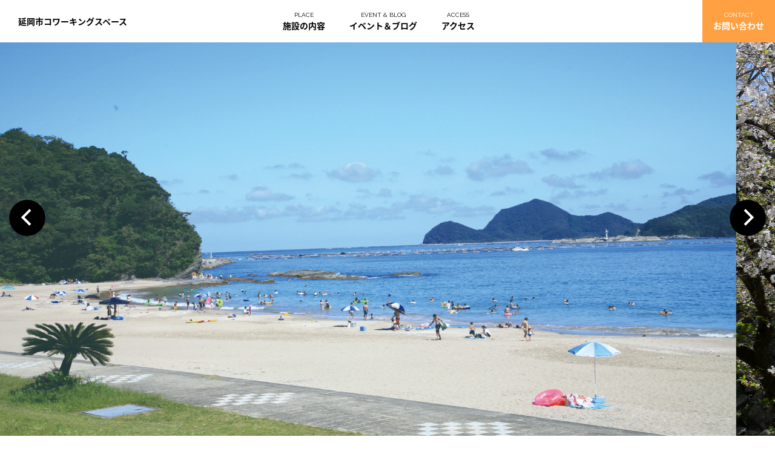

--- FILE ---
content_type: text/html; charset=UTF-8
request_url: https://nobeoka-coworking.jp/2022/12/12/is-isexychat-com-safe-isexychat-reviews-security-examine-wot-web-of-belief/
body_size: 16697
content:

<!DOCTYPE html>
<html lang="ja">

<head>
  <!-- Global site tag (gtag.js) - Google Analytics -->
  <script async src="https://www.googletagmanager.com/gtag/js?id=UA-175432319-2"></script>
  <script>
    window.dataLayer = window.dataLayer || [];

    function gtag() {
      dataLayer.push(arguments);
    }
    gtag('js', new Date());
    gtag('config', 'UA-175432319-2');
  </script>
  

  <!-- meta -->
  <meta http-equiv="Content-Type" content="text/html; charset=utf-8" />
  <meta name="viewport" content="width=device-width, initial-scale=1.0" id="viewport" />
  <meta name="keywords" content="コワーキングスペース,シェアオフィス,コミュニティ,会議室,イベント" />
  <meta name="description" content='延岡市コワーキングスペースは利用者の多様な交流が進み、生活やビジネスにおいて、新たな価値やアイデアが創出される機会を提供します。' />
  <meta property="og:locale" content="ja_JP" />
  <meta property="og:type" content="article" />
  <meta property="og:title" content="【延岡市コワーキングスペース】交流から創造が生まれ、波及していく場所" />
  <meta property="og:description" content='延岡市コワーキングスペースは利用者の多様な交流が進み、生活やビジネスにおいて、新たな価値やアイデアが創出される機会を提供します。' />
  <meta property="og:url" content="https://nobeoka-coworking.jp/" />
  <meta property="og:site_name" content="【延岡市コワーキングスペース】交流から創造が生まれ、波及していく場所" />
  <meta property="og:image" content="" />
  <meta property="og:image:secure_url" content="" />
  <meta property="og:image:width" content="1000" />
  <meta property="og:image:height" content="525" />
  <meta name="twitter:card" content="summary_large_image" />
  <!-- link -->
  <link rel="icon" href="https://nobeoka-coworking.jp/wp-content/themes/atomica/img/common/favicon.ico" />
  
		<!-- All in One SEO 4.1.4.4 -->
		<title>Is Isexychat Com Safe? Isexychat Reviews &amp; Security Examine Wot Web Of Belief - 【延岡市コワーキングスペース】交流から創造が生まれ、波及していく場所</title>
		<meta name="description" content="REDACTED FOR PRIVACY of Privacy service offered by Withheld for Privacy ehf failed to keep it trustworthy. But normally the crowdsourced data we have is pretty accurate. However, an absence of video or audio choices means you most likely will not be getting a lot one-on-one motion with other customers. While the shortage of features […]" />
		<meta name="robots" content="max-image-preview:large" />
		<link rel="canonical" href="https://nobeoka-coworking.jp/2022/12/12/is-isexychat-com-safe-isexychat-reviews-security-examine-wot-web-of-belief/" />
		<meta property="og:locale" content="en_US" />
		<meta property="og:site_name" content="【延岡市コワーキングスペース】交流から創造が生まれ、波及していく場所 -" />
		<meta property="og:type" content="article" />
		<meta property="og:title" content="Is Isexychat Com Safe? Isexychat Reviews &amp; Security Examine Wot Web Of Belief - 【延岡市コワーキングスペース】交流から創造が生まれ、波及していく場所" />
		<meta property="og:description" content="REDACTED FOR PRIVACY of Privacy service offered by Withheld for Privacy ehf failed to keep it trustworthy. But normally the crowdsourced data we have is pretty accurate. However, an absence of video or audio choices means you most likely will not be getting a lot one-on-one motion with other customers. While the shortage of features […]" />
		<meta property="og:url" content="https://nobeoka-coworking.jp/2022/12/12/is-isexychat-com-safe-isexychat-reviews-security-examine-wot-web-of-belief/" />
		<meta property="og:image" content="https://52.193.247.118/wp-content/uploads/2022/04/ogp.jpg" />
		<meta property="og:image:secure_url" content="https://52.193.247.118/wp-content/uploads/2022/04/ogp.jpg" />
		<meta property="article:published_time" content="2022-12-12T02:52:46+00:00" />
		<meta property="article:modified_time" content="2022-12-13T09:52:46+00:00" />
		<meta name="twitter:card" content="summary" />
		<meta name="twitter:domain" content="nobeoka-coworking.jp" />
		<meta name="twitter:title" content="Is Isexychat Com Safe? Isexychat Reviews &amp; Security Examine Wot Web Of Belief - 【延岡市コワーキングスペース】交流から創造が生まれ、波及していく場所" />
		<meta name="twitter:description" content="REDACTED FOR PRIVACY of Privacy service offered by Withheld for Privacy ehf failed to keep it trustworthy. But normally the crowdsourced data we have is pretty accurate. However, an absence of video or audio choices means you most likely will not be getting a lot one-on-one motion with other customers. While the shortage of features […]" />
		<meta name="twitter:image" content="http://52.193.247.118/wp-content/uploads/2022/04/ogp.jpg" />
		<script type="application/ld+json" class="aioseo-schema">
			{"@context":"https:\/\/schema.org","@graph":[{"@type":"WebSite","@id":"https:\/\/nobeoka-coworking.jp\/#website","url":"https:\/\/nobeoka-coworking.jp\/","name":"\u3010\u5ef6\u5ca1\u5e02\u30b3\u30ef\u30fc\u30ad\u30f3\u30b0\u30b9\u30da\u30fc\u30b9\u3011\u4ea4\u6d41\u304b\u3089\u5275\u9020\u304c\u751f\u307e\u308c\u3001\u6ce2\u53ca\u3057\u3066\u3044\u304f\u5834\u6240","inLanguage":"en-US","publisher":{"@id":"https:\/\/nobeoka-coworking.jp\/#organization"}},{"@type":"Organization","@id":"https:\/\/nobeoka-coworking.jp\/#organization","name":"\u3010\u5ef6\u5ca1\u5e02\u30b3\u30ef\u30fc\u30ad\u30f3\u30b0\u30b9\u30da\u30fc\u30b9\u3011\u4ea4\u6d41\u304b\u3089\u5275\u9020\u304c\u751f\u307e\u308c\u3001\u6ce2\u53ca\u3057\u3066\u3044\u304f\u5834\u6240","url":"https:\/\/nobeoka-coworking.jp\/"},{"@type":"BreadcrumbList","@id":"https:\/\/nobeoka-coworking.jp\/2022\/12\/12\/is-isexychat-com-safe-isexychat-reviews-security-examine-wot-web-of-belief\/#breadcrumblist","itemListElement":[{"@type":"ListItem","@id":"https:\/\/nobeoka-coworking.jp\/#listItem","position":1,"item":{"@type":"WebPage","@id":"https:\/\/nobeoka-coworking.jp\/","name":"Home","url":"https:\/\/nobeoka-coworking.jp\/"},"nextItem":"https:\/\/nobeoka-coworking.jp\/2022\/#listItem"},{"@type":"ListItem","@id":"https:\/\/nobeoka-coworking.jp\/2022\/#listItem","position":2,"item":{"@type":"WebPage","@id":"https:\/\/nobeoka-coworking.jp\/2022\/","name":"2022","url":"https:\/\/nobeoka-coworking.jp\/2022\/"},"nextItem":"https:\/\/nobeoka-coworking.jp\/2022\/12\/12\/#listItem","previousItem":"https:\/\/nobeoka-coworking.jp\/#listItem"},{"@type":"ListItem","@id":"https:\/\/nobeoka-coworking.jp\/2022\/12\/12\/#listItem","position":3,"item":{"@type":"WebPage","@id":"https:\/\/nobeoka-coworking.jp\/2022\/12\/12\/","name":"December","url":"https:\/\/nobeoka-coworking.jp\/2022\/12\/12\/"},"nextItem":"https:\/\/nobeoka-coworking.jp\/2022\/12\/12\/#listItem","previousItem":"https:\/\/nobeoka-coworking.jp\/2022\/#listItem"},{"@type":"ListItem","@id":"https:\/\/nobeoka-coworking.jp\/2022\/12\/12\/#listItem","position":4,"item":{"@type":"WebPage","@id":"https:\/\/nobeoka-coworking.jp\/2022\/12\/12\/","name":"12","url":"https:\/\/nobeoka-coworking.jp\/2022\/12\/12\/"},"nextItem":"https:\/\/nobeoka-coworking.jp\/2022\/12\/12\/is-isexychat-com-safe-isexychat-reviews-security-examine-wot-web-of-belief\/#listItem","previousItem":"https:\/\/nobeoka-coworking.jp\/2022\/12\/12\/#listItem"},{"@type":"ListItem","@id":"https:\/\/nobeoka-coworking.jp\/2022\/12\/12\/is-isexychat-com-safe-isexychat-reviews-security-examine-wot-web-of-belief\/#listItem","position":5,"item":{"@type":"WebPage","@id":"https:\/\/nobeoka-coworking.jp\/2022\/12\/12\/is-isexychat-com-safe-isexychat-reviews-security-examine-wot-web-of-belief\/","name":"Is Isexychat Com Safe? Isexychat Reviews & Security Examine Wot Web Of Belief","description":"REDACTED FOR PRIVACY of Privacy service offered by Withheld for Privacy ehf failed to keep it trustworthy. But normally the crowdsourced data we have is pretty accurate. However, an absence of video or audio choices means you most likely will not be getting a lot one-on-one motion with other customers. While the shortage of features [\u2026]","url":"https:\/\/nobeoka-coworking.jp\/2022\/12\/12\/is-isexychat-com-safe-isexychat-reviews-security-examine-wot-web-of-belief\/"},"previousItem":"https:\/\/nobeoka-coworking.jp\/2022\/12\/12\/#listItem"}]},{"@type":"Person","@id":"https:\/\/nobeoka-coworking.jp\/author\/phuong\/#author","url":"https:\/\/nobeoka-coworking.jp\/author\/phuong\/","name":"Phuong","image":{"@type":"ImageObject","@id":"https:\/\/nobeoka-coworking.jp\/2022\/12\/12\/is-isexychat-com-safe-isexychat-reviews-security-examine-wot-web-of-belief\/#authorImage","url":"https:\/\/secure.gravatar.com\/avatar\/571555532ed42c978e65fb42da20816e?s=96&d=mm&r=g","width":96,"height":96,"caption":"Phuong"}},{"@type":"WebPage","@id":"https:\/\/nobeoka-coworking.jp\/2022\/12\/12\/is-isexychat-com-safe-isexychat-reviews-security-examine-wot-web-of-belief\/#webpage","url":"https:\/\/nobeoka-coworking.jp\/2022\/12\/12\/is-isexychat-com-safe-isexychat-reviews-security-examine-wot-web-of-belief\/","name":"Is Isexychat Com Safe? Isexychat Reviews & Security Examine Wot Web Of Belief - \u3010\u5ef6\u5ca1\u5e02\u30b3\u30ef\u30fc\u30ad\u30f3\u30b0\u30b9\u30da\u30fc\u30b9\u3011\u4ea4\u6d41\u304b\u3089\u5275\u9020\u304c\u751f\u307e\u308c\u3001\u6ce2\u53ca\u3057\u3066\u3044\u304f\u5834\u6240","description":"REDACTED FOR PRIVACY of Privacy service offered by Withheld for Privacy ehf failed to keep it trustworthy. But normally the crowdsourced data we have is pretty accurate. However, an absence of video or audio choices means you most likely will not be getting a lot one-on-one motion with other customers. While the shortage of features [\u2026]","inLanguage":"en-US","isPartOf":{"@id":"https:\/\/nobeoka-coworking.jp\/#website"},"breadcrumb":{"@id":"https:\/\/nobeoka-coworking.jp\/2022\/12\/12\/is-isexychat-com-safe-isexychat-reviews-security-examine-wot-web-of-belief\/#breadcrumblist"},"author":"https:\/\/nobeoka-coworking.jp\/author\/phuong\/#author","creator":"https:\/\/nobeoka-coworking.jp\/author\/phuong\/#author","datePublished":"2022-12-12T02:52:46+09:00","dateModified":"2022-12-13T09:52:46+09:00"},{"@type":"BlogPosting","@id":"https:\/\/nobeoka-coworking.jp\/2022\/12\/12\/is-isexychat-com-safe-isexychat-reviews-security-examine-wot-web-of-belief\/#blogposting","name":"Is Isexychat Com Safe? Isexychat Reviews & Security Examine Wot Web Of Belief - \u3010\u5ef6\u5ca1\u5e02\u30b3\u30ef\u30fc\u30ad\u30f3\u30b0\u30b9\u30da\u30fc\u30b9\u3011\u4ea4\u6d41\u304b\u3089\u5275\u9020\u304c\u751f\u307e\u308c\u3001\u6ce2\u53ca\u3057\u3066\u3044\u304f\u5834\u6240","description":"REDACTED FOR PRIVACY of Privacy service offered by Withheld for Privacy ehf failed to keep it trustworthy. But normally the crowdsourced data we have is pretty accurate. However, an absence of video or audio choices means you most likely will not be getting a lot one-on-one motion with other customers. While the shortage of features [\u2026]","inLanguage":"en-US","headline":"Is Isexychat Com Safe? Isexychat Reviews & Security Examine Wot Web Of Belief","author":{"@id":"https:\/\/nobeoka-coworking.jp\/author\/phuong\/#author"},"publisher":{"@id":"https:\/\/nobeoka-coworking.jp\/#organization"},"datePublished":"2022-12-12T02:52:46+09:00","dateModified":"2022-12-13T09:52:46+09:00","articleSection":"Uncategorized","mainEntityOfPage":{"@id":"https:\/\/nobeoka-coworking.jp\/2022\/12\/12\/is-isexychat-com-safe-isexychat-reviews-security-examine-wot-web-of-belief\/#webpage"},"isPartOf":{"@id":"https:\/\/nobeoka-coworking.jp\/2022\/12\/12\/is-isexychat-com-safe-isexychat-reviews-security-examine-wot-web-of-belief\/#webpage"}}]}
		</script>
		<!-- All in One SEO -->


<!-- Google Tag Manager for WordPress by gtm4wp.com -->
<script data-cfasync="false" data-pagespeed-no-defer>//<![CDATA[
	var gtm4wp_datalayer_name = "dataLayer";
	var dataLayer = dataLayer || [];
//]]>
</script>
<!-- End Google Tag Manager for WordPress by gtm4wp.com --><link rel='dns-prefetch' href='//www.google.com' />
<link rel='dns-prefetch' href='//ajax.googleapis.com' />
<link rel='dns-prefetch' href='//maps.googleapis.com' />
<link rel='dns-prefetch' href='//cdn.jsdelivr.net' />
<link rel='dns-prefetch' href='//s.w.org' />
<link rel="alternate" type="application/rss+xml" title="【延岡市コワーキングスペース】交流から創造が生まれ、波及していく場所 &raquo; Is Isexychat Com Safe? Isexychat Reviews &#038; Security Examine Wot Web Of Belief Comments Feed" href="https://nobeoka-coworking.jp/2022/12/12/is-isexychat-com-safe-isexychat-reviews-security-examine-wot-web-of-belief/feed/" />
		<script type="text/javascript">
			window._wpemojiSettings = {"baseUrl":"https:\/\/s.w.org\/images\/core\/emoji\/13.1.0\/72x72\/","ext":".png","svgUrl":"https:\/\/s.w.org\/images\/core\/emoji\/13.1.0\/svg\/","svgExt":".svg","source":{"concatemoji":"https:\/\/nobeoka-coworking.jp\/wp-includes\/js\/wp-emoji-release.min.js?ver=5.8.1"}};
			!function(e,a,t){var n,r,o,i=a.createElement("canvas"),p=i.getContext&&i.getContext("2d");function s(e,t){var a=String.fromCharCode;p.clearRect(0,0,i.width,i.height),p.fillText(a.apply(this,e),0,0);e=i.toDataURL();return p.clearRect(0,0,i.width,i.height),p.fillText(a.apply(this,t),0,0),e===i.toDataURL()}function c(e){var t=a.createElement("script");t.src=e,t.defer=t.type="text/javascript",a.getElementsByTagName("head")[0].appendChild(t)}for(o=Array("flag","emoji"),t.supports={everything:!0,everythingExceptFlag:!0},r=0;r<o.length;r++)t.supports[o[r]]=function(e){if(!p||!p.fillText)return!1;switch(p.textBaseline="top",p.font="600 32px Arial",e){case"flag":return s([127987,65039,8205,9895,65039],[127987,65039,8203,9895,65039])?!1:!s([55356,56826,55356,56819],[55356,56826,8203,55356,56819])&&!s([55356,57332,56128,56423,56128,56418,56128,56421,56128,56430,56128,56423,56128,56447],[55356,57332,8203,56128,56423,8203,56128,56418,8203,56128,56421,8203,56128,56430,8203,56128,56423,8203,56128,56447]);case"emoji":return!s([10084,65039,8205,55357,56613],[10084,65039,8203,55357,56613])}return!1}(o[r]),t.supports.everything=t.supports.everything&&t.supports[o[r]],"flag"!==o[r]&&(t.supports.everythingExceptFlag=t.supports.everythingExceptFlag&&t.supports[o[r]]);t.supports.everythingExceptFlag=t.supports.everythingExceptFlag&&!t.supports.flag,t.DOMReady=!1,t.readyCallback=function(){t.DOMReady=!0},t.supports.everything||(n=function(){t.readyCallback()},a.addEventListener?(a.addEventListener("DOMContentLoaded",n,!1),e.addEventListener("load",n,!1)):(e.attachEvent("onload",n),a.attachEvent("onreadystatechange",function(){"complete"===a.readyState&&t.readyCallback()})),(n=t.source||{}).concatemoji?c(n.concatemoji):n.wpemoji&&n.twemoji&&(c(n.twemoji),c(n.wpemoji)))}(window,document,window._wpemojiSettings);
		</script>
		<style type="text/css">
img.wp-smiley,
img.emoji {
	display: inline !important;
	border: none !important;
	box-shadow: none !important;
	height: 1em !important;
	width: 1em !important;
	margin: 0 .07em !important;
	vertical-align: -0.1em !important;
	background: none !important;
	padding: 0 !important;
}
</style>
	<link rel='stylesheet' id='sbi_styles-css'  href='https://nobeoka-coworking.jp/wp-content/plugins/instagram-feed/css/sbi-styles.min.css?ver=6.0.6' type='text/css' media='all' />
<link rel='stylesheet' id='wp-block-library-css'  href='https://nobeoka-coworking.jp/wp-includes/css/dist/block-library/style.min.css?ver=5.8.1' type='text/css' media='all' />
<link rel='stylesheet' id='style-css'  href='https://nobeoka-coworking.jp/wp-content/themes/atomica/css/style.php?ver=1.0.0' type='text/css' media='all' />
<link rel='stylesheet' id='slick-style-css'  href='//cdn.jsdelivr.net/npm/slick-carousel@1.8.1/slick/slick.css?ver=1.0.0' type='text/css' media='all' />
<script type='text/javascript' src='//ajax.googleapis.com/ajax/libs/jquery/3.2.1/jquery.min.js?ver=20190106' id='jquery-js'></script>
<script type='text/javascript' src='//cdn.jsdelivr.net/npm/slick-carousel@1.8.1/slick/slick.min.js?ver=1.0.0' id='slick-js'></script>
<link rel="https://api.w.org/" href="https://nobeoka-coworking.jp/wp-json/" /><link rel="alternate" type="application/json" href="https://nobeoka-coworking.jp/wp-json/wp/v2/posts/2892" /><link rel="EditURI" type="application/rsd+xml" title="RSD" href="https://nobeoka-coworking.jp/xmlrpc.php?rsd" />
<link rel="wlwmanifest" type="application/wlwmanifest+xml" href="https://nobeoka-coworking.jp/wp-includes/wlwmanifest.xml" /> 
<meta name="generator" content="WordPress 5.8.1" />
<link rel='shortlink' href='https://nobeoka-coworking.jp/?p=2892' />
<link rel="alternate" type="application/json+oembed" href="https://nobeoka-coworking.jp/wp-json/oembed/1.0/embed?url=https%3A%2F%2Fnobeoka-coworking.jp%2F2022%2F12%2F12%2Fis-isexychat-com-safe-isexychat-reviews-security-examine-wot-web-of-belief%2F" />
<link rel="alternate" type="text/xml+oembed" href="https://nobeoka-coworking.jp/wp-json/oembed/1.0/embed?url=https%3A%2F%2Fnobeoka-coworking.jp%2F2022%2F12%2F12%2Fis-isexychat-com-safe-isexychat-reviews-security-examine-wot-web-of-belief%2F&#038;format=xml" />
<style>:root {
			--lazy-loader-animation-duration: 300ms;
		}
		  
		.lazyload {
	display: block;
}

.lazyload,
        .lazyloading {
			opacity: 0;
		}


		.lazyloaded {
			opacity: 1;
			transition: opacity 300ms;
			transition: opacity var(--lazy-loader-animation-duration);
		}</style><noscript><style>.lazyload { display: none; } .lazyload[class*="lazy-loader-background-element-"] { display: block; opacity: 1; }</style></noscript>
<!-- Google Tag Manager for WordPress by gtm4wp.com -->
<script data-cfasync="false" data-pagespeed-no-defer>//<![CDATA[//]]>
</script>
<!-- End Google Tag Manager for WordPress by gtm4wp.com -->  
</head>

<body>
  <div id="fb-root"></div>
  <script>
    window.fbAsyncInit = function() {
      FB.init({
        xfbml      : true,
        version    : 'v13.0'
      });
    }; 
  </script>
  <script async defer src="https://connect.facebook.net/en_US/sdk.js"></script>

  <div class="wrapper">
    <header class="c-header">
      <figure class="c-header__logo">
        <a href="/">延岡市コワーキングスペース</a>
      </figure>
      <div class="c-header__btn"></div>
      <div class="c-header__right">
        <nav class="navigation">
          <ul class="navigation__menu">
            <li class="green">
              <div class="navigation__menu__block">
                <span class="sub">PLACE</span>
                <p class="main">施設の内容</p>
              </div>
              <ul class="navigation__menu__sub01">
                <li><a href="/nobeoka/coworking/">COWORKING</a></li>
                <li><a href="/nobeoka/meeting/">MEETING</a></li>
                <li><a href="/nobeoka/event/">EVENT</a></li>
                <li><a href="/nobeoka/webinar/">WEBinar</a></li>
                <li><a href="/nobeoka/p_plan/">料金プラン</a></li>
              </ul>
            </li>
            <li class="pink">
              <div class="navigation__menu__block">
                <span class="sub">EVENT & BLOG</span>
                <p class="main">イベント＆ブログ</p>
              </div>
              <ul class="navigation__menu__sub01">
                <li>
                  <a href="/news-nobeoka/">NEWS STAND</a>
                </li>
                <li>
                  <a href="/event-nobeoka/">EVENT CALENDER</a>
                </li>
              </ul>
            </li>
            <li class="green_01">
              <div class="navigation__menu__block">
                <span class="sub">ACCESS</span>
                <p class="main"><a href="/nobeoka/access/">アクセス</a></p>
              </div>
            </li>
            <!-- <li class="orange">
			        	<a href="/apps/" class="navigation__menu__block">
			        		<span class="sub">APP</span>
			        		<p class="main">アプリ</p>
			        	</a>
			        </li> -->
          </ul>
        </nav>
        <div class="c-header__right__btn">
          <a href="/contact/" class="btn_orange">
            <span class="sub">CONTACT</span>
            <span class="main">お問い合わせ</span>
          </a>
          <a href="" class="btn_login">
            <span class="sub">LOGIN</span>
            <span class="main">会員ログイン</span>
          </a>
        </div>
        <ul class="c-header__navsp">
          <li><a href="https://atomica.co.jp/company/" target="_blank">私たちについて</a></li>
          <!-- <li><a href="/faq/">よくあるご質問</a></li> -->
          <li><a href="/contact/">お問い合わせ</a></li>
          <li><a href="/contact/">採用情報</a></li>
          <li><a href="https://atomica.co.jp/privacypolicy/" target="_blank">プライバシーポリシー</a></li>
        </ul>
      </div>
    </header>
<main class="top">
  <section class="top__head">
    <div class="slider_show">
        <ul class="nav_slider single-item-top">
          <li>
            <div class="nav_slider__flex">
              <figure class="nav_slider__img" style="background-image: url('https://nobeoka-coworking.jp/wp-content/themes/atomica/img/top_head/img01.jpg')">
              </figure>
            </div>
          </li>
          <li>
            <div class="nav_slider__flex">
              <figure class="nav_slider__img" style="background-image: url('https://nobeoka-coworking.jp/wp-content/themes/atomica/img/top_head/img02.jpg')">
              </figure>
            </div>
          </li>
          <li>
            <div class="nav_slider__flex">
              <figure class="nav_slider__img" style="background-image: url('https://nobeoka-coworking.jp/wp-content/themes/atomica/img/top_head/img03.jpg')">
              </figure>
            </div>
          </li>
          <li>
            <div class="nav_slider__flex">
              <figure class="nav_slider__img" style="background-image: url('https://nobeoka-coworking.jp/wp-content/themes/atomica/img/top_head/img04.jpg')">
              </figure>
            </div>
          </li>
          <li>
            <div class="nav_slider__flex">
              <figure class="nav_slider__img" style="background-image: url('https://nobeoka-coworking.jp/wp-content/themes/atomica/img/top_head/img05.jpg')">
              </figure>
            </div>
          </li>
        </ul>
        <div class="slider-nav">
          <button type="button" class="prev-slide_top slick-arrow"></button>
          <button type="button" class="next-slide_top slick-arrow"></button>
        </div>
      </div>
  </section>
  <section class="top_sec01">
    <div class="container">
      <!-- <h1 class="top_sec01__tt">What is <span>ATOMica?</span></h1> -->
      <h2 class="top_sec01__tt01">交流から創造が生まれ、波及していく場所</h2>
      <p class="c_text01">
        延岡市コワーキングスペースは <br>
        利用者の多様な交流が進み、生活やビジネスにおいて、<br>
        新たな価値やアイデアが創出される機会を提供します。
      </p>
      <ul class="nav_sec01 nav_slide_sec01">
        <li class="color_01">
          <figure class="nav_sec01__img">
            <img class="lazyload" src="https://nobeoka-coworking.jp/wp-content/themes/atomica/img/top/img_01.png" alt="" />
          </figure>
          <div class="nav_sec01__cont">
            <h3>COMMUNITY</h3>
            <p>
              コワーキング＆コミュニティの企画を行なっています。市内、市外企業の人材やフリーランス（起業家）、IT人材、商工業・農林水産業者、学生まで幅広い交流の創出をしています。
            </p>
          </div>
        </li>
        <li class="color_02">
          <figure class="nav_sec01__img">
            <img class="lazyload" src="https://nobeoka-coworking.jp/wp-content/themes/atomica/img/top/img_02.png" alt="" />
          </figure>
          <div class="nav_sec01__cont">
            <h3>CREATION</h3>
            <p>
              交流が生まれた先に、新たなビジネスの創造、起業・創業、異業種ネットワークの創出、最先端の情報技術、データの活用の起点など、魅力的なコミュニティの創出をしています。
            </p>
          </div>
        </li>
        <li class="color_03">
          <figure class="nav_sec01__img">
            <img class="lazyload" src="https://nobeoka-coworking.jp/wp-content/themes/atomica/img/top/img_03.png" alt="" />
          </figure>
          <div class="nav_sec01__cont">
            <h3>INFLUENCE</h3>
            <p>
            新たに創造された価値（技術・情報）の受発信を行なっています。<br>
            社会人、学生などお互いへの効果や実証実験やラボと連携した発信なども日々行なっています。
            </p>
          </div>
        </li>
      </ul>
      <span class="pagingInfo"></span>
      <div class="slider-nav">
        <button type="button" class="prev-slide_01"></button>
        <button type="button" class="next-slide_01"></button>
      </div>
    </div>
  </section>
  <section class="top_sec05">
    <div class="container embed_social__flex">
      <div class="embed_social-item item-instagram">
        
<div id="sb_instagram"  class="sbi sbi_mob_col_1 sbi_tab_col_2 sbi_col_3 sbi_width_resp" style="padding-bottom: 10px;" data-feedid="*1"  data-res="auto" data-cols="3" data-colsmobile="1" data-colstablet="2" data-num="9" data-nummobile="9" data-shortcode-atts="{&quot;feed&quot;:&quot;1&quot;}"  data-postid="2892" data-locatornonce="b719dc8ba8" data-sbi-flags="favorLocal">
	<div class="sb_instagram_header  sbi_medium sbi_no_avatar"  style="padding: 5px; margin-bottom: 10px;padding-bottom: 0;" >
	<a href="https://www.instagram.com/coworkingspace_nobeoka/" target="_blank" rel="nofollow noopener"  title="@coworkingspace_nobeoka" class="sbi_header_link">
		<div class="sbi_header_text sbi_no_bio">
			
			<h3>coworkingspace_nobeoka</h3>
					</div>

					<div class="sbi_header_img">
													<div class="sbi_header_hashtag_icon"  ><svg class="sbi_new_logo fa-instagram fa-w-14" aria-hidden="true" data-fa-processed="" aria-label="Instagram" data-prefix="fab" data-icon="instagram" role="img" viewBox="0 0 448 512">
	                <path fill="currentColor" d="M224.1 141c-63.6 0-114.9 51.3-114.9 114.9s51.3 114.9 114.9 114.9S339 319.5 339 255.9 287.7 141 224.1 141zm0 189.6c-41.1 0-74.7-33.5-74.7-74.7s33.5-74.7 74.7-74.7 74.7 33.5 74.7 74.7-33.6 74.7-74.7 74.7zm146.4-194.3c0 14.9-12 26.8-26.8 26.8-14.9 0-26.8-12-26.8-26.8s12-26.8 26.8-26.8 26.8 12 26.8 26.8zm76.1 27.2c-1.7-35.9-9.9-67.7-36.2-93.9-26.2-26.2-58-34.4-93.9-36.2-37-2.1-147.9-2.1-184.9 0-35.8 1.7-67.6 9.9-93.9 36.1s-34.4 58-36.2 93.9c-2.1 37-2.1 147.9 0 184.9 1.7 35.9 9.9 67.7 36.2 93.9s58 34.4 93.9 36.2c37 2.1 147.9 2.1 184.9 0 35.9-1.7 67.7-9.9 93.9-36.2 26.2-26.2 34.4-58 36.2-93.9 2.1-37 2.1-147.8 0-184.8zM398.8 388c-7.8 19.6-22.9 34.7-42.6 42.6-29.5 11.7-99.5 9-132.1 9s-102.7 2.6-132.1-9c-19.6-7.8-34.7-22.9-42.6-42.6-11.7-29.5-9-99.5-9-132.1s-2.6-102.7 9-132.1c7.8-19.6 22.9-34.7 42.6-42.6 29.5-11.7 99.5-9 132.1-9s102.7-2.6 132.1 9c19.6 7.8 34.7 22.9 42.6 42.6 11.7 29.5 9 99.5 9 132.1s2.7 102.7-9 132.1z"></path>
	            </svg></div>
							</div>
		
	</a>
</div>

    <div id="sbi_images"  style="padding: 5px;">
		<div class="sbi_item sbi_type_image sbi_new sbi_transition" id="sbi_17951185376615903" data-date="1684918805">
    <div class="sbi_photo_wrap">
        <a class="sbi_photo" href="https://www.instagram.com/p/Csnr0VWM24P/" target="_blank" rel="noopener nofollow" data-full-res="https://scontent-sin6-1.cdninstagram.com/v/t39.30808-6/348862230_245942378126985_8736571615488691594_n.jpg?_nc_cat=111&#038;ccb=1-7&#038;_nc_sid=8ae9d6&#038;_nc_ohc=Na7dG9domlwAX9BMZJt&#038;_nc_oc=AQnyPDvYUsiiQMAq1vGjw16g0bYC926KaLD26zOkvMEXfscSbsVSYFjnX2Y0sNeUrYruGffieGZft18Q-SewSKGg&#038;_nc_ht=scontent-sin6-1.cdninstagram.com&#038;edm=ANo9K5cEAAAA&#038;oh=00_AfAPgM6XQJVmlY0hsI79YYteIYH3CBo1HotNOi_fW2Z8NA&#038;oe=64741AB6" data-img-src-set="{&quot;d&quot;:&quot;https:\/\/scontent-sin6-1.cdninstagram.com\/v\/t39.30808-6\/348862230_245942378126985_8736571615488691594_n.jpg?_nc_cat=111&amp;ccb=1-7&amp;_nc_sid=8ae9d6&amp;_nc_ohc=Na7dG9domlwAX9BMZJt&amp;_nc_oc=AQnyPDvYUsiiQMAq1vGjw16g0bYC926KaLD26zOkvMEXfscSbsVSYFjnX2Y0sNeUrYruGffieGZft18Q-SewSKGg&amp;_nc_ht=scontent-sin6-1.cdninstagram.com&amp;edm=ANo9K5cEAAAA&amp;oh=00_AfAPgM6XQJVmlY0hsI79YYteIYH3CBo1HotNOi_fW2Z8NA&amp;oe=64741AB6&quot;,&quot;150&quot;:&quot;https:\/\/scontent-sin6-1.cdninstagram.com\/v\/t39.30808-6\/348862230_245942378126985_8736571615488691594_n.jpg?_nc_cat=111&amp;ccb=1-7&amp;_nc_sid=8ae9d6&amp;_nc_ohc=Na7dG9domlwAX9BMZJt&amp;_nc_oc=AQnyPDvYUsiiQMAq1vGjw16g0bYC926KaLD26zOkvMEXfscSbsVSYFjnX2Y0sNeUrYruGffieGZft18Q-SewSKGg&amp;_nc_ht=scontent-sin6-1.cdninstagram.com&amp;edm=ANo9K5cEAAAA&amp;oh=00_AfAPgM6XQJVmlY0hsI79YYteIYH3CBo1HotNOi_fW2Z8NA&amp;oe=64741AB6&quot;,&quot;320&quot;:&quot;https:\/\/scontent-sin6-1.cdninstagram.com\/v\/t39.30808-6\/348862230_245942378126985_8736571615488691594_n.jpg?_nc_cat=111&amp;ccb=1-7&amp;_nc_sid=8ae9d6&amp;_nc_ohc=Na7dG9domlwAX9BMZJt&amp;_nc_oc=AQnyPDvYUsiiQMAq1vGjw16g0bYC926KaLD26zOkvMEXfscSbsVSYFjnX2Y0sNeUrYruGffieGZft18Q-SewSKGg&amp;_nc_ht=scontent-sin6-1.cdninstagram.com&amp;edm=ANo9K5cEAAAA&amp;oh=00_AfAPgM6XQJVmlY0hsI79YYteIYH3CBo1HotNOi_fW2Z8NA&amp;oe=64741AB6&quot;,&quot;640&quot;:&quot;https:\/\/scontent-sin6-1.cdninstagram.com\/v\/t39.30808-6\/348862230_245942378126985_8736571615488691594_n.jpg?_nc_cat=111&amp;ccb=1-7&amp;_nc_sid=8ae9d6&amp;_nc_ohc=Na7dG9domlwAX9BMZJt&amp;_nc_oc=AQnyPDvYUsiiQMAq1vGjw16g0bYC926KaLD26zOkvMEXfscSbsVSYFjnX2Y0sNeUrYruGffieGZft18Q-SewSKGg&amp;_nc_ht=scontent-sin6-1.cdninstagram.com&amp;edm=ANo9K5cEAAAA&amp;oh=00_AfAPgM6XQJVmlY0hsI79YYteIYH3CBo1HotNOi_fW2Z8NA&amp;oe=64741AB6&quot;}">
            <span class="sbi-screenreader">.
延岡市コワーキングスペースよりお</span>
            	                    <img src="https://nobeoka-coworking.jp/wp-content/plugins/instagram-feed/img/placeholder.png" alt=".
延岡市コワーキングスペースよりお知らせです📢

『ビジネス活用編 インスタグラム講座』
6月15日（木）13:30~15:00

〜講座内容〜
・ハッシュタグをつけるときのコツ
・ストーリーズやハイライトの活用
・Facebookとの連携
・ビジネスアカウントの使い方
・リール動画を作るのにおすすめなアプリの紹介

講師は宮崎県よろず支援拠点コーディネーターの柳本明子さんです！

定員は先着10名のため、お早めにお申し込みください✨
（定員に達し次第締め切りいたします）

#延岡 #延岡市 #延岡市コワーキングスペース #延岡駅 #延岡駅西口街区ビル #延岡イベント #延岡イベントスペース #延岡セミナー会場 #延岡フリーランス #nobeoka #enjoy_nobeoka #テレワーク #テレワークスペース #リモートワーク #コワーキングスペース #イベントスペース #イベント利用 #会議室 #貸会議室 #ミーティングルーム #内覧受付中">
        </a>
    </div>
</div><div class="sbi_item sbi_type_image sbi_new sbi_transition" id="sbi_17977643705173624" data-date="1682650806">
    <div class="sbi_photo_wrap">
        <a class="sbi_photo" href="https://www.instagram.com/p/CrkF8-IOsIP/" target="_blank" rel="noopener nofollow" data-full-res="https://scontent-sin6-4.cdninstagram.com/v/t39.30808-6/344096458_221909877121212_3629707046217569929_n.jpg?_nc_cat=103&#038;ccb=1-7&#038;_nc_sid=8ae9d6&#038;_nc_ohc=UAJ-3PSDSMcAX8KQW6W&#038;_nc_ht=scontent-sin6-4.cdninstagram.com&#038;edm=ANo9K5cEAAAA&#038;oh=00_AfALh4RXz68bSMhhU_6boHAScLZYTEoi30J-mqFXGOAm9Q&#038;oe=64738231" data-img-src-set="{&quot;d&quot;:&quot;https:\/\/scontent-sin6-4.cdninstagram.com\/v\/t39.30808-6\/344096458_221909877121212_3629707046217569929_n.jpg?_nc_cat=103&amp;ccb=1-7&amp;_nc_sid=8ae9d6&amp;_nc_ohc=UAJ-3PSDSMcAX8KQW6W&amp;_nc_ht=scontent-sin6-4.cdninstagram.com&amp;edm=ANo9K5cEAAAA&amp;oh=00_AfALh4RXz68bSMhhU_6boHAScLZYTEoi30J-mqFXGOAm9Q&amp;oe=64738231&quot;,&quot;150&quot;:&quot;https:\/\/scontent-sin6-4.cdninstagram.com\/v\/t39.30808-6\/344096458_221909877121212_3629707046217569929_n.jpg?_nc_cat=103&amp;ccb=1-7&amp;_nc_sid=8ae9d6&amp;_nc_ohc=UAJ-3PSDSMcAX8KQW6W&amp;_nc_ht=scontent-sin6-4.cdninstagram.com&amp;edm=ANo9K5cEAAAA&amp;oh=00_AfALh4RXz68bSMhhU_6boHAScLZYTEoi30J-mqFXGOAm9Q&amp;oe=64738231&quot;,&quot;320&quot;:&quot;https:\/\/scontent-sin6-4.cdninstagram.com\/v\/t39.30808-6\/344096458_221909877121212_3629707046217569929_n.jpg?_nc_cat=103&amp;ccb=1-7&amp;_nc_sid=8ae9d6&amp;_nc_ohc=UAJ-3PSDSMcAX8KQW6W&amp;_nc_ht=scontent-sin6-4.cdninstagram.com&amp;edm=ANo9K5cEAAAA&amp;oh=00_AfALh4RXz68bSMhhU_6boHAScLZYTEoi30J-mqFXGOAm9Q&amp;oe=64738231&quot;,&quot;640&quot;:&quot;https:\/\/scontent-sin6-4.cdninstagram.com\/v\/t39.30808-6\/344096458_221909877121212_3629707046217569929_n.jpg?_nc_cat=103&amp;ccb=1-7&amp;_nc_sid=8ae9d6&amp;_nc_ohc=UAJ-3PSDSMcAX8KQW6W&amp;_nc_ht=scontent-sin6-4.cdninstagram.com&amp;edm=ANo9K5cEAAAA&amp;oh=00_AfALh4RXz68bSMhhU_6boHAScLZYTEoi30J-mqFXGOAm9Q&amp;oe=64738231&quot;}">
            <span class="sbi-screenreader"></span>
            	                    <img src="https://nobeoka-coworking.jp/wp-content/plugins/instagram-feed/img/placeholder.png" alt=".

延岡市コワーキングスペース
5月GW開館日とイベントのご案内です🌼

【GWの開館について】
5/1(月) 10:00~20:00
5/2(火) 10:00~20:00
5/3(水・祝) 休館日
5/4(木・祝) ※イベント開催のみ
5/5(金・祝) 休館日
5/6(土) 休館日
5/7(日) 休館日

5月は新しいイベントも多数開催されますので、ぜひご参加ください✨
※イベント開催・貸切のお時間はご利用いただける座席数に限りがございます。

今月も皆様のご利用を心よりお待ちしております☺️
#延岡 #延岡市 #延岡市コワーキングスペース #延岡駅 #延岡駅西口街区ビル #延岡イベント #延岡イベントスペース #延岡セミナー会場 #延岡フリーランス #nobeoka #enjoy_nobeoka #テレワーク #テレワークスペース #リモートワーク #コワーキングスペース #イベントスペース #イベント利用 #会議室 #貸会議室 #ミーティングルーム #内覧受付中 #ミートアット">
        </a>
    </div>
</div><div class="sbi_item sbi_type_carousel sbi_new sbi_transition" id="sbi_17917737080709337" data-date="1682330406">
    <div class="sbi_photo_wrap">
        <a class="sbi_photo" href="https://www.instagram.com/p/Crai1o8sbeW/" target="_blank" rel="noopener nofollow" data-full-res="https://scontent-sin6-4.cdninstagram.com/v/t39.30808-6/342637505_789121709464094_3138825475250335477_n.jpg?_nc_cat=110&#038;ccb=1-7&#038;_nc_sid=8ae9d6&#038;_nc_ohc=LPu-Hi5u_qwAX-pTiMd&#038;_nc_ht=scontent-sin6-4.cdninstagram.com&#038;edm=ANo9K5cEAAAA&#038;oh=00_AfD28mew6Biz2p3JVZdq36H0eHMWPpy7gwfDu7pOok0DaA&#038;oe=64736B57" data-img-src-set="{&quot;d&quot;:&quot;https:\/\/scontent-sin6-4.cdninstagram.com\/v\/t39.30808-6\/342637505_789121709464094_3138825475250335477_n.jpg?_nc_cat=110&amp;ccb=1-7&amp;_nc_sid=8ae9d6&amp;_nc_ohc=LPu-Hi5u_qwAX-pTiMd&amp;_nc_ht=scontent-sin6-4.cdninstagram.com&amp;edm=ANo9K5cEAAAA&amp;oh=00_AfD28mew6Biz2p3JVZdq36H0eHMWPpy7gwfDu7pOok0DaA&amp;oe=64736B57&quot;,&quot;150&quot;:&quot;https:\/\/scontent-sin6-4.cdninstagram.com\/v\/t39.30808-6\/342637505_789121709464094_3138825475250335477_n.jpg?_nc_cat=110&amp;ccb=1-7&amp;_nc_sid=8ae9d6&amp;_nc_ohc=LPu-Hi5u_qwAX-pTiMd&amp;_nc_ht=scontent-sin6-4.cdninstagram.com&amp;edm=ANo9K5cEAAAA&amp;oh=00_AfD28mew6Biz2p3JVZdq36H0eHMWPpy7gwfDu7pOok0DaA&amp;oe=64736B57&quot;,&quot;320&quot;:&quot;https:\/\/scontent-sin6-4.cdninstagram.com\/v\/t39.30808-6\/342637505_789121709464094_3138825475250335477_n.jpg?_nc_cat=110&amp;ccb=1-7&amp;_nc_sid=8ae9d6&amp;_nc_ohc=LPu-Hi5u_qwAX-pTiMd&amp;_nc_ht=scontent-sin6-4.cdninstagram.com&amp;edm=ANo9K5cEAAAA&amp;oh=00_AfD28mew6Biz2p3JVZdq36H0eHMWPpy7gwfDu7pOok0DaA&amp;oe=64736B57&quot;,&quot;640&quot;:&quot;https:\/\/scontent-sin6-4.cdninstagram.com\/v\/t39.30808-6\/342637505_789121709464094_3138825475250335477_n.jpg?_nc_cat=110&amp;ccb=1-7&amp;_nc_sid=8ae9d6&amp;_nc_ohc=LPu-Hi5u_qwAX-pTiMd&amp;_nc_ht=scontent-sin6-4.cdninstagram.com&amp;edm=ANo9K5cEAAAA&amp;oh=00_AfD28mew6Biz2p3JVZdq36H0eHMWPpy7gwfDu7pOok0DaA&amp;oe=64736B57&quot;}">
            <span class="sbi-screenreader">.

📢5月のMEET＠に参加しませんか？

</span>
            <svg class="svg-inline--fa fa-clone fa-w-16 sbi_lightbox_carousel_icon" aria-hidden="true" aria-label="Clone" data-fa-proƒcessed="" data-prefix="far" data-icon="clone" role="img" xmlns="http://www.w3.org/2000/svg" viewBox="0 0 512 512">
	                <path fill="currentColor" d="M464 0H144c-26.51 0-48 21.49-48 48v48H48c-26.51 0-48 21.49-48 48v320c0 26.51 21.49 48 48 48h320c26.51 0 48-21.49 48-48v-48h48c26.51 0 48-21.49 48-48V48c0-26.51-21.49-48-48-48zM362 464H54a6 6 0 0 1-6-6V150a6 6 0 0 1 6-6h42v224c0 26.51 21.49 48 48 48h224v42a6 6 0 0 1-6 6zm96-96H150a6 6 0 0 1-6-6V54a6 6 0 0 1 6-6h308a6 6 0 0 1 6 6v308a6 6 0 0 1-6 6z"></path>
	            </svg>	                    <img src="https://nobeoka-coworking.jp/wp-content/plugins/instagram-feed/img/placeholder.png" alt=".

📢5月のMEET＠に参加しませんか？

新たなつながりのきっかけに、
ゆるくつながる社会人コミュニティMEET＠で交流しましょう♪

今月は「1:1でじ〜っくり話したい派」を開催します！
5月16日（火）18:30~20:00(90分)

お一人でも、お友達とご一緒の参加でも大丈夫です◎
ぜひこの機会につながりましょう🤝

参加費 200円

お問合せはDMやメール、お申し込みはハイライトの「5月イベント」をご覧ください✨
みなさまのご参加をお待ちしております！

#延岡 #延岡市 #延岡市コワーキングスペース #延岡駅 #延岡駅西口街区ビル #延岡イベント #延岡イベントスペース #延岡セミナー会場 #延岡フリーランス #nobeoka #enjoy_nobeoka #テレワーク #テレワークスペース #リモートワーク #コワーキングスペース #イベントスペース #イベント利用 #会議室 #貸会議室 #ミーティングルーム #内覧受付中 #ミートアット">
        </a>
    </div>
</div><div class="sbi_item sbi_type_carousel sbi_new sbi_transition" id="sbi_18003735547671602" data-date="1681812006">
    <div class="sbi_photo_wrap">
        <a class="sbi_photo" href="https://www.instagram.com/p/CrLGEeqPio4/" target="_blank" rel="noopener nofollow" data-full-res="https://scontent-sin6-4.cdninstagram.com/v/t39.30808-6/341861342_714394587037140_57856910970751108_n.jpg?_nc_cat=103&#038;ccb=1-7&#038;_nc_sid=8ae9d6&#038;_nc_ohc=pkQ9U6ZxmYIAX-kVHRB&#038;_nc_ht=scontent-sin6-4.cdninstagram.com&#038;edm=ANo9K5cEAAAA&#038;oh=00_AfAsE2KcY_Yc-9J-wD7kS0ix2G7IULIIVYjYLQy9ntohIA&#038;oe=647325B8" data-img-src-set="{&quot;d&quot;:&quot;https:\/\/scontent-sin6-4.cdninstagram.com\/v\/t39.30808-6\/341861342_714394587037140_57856910970751108_n.jpg?_nc_cat=103&amp;ccb=1-7&amp;_nc_sid=8ae9d6&amp;_nc_ohc=pkQ9U6ZxmYIAX-kVHRB&amp;_nc_ht=scontent-sin6-4.cdninstagram.com&amp;edm=ANo9K5cEAAAA&amp;oh=00_AfAsE2KcY_Yc-9J-wD7kS0ix2G7IULIIVYjYLQy9ntohIA&amp;oe=647325B8&quot;,&quot;150&quot;:&quot;https:\/\/scontent-sin6-4.cdninstagram.com\/v\/t39.30808-6\/341861342_714394587037140_57856910970751108_n.jpg?_nc_cat=103&amp;ccb=1-7&amp;_nc_sid=8ae9d6&amp;_nc_ohc=pkQ9U6ZxmYIAX-kVHRB&amp;_nc_ht=scontent-sin6-4.cdninstagram.com&amp;edm=ANo9K5cEAAAA&amp;oh=00_AfAsE2KcY_Yc-9J-wD7kS0ix2G7IULIIVYjYLQy9ntohIA&amp;oe=647325B8&quot;,&quot;320&quot;:&quot;https:\/\/scontent-sin6-4.cdninstagram.com\/v\/t39.30808-6\/341861342_714394587037140_57856910970751108_n.jpg?_nc_cat=103&amp;ccb=1-7&amp;_nc_sid=8ae9d6&amp;_nc_ohc=pkQ9U6ZxmYIAX-kVHRB&amp;_nc_ht=scontent-sin6-4.cdninstagram.com&amp;edm=ANo9K5cEAAAA&amp;oh=00_AfAsE2KcY_Yc-9J-wD7kS0ix2G7IULIIVYjYLQy9ntohIA&amp;oe=647325B8&quot;,&quot;640&quot;:&quot;https:\/\/scontent-sin6-4.cdninstagram.com\/v\/t39.30808-6\/341861342_714394587037140_57856910970751108_n.jpg?_nc_cat=103&amp;ccb=1-7&amp;_nc_sid=8ae9d6&amp;_nc_ohc=pkQ9U6ZxmYIAX-kVHRB&amp;_nc_ht=scontent-sin6-4.cdninstagram.com&amp;edm=ANo9K5cEAAAA&amp;oh=00_AfAsE2KcY_Yc-9J-wD7kS0ix2G7IULIIVYjYLQy9ntohIA&amp;oe=647325B8&quot;}">
            <span class="sbi-screenreader">.
延岡市コワーキングスペースよりお</span>
            <svg class="svg-inline--fa fa-clone fa-w-16 sbi_lightbox_carousel_icon" aria-hidden="true" aria-label="Clone" data-fa-proƒcessed="" data-prefix="far" data-icon="clone" role="img" xmlns="http://www.w3.org/2000/svg" viewBox="0 0 512 512">
	                <path fill="currentColor" d="M464 0H144c-26.51 0-48 21.49-48 48v48H48c-26.51 0-48 21.49-48 48v320c0 26.51 21.49 48 48 48h320c26.51 0 48-21.49 48-48v-48h48c26.51 0 48-21.49 48-48V48c0-26.51-21.49-48-48-48zM362 464H54a6 6 0 0 1-6-6V150a6 6 0 0 1 6-6h42v224c0 26.51 21.49 48 48 48h224v42a6 6 0 0 1-6 6zm96-96H150a6 6 0 0 1-6-6V54a6 6 0 0 1 6-6h308a6 6 0 0 1 6 6v308a6 6 0 0 1-6 6z"></path>
	            </svg>	                    <img src="https://nobeoka-coworking.jp/wp-content/plugins/instagram-feed/img/placeholder.png" alt=".
延岡市コワーキングスペースよりお知らせです📢

『ワイガヤでビジネスマッチング』in 延岡
5月23日（火）13:30~16:00

第1部：自己紹介タイム
第2部：交流会

対象・・・起業を考えている方、起業・創業を考えている方
様々な業種の方が、互いに事業の紹介をし、
連携できるきっかけづくりの場です🤝
ご希望の方は、セミナー後個別相談も行います！

事前予約制となっております（定員20名）
お申し込みはお電話またはよろず支援拠点ホームページ(「5月ハイライト」をご覧ください)より受け付けております📱
宮崎県よろず支援拠点 事務局☎︎0985-74-0786

みなさまぜひご参加ください✨

#延岡 #延岡市 #延岡市コワーキングスペース #延岡駅 #延岡駅西口街区ビル #延岡イベント #延岡イベントスペース #延岡セミナー会場 #延岡フリーランス #nobeoka #enjoy_nobeoka #テレワーク #テレワークスペース #リモートワーク #コワーキングスペース #イベントスペース #イベント利用 #会議室 #貸会議室 #ミーティングルーム #内覧受付中">
        </a>
    </div>
</div><div class="sbi_item sbi_type_carousel sbi_new sbi_transition" id="sbi_17972849030237166" data-date="1681122135">
    <div class="sbi_photo_wrap">
        <a class="sbi_photo" href="https://www.instagram.com/p/Cq2iPpsLuWE/" target="_blank" rel="noopener nofollow" data-full-res="https://scontent-sin6-4.cdninstagram.com/v/t51.29350-15/340316918_1007447976887339_7688328836031525601_n.jpg?_nc_cat=101&#038;ccb=1-7&#038;_nc_sid=8ae9d6&#038;_nc_ohc=szm6HYaXOzIAX9M8Yng&#038;_nc_ht=scontent-sin6-4.cdninstagram.com&#038;edm=ANo9K5cEAAAA&#038;oh=00_AfB2Ju01oYQKVn8RoBRvtmAvLsfHm6kFCj6y8w5D8-E_RA&#038;oe=6473F4E8" data-img-src-set="{&quot;d&quot;:&quot;https:\/\/scontent-sin6-4.cdninstagram.com\/v\/t51.29350-15\/340316918_1007447976887339_7688328836031525601_n.jpg?_nc_cat=101&amp;ccb=1-7&amp;_nc_sid=8ae9d6&amp;_nc_ohc=szm6HYaXOzIAX9M8Yng&amp;_nc_ht=scontent-sin6-4.cdninstagram.com&amp;edm=ANo9K5cEAAAA&amp;oh=00_AfB2Ju01oYQKVn8RoBRvtmAvLsfHm6kFCj6y8w5D8-E_RA&amp;oe=6473F4E8&quot;,&quot;150&quot;:&quot;https:\/\/scontent-sin6-4.cdninstagram.com\/v\/t51.29350-15\/340316918_1007447976887339_7688328836031525601_n.jpg?_nc_cat=101&amp;ccb=1-7&amp;_nc_sid=8ae9d6&amp;_nc_ohc=szm6HYaXOzIAX9M8Yng&amp;_nc_ht=scontent-sin6-4.cdninstagram.com&amp;edm=ANo9K5cEAAAA&amp;oh=00_AfB2Ju01oYQKVn8RoBRvtmAvLsfHm6kFCj6y8w5D8-E_RA&amp;oe=6473F4E8&quot;,&quot;320&quot;:&quot;https:\/\/scontent-sin6-4.cdninstagram.com\/v\/t51.29350-15\/340316918_1007447976887339_7688328836031525601_n.jpg?_nc_cat=101&amp;ccb=1-7&amp;_nc_sid=8ae9d6&amp;_nc_ohc=szm6HYaXOzIAX9M8Yng&amp;_nc_ht=scontent-sin6-4.cdninstagram.com&amp;edm=ANo9K5cEAAAA&amp;oh=00_AfB2Ju01oYQKVn8RoBRvtmAvLsfHm6kFCj6y8w5D8-E_RA&amp;oe=6473F4E8&quot;,&quot;640&quot;:&quot;https:\/\/scontent-sin6-4.cdninstagram.com\/v\/t51.29350-15\/340316918_1007447976887339_7688328836031525601_n.jpg?_nc_cat=101&amp;ccb=1-7&amp;_nc_sid=8ae9d6&amp;_nc_ohc=szm6HYaXOzIAX9M8Yng&amp;_nc_ht=scontent-sin6-4.cdninstagram.com&amp;edm=ANo9K5cEAAAA&amp;oh=00_AfB2Ju01oYQKVn8RoBRvtmAvLsfHm6kFCj6y8w5D8-E_RA&amp;oe=6473F4E8&quot;}">
            <span class="sbi-screenreader"></span>
            <svg class="svg-inline--fa fa-clone fa-w-16 sbi_lightbox_carousel_icon" aria-hidden="true" aria-label="Clone" data-fa-proƒcessed="" data-prefix="far" data-icon="clone" role="img" xmlns="http://www.w3.org/2000/svg" viewBox="0 0 512 512">
	                <path fill="currentColor" d="M464 0H144c-26.51 0-48 21.49-48 48v48H48c-26.51 0-48 21.49-48 48v320c0 26.51 21.49 48 48 48h320c26.51 0 48-21.49 48-48v-48h48c26.51 0 48-21.49 48-48V48c0-26.51-21.49-48-48-48zM362 464H54a6 6 0 0 1-6-6V150a6 6 0 0 1 6-6h42v224c0 26.51 21.49 48 48 48h224v42a6 6 0 0 1-6 6zm96-96H150a6 6 0 0 1-6-6V54a6 6 0 0 1 6-6h308a6 6 0 0 1 6 6v308a6 6 0 0 1-6 6z"></path>
	            </svg>	                    <img src="https://nobeoka-coworking.jp/wp-content/plugins/instagram-feed/img/placeholder.png" alt=".

延岡市コワーキングスペースです🍀

先月21日に開催された、
「親子で作ろう！春のよくばりアートワークショップ」の様子をお届けいたします！

この日はたくさんのお子様にご参加いただきました🎨
WS講師の泊さん、ボランティアの高校生たちと一緒に個性豊かな作品が出来上がりましたよ✨

今後もこういったアートイベントを開催していく予定です！興味のある方は、延岡市コワーキングスペースのInstagramをフォローしてイベント情報をチェックしてくださいね👀
#アートワークショップ #延岡 #延岡市 #延岡市コワーキングスペース #延岡駅 #延岡駅西口街区ビル #延岡イベント #延岡イベントスペース #延岡セミナー会場 #延岡フリーランス #nobeoka #enjoy_nobeoka #テレワーク #テレワークスペース #リモートワーク #コワーキングスペース #イベントスペース #イベント利用 #会議室 #貸会議室 #ミーティングルーム #内覧受付中">
        </a>
    </div>
</div><div class="sbi_item sbi_type_image sbi_new sbi_transition" id="sbi_17899619399770822" data-date="1680768607">
    <div class="sbi_photo_wrap">
        <a class="sbi_photo" href="https://www.instagram.com/p/Cqr_8YOvgfO/" target="_blank" rel="noopener nofollow" data-full-res="https://scontent-sin6-2.cdninstagram.com/v/t39.30808-6/339813520_554507776772108_2170346387317766399_n.jpg?_nc_cat=108&#038;ccb=1-7&#038;_nc_sid=8ae9d6&#038;_nc_ohc=60CiPdZDkP8AX9zD2W4&#038;_nc_ht=scontent-sin6-2.cdninstagram.com&#038;edm=ANo9K5cEAAAA&#038;oh=00_AfAqIpb4fb8Y6TuFLXqStyjb74vskD8edFhdR30sq2P3mg&#038;oe=6473B86A" data-img-src-set="{&quot;d&quot;:&quot;https:\/\/scontent-sin6-2.cdninstagram.com\/v\/t39.30808-6\/339813520_554507776772108_2170346387317766399_n.jpg?_nc_cat=108&amp;ccb=1-7&amp;_nc_sid=8ae9d6&amp;_nc_ohc=60CiPdZDkP8AX9zD2W4&amp;_nc_ht=scontent-sin6-2.cdninstagram.com&amp;edm=ANo9K5cEAAAA&amp;oh=00_AfAqIpb4fb8Y6TuFLXqStyjb74vskD8edFhdR30sq2P3mg&amp;oe=6473B86A&quot;,&quot;150&quot;:&quot;https:\/\/scontent-sin6-2.cdninstagram.com\/v\/t39.30808-6\/339813520_554507776772108_2170346387317766399_n.jpg?_nc_cat=108&amp;ccb=1-7&amp;_nc_sid=8ae9d6&amp;_nc_ohc=60CiPdZDkP8AX9zD2W4&amp;_nc_ht=scontent-sin6-2.cdninstagram.com&amp;edm=ANo9K5cEAAAA&amp;oh=00_AfAqIpb4fb8Y6TuFLXqStyjb74vskD8edFhdR30sq2P3mg&amp;oe=6473B86A&quot;,&quot;320&quot;:&quot;https:\/\/scontent-sin6-2.cdninstagram.com\/v\/t39.30808-6\/339813520_554507776772108_2170346387317766399_n.jpg?_nc_cat=108&amp;ccb=1-7&amp;_nc_sid=8ae9d6&amp;_nc_ohc=60CiPdZDkP8AX9zD2W4&amp;_nc_ht=scontent-sin6-2.cdninstagram.com&amp;edm=ANo9K5cEAAAA&amp;oh=00_AfAqIpb4fb8Y6TuFLXqStyjb74vskD8edFhdR30sq2P3mg&amp;oe=6473B86A&quot;,&quot;640&quot;:&quot;https:\/\/scontent-sin6-2.cdninstagram.com\/v\/t39.30808-6\/339813520_554507776772108_2170346387317766399_n.jpg?_nc_cat=108&amp;ccb=1-7&amp;_nc_sid=8ae9d6&amp;_nc_ohc=60CiPdZDkP8AX9zD2W4&amp;_nc_ht=scontent-sin6-2.cdninstagram.com&amp;edm=ANo9K5cEAAAA&amp;oh=00_AfAqIpb4fb8Y6TuFLXqStyjb74vskD8edFhdR30sq2P3mg&amp;oe=6473B86A&quot;}">
            <span class="sbi-screenreader"></span>
            	                    <img src="https://nobeoka-coworking.jp/wp-content/plugins/instagram-feed/img/placeholder.png" alt=".
延岡市コワーキングスペースです🌸

この度、「NOBEOKA CITY CO-WORKING SPACE Journal」の
2023年4月創刊号を発刊しました！

・今更聞けない「延岡市コワーキングスペースとは？」
・コワーキングスペースの使い方
・イベント紹介
などなど、盛り沢山の内容となっております✨

4/3~延岡市コワーキングスペースはもちろん、
市内の様々な施設に設置していただいておりますので
この表紙を見かけた際はぜひお手に取ってご覧ください♪
#延岡 #延岡市 #延岡市コワーキングスペース #延岡市コワーキングスペースジャーナル #フリーペーパー #延岡駅 #延岡駅西口街区ビル #延岡イベント #延岡イベントスペース #延岡セミナー会場 #延岡フリーランス #nobeoka #enjoy_nobeoka #テレワーク #テレワークスペース #リモートワーク #コワーキングスペース #イベントスペース #イベント利用 #会議室 #貸会議室 #ミーティングルーム #内覧受付中">
        </a>
    </div>
</div><div class="sbi_item sbi_type_carousel sbi_new sbi_transition" id="sbi_17930028527661290" data-date="1680598807">
    <div class="sbi_photo_wrap">
        <a class="sbi_photo" href="https://www.instagram.com/p/Cqm8E3VOKbD/" target="_blank" rel="noopener nofollow" data-full-res="https://scontent-sin6-2.cdninstagram.com/v/t39.30808-6/339441052_951401085857450_5968102817513742088_n.jpg?_nc_cat=105&#038;ccb=1-7&#038;_nc_sid=8ae9d6&#038;_nc_ohc=kq7UQvZwf8MAX-D1MJv&#038;_nc_ht=scontent-sin6-2.cdninstagram.com&#038;edm=ANo9K5cEAAAA&#038;oh=00_AfBQO7ITbd40pWZyHYfII7z6qMkyBD9rKjX-DRTvvLXPHA&#038;oe=6472FED7" data-img-src-set="{&quot;d&quot;:&quot;https:\/\/scontent-sin6-2.cdninstagram.com\/v\/t39.30808-6\/339441052_951401085857450_5968102817513742088_n.jpg?_nc_cat=105&amp;ccb=1-7&amp;_nc_sid=8ae9d6&amp;_nc_ohc=kq7UQvZwf8MAX-D1MJv&amp;_nc_ht=scontent-sin6-2.cdninstagram.com&amp;edm=ANo9K5cEAAAA&amp;oh=00_AfBQO7ITbd40pWZyHYfII7z6qMkyBD9rKjX-DRTvvLXPHA&amp;oe=6472FED7&quot;,&quot;150&quot;:&quot;https:\/\/scontent-sin6-2.cdninstagram.com\/v\/t39.30808-6\/339441052_951401085857450_5968102817513742088_n.jpg?_nc_cat=105&amp;ccb=1-7&amp;_nc_sid=8ae9d6&amp;_nc_ohc=kq7UQvZwf8MAX-D1MJv&amp;_nc_ht=scontent-sin6-2.cdninstagram.com&amp;edm=ANo9K5cEAAAA&amp;oh=00_AfBQO7ITbd40pWZyHYfII7z6qMkyBD9rKjX-DRTvvLXPHA&amp;oe=6472FED7&quot;,&quot;320&quot;:&quot;https:\/\/scontent-sin6-2.cdninstagram.com\/v\/t39.30808-6\/339441052_951401085857450_5968102817513742088_n.jpg?_nc_cat=105&amp;ccb=1-7&amp;_nc_sid=8ae9d6&amp;_nc_ohc=kq7UQvZwf8MAX-D1MJv&amp;_nc_ht=scontent-sin6-2.cdninstagram.com&amp;edm=ANo9K5cEAAAA&amp;oh=00_AfBQO7ITbd40pWZyHYfII7z6qMkyBD9rKjX-DRTvvLXPHA&amp;oe=6472FED7&quot;,&quot;640&quot;:&quot;https:\/\/scontent-sin6-2.cdninstagram.com\/v\/t39.30808-6\/339441052_951401085857450_5968102817513742088_n.jpg?_nc_cat=105&amp;ccb=1-7&amp;_nc_sid=8ae9d6&amp;_nc_ohc=kq7UQvZwf8MAX-D1MJv&amp;_nc_ht=scontent-sin6-2.cdninstagram.com&amp;edm=ANo9K5cEAAAA&amp;oh=00_AfBQO7ITbd40pWZyHYfII7z6qMkyBD9rKjX-DRTvvLXPHA&amp;oe=6472FED7&quot;}">
            <span class="sbi-screenreader"></span>
            <svg class="svg-inline--fa fa-clone fa-w-16 sbi_lightbox_carousel_icon" aria-hidden="true" aria-label="Clone" data-fa-proƒcessed="" data-prefix="far" data-icon="clone" role="img" xmlns="http://www.w3.org/2000/svg" viewBox="0 0 512 512">
	                <path fill="currentColor" d="M464 0H144c-26.51 0-48 21.49-48 48v48H48c-26.51 0-48 21.49-48 48v320c0 26.51 21.49 48 48 48h320c26.51 0 48-21.49 48-48v-48h48c26.51 0 48-21.49 48-48V48c0-26.51-21.49-48-48-48zM362 464H54a6 6 0 0 1-6-6V150a6 6 0 0 1 6-6h42v224c0 26.51 21.49 48 48 48h224v42a6 6 0 0 1-6 6zm96-96H150a6 6 0 0 1-6-6V54a6 6 0 0 1 6-6h308a6 6 0 0 1 6 6v308a6 6 0 0 1-6 6z"></path>
	            </svg>	                    <img src="https://nobeoka-coworking.jp/wp-content/plugins/instagram-feed/img/placeholder.png" alt="📢4月のMEET＠に参加しませんか？

4月は出会の季節ですね🌸新たなつながりのきっかけに、
ゆるくつながる社会人コミュニティMEET＠で交流しましょう♪

・N:Nでどんどん知り合いの輪を広げたい派
4月11日（火）18:30~20:00(90分)

・1:1でじ〜っくり話したい派
4月18日（火）18:30~20:00(90分)

初めての方は、両日の参加がおすすめ！
お一人でも、お友達とご一緒の参加でも大丈夫です◎
ぜひこの機会につながりましょう🤝

参加費 200円

お問合せはDMやメール、お申し込みはハイライトの「4月」をご覧ください✨
みなさまのご参加をお待ちしております！

#延岡 #延岡市 #延岡市コワーキングスペース #延岡駅 #延岡駅西口街区ビル #延岡イベント #延岡イベントスペース #延岡セミナー会場 #延岡フリーランス #nobeoka #enjoy_nobeoka #テレワーク #テレワークスペース #リモートワーク #コワーキングスペース #イベントスペース #イベント利用 #会議室 #貸会議室 #ミーティングルーム #内覧受付中 #ミートアット">
        </a>
    </div>
</div><div class="sbi_item sbi_type_carousel sbi_new sbi_transition" id="sbi_17968060121337448" data-date="1680512407">
    <div class="sbi_photo_wrap">
        <a class="sbi_photo" href="https://www.instagram.com/p/CqkXR_sMLXV/" target="_blank" rel="noopener nofollow" data-full-res="https://scontent-sin6-4.cdninstagram.com/v/t39.30808-6/339271052_1194129738136824_3808792943368629538_n.jpg?_nc_cat=100&#038;ccb=1-7&#038;_nc_sid=8ae9d6&#038;_nc_ohc=VaoA_HMZaJMAX8F29Sw&#038;_nc_ht=scontent-sin6-4.cdninstagram.com&#038;edm=ANo9K5cEAAAA&#038;oh=00_AfCyZbxtbHCv-elmCFI0Zcx4hyauKZJusHJTqkYM0QUBvA&#038;oe=6473470A" data-img-src-set="{&quot;d&quot;:&quot;https:\/\/scontent-sin6-4.cdninstagram.com\/v\/t39.30808-6\/339271052_1194129738136824_3808792943368629538_n.jpg?_nc_cat=100&amp;ccb=1-7&amp;_nc_sid=8ae9d6&amp;_nc_ohc=VaoA_HMZaJMAX8F29Sw&amp;_nc_ht=scontent-sin6-4.cdninstagram.com&amp;edm=ANo9K5cEAAAA&amp;oh=00_AfCyZbxtbHCv-elmCFI0Zcx4hyauKZJusHJTqkYM0QUBvA&amp;oe=6473470A&quot;,&quot;150&quot;:&quot;https:\/\/scontent-sin6-4.cdninstagram.com\/v\/t39.30808-6\/339271052_1194129738136824_3808792943368629538_n.jpg?_nc_cat=100&amp;ccb=1-7&amp;_nc_sid=8ae9d6&amp;_nc_ohc=VaoA_HMZaJMAX8F29Sw&amp;_nc_ht=scontent-sin6-4.cdninstagram.com&amp;edm=ANo9K5cEAAAA&amp;oh=00_AfCyZbxtbHCv-elmCFI0Zcx4hyauKZJusHJTqkYM0QUBvA&amp;oe=6473470A&quot;,&quot;320&quot;:&quot;https:\/\/scontent-sin6-4.cdninstagram.com\/v\/t39.30808-6\/339271052_1194129738136824_3808792943368629538_n.jpg?_nc_cat=100&amp;ccb=1-7&amp;_nc_sid=8ae9d6&amp;_nc_ohc=VaoA_HMZaJMAX8F29Sw&amp;_nc_ht=scontent-sin6-4.cdninstagram.com&amp;edm=ANo9K5cEAAAA&amp;oh=00_AfCyZbxtbHCv-elmCFI0Zcx4hyauKZJusHJTqkYM0QUBvA&amp;oe=6473470A&quot;,&quot;640&quot;:&quot;https:\/\/scontent-sin6-4.cdninstagram.com\/v\/t39.30808-6\/339271052_1194129738136824_3808792943368629538_n.jpg?_nc_cat=100&amp;ccb=1-7&amp;_nc_sid=8ae9d6&amp;_nc_ohc=VaoA_HMZaJMAX8F29Sw&amp;_nc_ht=scontent-sin6-4.cdninstagram.com&amp;edm=ANo9K5cEAAAA&amp;oh=00_AfCyZbxtbHCv-elmCFI0Zcx4hyauKZJusHJTqkYM0QUBvA&amp;oe=6473470A&quot;}">
            <span class="sbi-screenreader">.
延岡市コワーキングスペースよりセ</span>
            <svg class="svg-inline--fa fa-clone fa-w-16 sbi_lightbox_carousel_icon" aria-hidden="true" aria-label="Clone" data-fa-proƒcessed="" data-prefix="far" data-icon="clone" role="img" xmlns="http://www.w3.org/2000/svg" viewBox="0 0 512 512">
	                <path fill="currentColor" d="M464 0H144c-26.51 0-48 21.49-48 48v48H48c-26.51 0-48 21.49-48 48v320c0 26.51 21.49 48 48 48h320c26.51 0 48-21.49 48-48v-48h48c26.51 0 48-21.49 48-48V48c0-26.51-21.49-48-48-48zM362 464H54a6 6 0 0 1-6-6V150a6 6 0 0 1 6-6h42v224c0 26.51 21.49 48 48 48h224v42a6 6 0 0 1-6 6zm96-96H150a6 6 0 0 1-6-6V54a6 6 0 0 1 6-6h308a6 6 0 0 1 6 6v308a6 6 0 0 1-6 6z"></path>
	            </svg>	                    <img src="https://nobeoka-coworking.jp/wp-content/plugins/instagram-feed/img/placeholder.png" alt=".
延岡市コワーキングスペースよりセミナーのお知らせです📢

\好評につき3回目の開催！/
EXCELを使った「絵に描いた餅にならない事業計画書の作り方」のセミナーを行います💻✨

今回も株式会社エッジコネクション(@edgeconnectioncorp_official )代表 大村 康雄氏（延岡市出身）にご登壇いただきます！
・将来的に起業を予定している方や
・起業して今後更に売上を上げていきたい方
・前回、前々回のセミナー日時は都合が合わず参加が出来なかった方
ぜひご参加ください！

・日時：4月21日（金）17：30～19：30
・参加料：無料
・準備物：個人のPC （※エクセルが入っているもの）

参加をご希望の方は、ハイライトの「4月」からお申し込みください！
#エッジコネクション #営業代行 #営業コンサルティング #テレマーケティング #延岡 #延岡市 #延岡市コワーキングスペース #延岡駅 #延岡駅西口街区ビル #延岡イベント #延岡イベントスペース #延岡セミナー会場 #延岡フリーランス #nobeoka #enjoy_nobeoka #テレワーク #テレワークスペース #リモートワーク #コワーキングスペース #イベントスペース #イベント利用 #会議室 #貸会議室 #ミーティングルーム #内覧受付中">
        </a>
    </div>
</div><div class="sbi_item sbi_type_carousel sbi_new sbi_transition" id="sbi_17852078390922502" data-date="1680001205">
    <div class="sbi_photo_wrap">
        <a class="sbi_photo" href="https://www.instagram.com/p/CqVIPcPJRdP/" target="_blank" rel="noopener nofollow" data-full-res="https://scontent-sin6-1.cdninstagram.com/v/t39.30808-6/337999086_760543368978469_5748630203899088977_n.jpg?_nc_cat=111&#038;ccb=1-7&#038;_nc_sid=8ae9d6&#038;_nc_ohc=KaTap-CikJsAX_kc2OC&#038;_nc_ht=scontent-sin6-1.cdninstagram.com&#038;edm=ANo9K5cEAAAA&#038;oh=00_AfCi8xGoK5qeX7nsKC_Vea6fVVUtF6at6gyJ3M-tq-8WEQ&#038;oe=647403EF" data-img-src-set="{&quot;d&quot;:&quot;https:\/\/scontent-sin6-1.cdninstagram.com\/v\/t39.30808-6\/337999086_760543368978469_5748630203899088977_n.jpg?_nc_cat=111&amp;ccb=1-7&amp;_nc_sid=8ae9d6&amp;_nc_ohc=KaTap-CikJsAX_kc2OC&amp;_nc_ht=scontent-sin6-1.cdninstagram.com&amp;edm=ANo9K5cEAAAA&amp;oh=00_AfCi8xGoK5qeX7nsKC_Vea6fVVUtF6at6gyJ3M-tq-8WEQ&amp;oe=647403EF&quot;,&quot;150&quot;:&quot;https:\/\/scontent-sin6-1.cdninstagram.com\/v\/t39.30808-6\/337999086_760543368978469_5748630203899088977_n.jpg?_nc_cat=111&amp;ccb=1-7&amp;_nc_sid=8ae9d6&amp;_nc_ohc=KaTap-CikJsAX_kc2OC&amp;_nc_ht=scontent-sin6-1.cdninstagram.com&amp;edm=ANo9K5cEAAAA&amp;oh=00_AfCi8xGoK5qeX7nsKC_Vea6fVVUtF6at6gyJ3M-tq-8WEQ&amp;oe=647403EF&quot;,&quot;320&quot;:&quot;https:\/\/scontent-sin6-1.cdninstagram.com\/v\/t39.30808-6\/337999086_760543368978469_5748630203899088977_n.jpg?_nc_cat=111&amp;ccb=1-7&amp;_nc_sid=8ae9d6&amp;_nc_ohc=KaTap-CikJsAX_kc2OC&amp;_nc_ht=scontent-sin6-1.cdninstagram.com&amp;edm=ANo9K5cEAAAA&amp;oh=00_AfCi8xGoK5qeX7nsKC_Vea6fVVUtF6at6gyJ3M-tq-8WEQ&amp;oe=647403EF&quot;,&quot;640&quot;:&quot;https:\/\/scontent-sin6-1.cdninstagram.com\/v\/t39.30808-6\/337999086_760543368978469_5748630203899088977_n.jpg?_nc_cat=111&amp;ccb=1-7&amp;_nc_sid=8ae9d6&amp;_nc_ohc=KaTap-CikJsAX_kc2OC&amp;_nc_ht=scontent-sin6-1.cdninstagram.com&amp;edm=ANo9K5cEAAAA&amp;oh=00_AfCi8xGoK5qeX7nsKC_Vea6fVVUtF6at6gyJ3M-tq-8WEQ&amp;oe=647403EF&quot;}">
            <span class="sbi-screenreader">.
延岡市コワーキングスペースです☺</span>
            <svg class="svg-inline--fa fa-clone fa-w-16 sbi_lightbox_carousel_icon" aria-hidden="true" aria-label="Clone" data-fa-proƒcessed="" data-prefix="far" data-icon="clone" role="img" xmlns="http://www.w3.org/2000/svg" viewBox="0 0 512 512">
	                <path fill="currentColor" d="M464 0H144c-26.51 0-48 21.49-48 48v48H48c-26.51 0-48 21.49-48 48v320c0 26.51 21.49 48 48 48h320c26.51 0 48-21.49 48-48v-48h48c26.51 0 48-21.49 48-48V48c0-26.51-21.49-48-48-48zM362 464H54a6 6 0 0 1-6-6V150a6 6 0 0 1 6-6h42v224c0 26.51 21.49 48 48 48h224v42a6 6 0 0 1-6 6zm96-96H150a6 6 0 0 1-6-6V54a6 6 0 0 1 6-6h308a6 6 0 0 1 6 6v308a6 6 0 0 1-6 6z"></path>
	            </svg>	                    <img src="https://nobeoka-coworking.jp/wp-content/plugins/instagram-feed/img/placeholder.png" alt=".
延岡市コワーキングスペースです☺️

度々お問い合わせをいただいておりましたが、
この度、貸出モニターを導入しました🖥

21.5インチのモニターを2台ご用意しております。
ご希望の方は、スタッフまでお気軽にお声かけくださいませ♪
#延岡 #延岡市 #延岡市コワーキングスペース #延岡駅 #延岡駅西口街区ビル #延岡イベント #延岡イベントスペース #延岡セミナー会場 #延岡フリーランス #nobeoka #enjoy_nobeoka #テレワーク #テレワークスペース #リモートワーク #コワーキングスペース #イベントスペース #イベント利用 #会議室 #貸会議室 #ミーティングルーム #内覧受付中">
        </a>
    </div>
</div>    </div>

	<div id="sbi_load" >

			<a class="sbi_load_btn" href="javascript:void(0);">
			<span class="sbi_btn_text">Load More</span>
			<span class="sbi_loader sbi_hidden" style="background-color: rgb(255, 255, 255);" aria-hidden="true"></span>
		</a>
	
			<span class="sbi_follow_btn sbi_custom">
        <a href="https://www.instagram.com/coworkingspace_nobeoka/" style="background: rgb(64,139,209);" target="_blank" rel="nofollow noopener">
            <svg class="svg-inline--fa fa-instagram fa-w-14" aria-hidden="true" data-fa-processed="" aria-label="Instagram" data-prefix="fab" data-icon="instagram" role="img" viewBox="0 0 448 512">
	                <path fill="currentColor" d="M224.1 141c-63.6 0-114.9 51.3-114.9 114.9s51.3 114.9 114.9 114.9S339 319.5 339 255.9 287.7 141 224.1 141zm0 189.6c-41.1 0-74.7-33.5-74.7-74.7s33.5-74.7 74.7-74.7 74.7 33.5 74.7 74.7-33.6 74.7-74.7 74.7zm146.4-194.3c0 14.9-12 26.8-26.8 26.8-14.9 0-26.8-12-26.8-26.8s12-26.8 26.8-26.8 26.8 12 26.8 26.8zm76.1 27.2c-1.7-35.9-9.9-67.7-36.2-93.9-26.2-26.2-58-34.4-93.9-36.2-37-2.1-147.9-2.1-184.9 0-35.8 1.7-67.6 9.9-93.9 36.1s-34.4 58-36.2 93.9c-2.1 37-2.1 147.9 0 184.9 1.7 35.9 9.9 67.7 36.2 93.9s58 34.4 93.9 36.2c37 2.1 147.9 2.1 184.9 0 35.9-1.7 67.7-9.9 93.9-36.2 26.2-26.2 34.4-58 36.2-93.9 2.1-37 2.1-147.8 0-184.8zM398.8 388c-7.8 19.6-22.9 34.7-42.6 42.6-29.5 11.7-99.5 9-132.1 9s-102.7 2.6-132.1-9c-19.6-7.8-34.7-22.9-42.6-42.6-11.7-29.5-9-99.5-9-132.1s-2.6-102.7 9-132.1c7.8-19.6 22.9-34.7 42.6-42.6 29.5-11.7 99.5-9 132.1-9s102.7-2.6 132.1 9c19.6 7.8 34.7 22.9 42.6 42.6 11.7 29.5 9 99.5 9 132.1s2.7 102.7-9 132.1z"></path>
	            </svg>            <span>Follow on Instagram</span>
        </a>
    </span>
	
</div>

	    <span class="sbi_resized_image_data" data-feed-id="*1" data-resized="{&quot;17852078390922502&quot;:{&quot;id&quot;:&quot;337999086_760543368978469_5748630203899088977_n&quot;,&quot;ratio&quot;:&quot;1.00&quot;,&quot;sizes&quot;:{&quot;full&quot;:640,&quot;low&quot;:320,&quot;thumb&quot;:150}},&quot;17968060121337448&quot;:{&quot;id&quot;:&quot;339271052_1194129738136824_3808792943368629538_n&quot;,&quot;ratio&quot;:&quot;1.00&quot;,&quot;sizes&quot;:{&quot;full&quot;:640,&quot;low&quot;:320,&quot;thumb&quot;:150}},&quot;17930028527661290&quot;:{&quot;id&quot;:&quot;339441052_951401085857450_5968102817513742088_n&quot;,&quot;ratio&quot;:&quot;1.00&quot;,&quot;sizes&quot;:{&quot;full&quot;:640,&quot;low&quot;:320,&quot;thumb&quot;:150}},&quot;17899619399770822&quot;:{&quot;id&quot;:&quot;339813520_554507776772108_2170346387317766399_n&quot;,&quot;ratio&quot;:&quot;1.00&quot;,&quot;sizes&quot;:{&quot;full&quot;:640,&quot;low&quot;:320,&quot;thumb&quot;:150}},&quot;17972849030237166&quot;:{&quot;id&quot;:&quot;340316918_1007447976887339_7688328836031525601_n&quot;,&quot;ratio&quot;:&quot;1.00&quot;,&quot;sizes&quot;:{&quot;full&quot;:640,&quot;low&quot;:320,&quot;thumb&quot;:150}},&quot;18003735547671602&quot;:{&quot;id&quot;:&quot;341861342_714394587037140_57856910970751108_n&quot;,&quot;ratio&quot;:&quot;1.00&quot;,&quot;sizes&quot;:{&quot;full&quot;:640,&quot;low&quot;:320,&quot;thumb&quot;:150}},&quot;17917737080709337&quot;:{&quot;id&quot;:&quot;342637505_789121709464094_3138825475250335477_n&quot;,&quot;ratio&quot;:&quot;1.00&quot;,&quot;sizes&quot;:{&quot;full&quot;:640,&quot;low&quot;:320,&quot;thumb&quot;:150}},&quot;17977643705173624&quot;:{&quot;id&quot;:&quot;344096458_221909877121212_3629707046217569929_n&quot;,&quot;ratio&quot;:&quot;1.00&quot;,&quot;sizes&quot;:{&quot;full&quot;:640,&quot;low&quot;:320,&quot;thumb&quot;:150}},&quot;17951185376615903&quot;:{&quot;id&quot;:&quot;348862230_245942378126985_8736571615488691594_n&quot;,&quot;ratio&quot;:&quot;1.00&quot;,&quot;sizes&quot;:{&quot;full&quot;:640,&quot;low&quot;:320,&quot;thumb&quot;:150}}}">
	</span>
	</div>

      </div>
      <div class="embed_social-item item-facebook">
        <div class="fb-page" data-href="https://www.facebook.com/nobeoka.kigyou.pj" data-tabs="timeline" data-width="450" data-height="750" data-small-header="false" data-adapt-container-width="true" data-hide-cover="false" data-show-facepile="true"><blockquote cite="https://www.facebook.com/nobeoka.kigyou.pj" class="fb-xfbml-parse-ignore"><a href="https://www.facebook.com/nobeoka.kigyou.pj">延岡企業誘致プロジェクト</a></blockquote></div>
      </div>
    </div>
  </section>
  <section class="top_sec02">
    <div class="container">
      <h2 class="c_title_01 green"><span>多様な“働き方＆集い方”に対応できる空間</span>PLACE</h2>
      <p class="c_text01">
        コワーキングスペース、ミーティング、イベント、WEBセミナーなど様々な用途にお使いいただけます。<br>1日利用も可能です。
      </p>
      <div class="slider_show">
        <ul class="nav_slider single-item">
          <li>
            <div class="nav_slider__flex">
              <figure class="nav_slider__img" style="background-image: url('https://nobeoka-coworking.jp/wp-content/themes/atomica/img/top/s2_s_img01_nobeoka@2x.png')">
                <!-- <p>写真は宮崎拠点のものになります。<br />北九州拠点の写真に後日差し替え予定です。</p> -->
              </figure>
              <div class="nav_slider__cont">
                <span class="nav_slider__cont__sub">コワーキング</span>
                <h3 class="nav_slider__cont__tt">COWORKING</h3>
                <!-- <span class="nav_slider__cont__name green">ATOMica北九州</span> -->
                <p class="nav_slider__cont__text">
                  利用に必要な手続きは、簡単な会員登録のみ。<br class="pc_tab" />デスクワークにぴったりな長机から、リラックスしながら作業ができるソファスペースまで、その時の気分に合わせた働き方が可能です。
                </p>
                <a href="/nobeoka/coworking/" class="btn_01 green">もっと詳しく</a>
              </div>
            </div>
          </li>
          <li>
            <div class="nav_slider__flex">
              <figure class="nav_slider__img" style="background-image: url('https://nobeoka-coworking.jp/wp-content/themes/atomica/img/top/s2_s_img02_nobeoka@2x.png')">
                <!-- <p>写真は宮崎拠点のものになります。<br />北九州拠点の写真に後日差し替え予定です。</p> -->
              </figure>
              <div class="nav_slider__cont">
                <span class="nav_slider__cont__sub">ミーティング</span>
                <h3 class="nav_slider__cont__tt">MEETING</h3>
                <!-- <span class="nav_slider__cont__name green">ATOMica北九州</span> -->
                <p class="nav_slider__cont__text">
                  会議室を4部屋ご用意しています。全ての部屋にはホワイトボードを完備。ご商談やテレカンの会議室としてもご利用いただけます。<br />
                </p>
                <a href="/nobeoka/meeting/" class="btn_01 green">もっと詳しく</a>
              </div>
            </div>
          </li>
          <li>
            <div class="nav_slider__flex">
              <figure class="nav_slider__img" style="background-image: url('https://nobeoka-coworking.jp/wp-content/themes/atomica/img/top/s2_s_img03_nobeoka@2x.png')">
                <!-- <p>写真は宮崎拠点のものになります。<br />北九州拠点の写真に後日差し替え予定です。</p> -->
              </figure>
              <div class="nav_slider__cont">
                <span class="nav_slider__cont__sub">イベント</span>
                <h3 class="nav_slider__cont__tt">EVENT</h3>
                <!-- <span class="nav_slider__cont__name green">ATOMica北九州</span> -->
                <p class="nav_slider__cont__text">
                  少人数でクローズドな勉強会、大型プロジェクターで大規模なトークイベント、用途に応じた使い分けであなたにぴったりのイベント運営をサポートします。
                </p>
                <a href="/nobeoka/event/" class="btn_01 green">もっと詳しく</a>
              </div>
            </div>
          </li>
          <li>
            <div class="nav_slider__flex">
              <figure class="nav_slider__img" style="background-image: url('https://nobeoka-coworking.jp/wp-content/themes/atomica/img/top/s2_s_img03_nobeoka@2x.png')">
                <!-- <p>写真は宮崎拠点のものになります。<br />北九州拠点の写真に後日差し替え予定です。</p> -->
              </figure>
              <div class="nav_slider__cont">
                <span class="nav_slider__cont__sub">ウェビナー</span>
                <h3 class="nav_slider__cont__tt">WEBinar</h3>
                <!-- <span class="nav_slider__cont__name green">ATOMica北九州</span> -->
                <p class="nav_slider__cont__text">
                  ニューノーマル時代のコワーキングスペースを目指しており、ウェビナー開催もスタッフがサポートいたします。
                </p>
                <a href="/nobeoka/webinar/" class="btn_01 green">もっと詳しく</a>
              </div>
            </div>
          </li>
        </ul>
        <div class="slider-nav">
          <button type="button" class="prev-slide_02"></button>
          <button type="button" class="next-slide_02"></button>
        </div>
        <span class="pagingInfo"></span>
      </div>
      <figure class="image_abs">
        <img class="lazyload" src="https://nobeoka-coworking.jp/wp-content/themes/atomica/img/top/s2_img_01.png" alt="" />
      </figure>
    </div>
  </section>
  <section class="top_sec04">
    <h2 class="c_title_01 green_01"><span>地域に密着して、人と仕事と場所を繋ぐ拠点</span>ACCESS</h2>
    <div class="nav_slider_access__item">
          <figure class="nav_slider_access__img" style="background-image: url('https://nobeoka-coworking.jp/wp-content/themes/atomica/img/top/access_nobeoka@2x.png')"></figure>
          <div class="nav_slider_access__cont">
            <h3 class="nav_slider_access__cont__tt">延岡市コワーキングスペース</h3>
            <p class="nav_slider_access__cont__text">
              〒882-0053<br />宮崎県延岡市幸町3丁目101番地　延岡駅西口街区ビル2階
            </p>
            <p class="nav_slider_access__cont__text02">
              延岡駅徒歩1分、延岡駅前に新しくできたビルの2階に位置しています。オフィスの代わりに延岡拠点としての活用から、出張での利用まで幅広い用途にお使いいただけます。ミーティングルームやフォンブースも完備しています。
            </p>
            <a href="/contact/" class="btn_01 grey">お問い合わせはこちら</a>
          </div>
        </div>
  </section>
  <section class="top_sec06">
    <img class="lazyload" data-src="https://nobeoka-coworking.jp/wp-content/themes/atomica/img/top/introduce.jpg" data-srcset="https://nobeoka-coworking.jp/wp-content/themes/atomica/img/top/introduce.jpg, https://nobeoka-coworking.jp/wp-content/themes/atomica/img/top/introduce.jpg" alt="" />
  </section>
  <section class="top_access">
    <ul class="nav_acc">
      <li>
        <span class="nav_acc__sub">お問い合わせ</span>
        <h4 class="nav_acc__main">CONTACT</h4>
        <p class="nav_acc__text">お気軽に下記よりお問い合わせください。</p>
        <a href="/contact/" class="btn_01 white">お問い合わせフォーム</a>
      </li>
    </ul>
  </section>
  <!-- <a href="/register/" class="fixed_right">
    <p>お得な情報をお届け！<br /><span>メルマガ登録はこちら</span></p>
  </a> -->
</main>
<footer class="c-footer">
        <div class="c-footer__inline">
          <h2 class="c-footer__tt">延岡市コワーキングスペースをフォローして、<br class="sp-only" />最新情報を受けとろう</h2>
          <div class="c-footer__sns">
            <a href="https://www.instagram.com/coworkingspace_nobeoka/" target="_blank">
              <img class="lazyload" src="https://nobeoka-coworking.jp/wp-content/themes/atomica/img/common/ins.svg" alt="" />
            </a>
            <a href="https://www.facebook.com/nobeoka.kigyou.pj" target="_blank">
              <img class="lazyload" src="https://nobeoka-coworking.jp/wp-content/themes/atomica/img/common/fb.svg" alt="" />
            </a>
          </div>
          <ul class="c-footer__nav">
            <!-- <li><a href="/faq/">よくあるご質問</a></li> -->
            <li><a href="/contact/">お問い合わせ</a></li>
            <li><a href="/guide/">利用規約</a></li>
            <!-- <li><a href="/contact/">採用情報</a></li> -->
          </ul>
          <div class="c-footer__nav02">
            <dl>
              <dt>延岡市コワーキングスペース</dt>
              <dd>
                <ul>
                  <li>
                    <h3 data-click>仕事で使いたい</h3>
                    <div class="list" data-dropdown>
                      <a href="/nobeoka/coworking/">COWORKING</a>
                      <a href="/nobeoka/meeting/">MEETING</a>
                      <a href="/nobeoka/event/">EVENT</a>
                      <a href="/nobeoka/webinar/">WEBinar</a>
                      <a href="/nobeoka/p_plan/">料金プラン</a>
                    </div>
                  </li>
                  <li>
						  <!-- <h3 data-click>地域でつながりたい</h3>
						  <div class="list" data-dropdown>
							  <a href="/kitakyushu/atomatch/">ATOMatch</a>
							  <a href="/kitakyushu/oneday/">1DAY ATOMatch</a>
							  <a href="/kitakyushu/meetat/">MEET @</a>
							  <a href="/kitakyushu/atender/">A TENDER</a>
							  <a href="/kitakyushu/community/plan/">料金プラン</a>
						  </div> -->
              </li>
                  <li>
                    <h3 data-click>もっと知りたい</h3>
                    <div class="list" data-dropdown>
                      <!-- <a href="/news-kitakyushu/" target="_blank">NEWS STAND</a>
                      <a href="/event-kitakyushu/" target="_blank">EVENT CALENDER</a> -->
                      <a href="/nobeoka/access/">ACCESS</a>
                    </div>
                  </li>
                </ul>
              </dd>
              <!-- <p class="c-footer__nav02__text pc_tab">© 2020. ATOMica Co.</p> -->
            </dl>
          </div>
        </div>
      </footer>
    </div>

    <script type="text/javascript" src="https://cdn.jsdelivr.net/npm/slick-carousel@1.8.1/slick/slick.min.js"></script>
		
<!-- Google Tag Manager (noscript) --><!-- Instagram Feed JS -->
<script type="text/javascript">
var sbiajaxurl = "https://nobeoka-coworking.jp/wp-admin/admin-ajax.php";
</script>
<script type='text/javascript' id='google-invisible-recaptcha-js-before'>
var renderInvisibleReCaptcha = function() {

    for (var i = 0; i < document.forms.length; ++i) {
        var form = document.forms[i];
        var holder = form.querySelector('.inv-recaptcha-holder');

        if (null === holder) continue;
		holder.innerHTML = '';

         (function(frm){
			var cf7SubmitElm = frm.querySelector('.wpcf7-submit');
            var holderId = grecaptcha.render(holder,{
                'sitekey': '', 'size': 'invisible', 'badge' : 'bottomright',
                'callback' : function (recaptchaToken) {
					if((null !== cf7SubmitElm) && (typeof jQuery != 'undefined')){jQuery(frm).submit();grecaptcha.reset(holderId);return;}
					 HTMLFormElement.prototype.submit.call(frm);
                },
                'expired-callback' : function(){grecaptcha.reset(holderId);}
            });

			if(null !== cf7SubmitElm && (typeof jQuery != 'undefined') ){
				jQuery(cf7SubmitElm).off('click').on('click', function(clickEvt){
					clickEvt.preventDefault();
					grecaptcha.execute(holderId);
				});
			}
			else
			{
				frm.onsubmit = function (evt){evt.preventDefault();grecaptcha.execute(holderId);};
			}


        })(form);
    }
};
</script>
<script type='text/javascript' async defer src='https://www.google.com/recaptcha/api.js?onload=renderInvisibleReCaptcha&#038;render=explicit' id='google-invisible-recaptcha-js'></script>
<script type='text/javascript' src='https://nobeoka-coworking.jp/wp-content/themes/atomica/js/animation_bg.js?ver=1.0.0' id='animation_bg-js'></script>
<script type='text/javascript' src='https://nobeoka-coworking.jp/wp-content/themes/atomica/js/common.js?ver=1.0.0' id='atomica_common-js'></script>
<script type='text/javascript' src='https://nobeoka-coworking.jp/wp-content/themes/atomica/js/custom_tablet.js?ver=1.0.0' id='custom_tablet-js'></script>
<script type='text/javascript' src='//maps.googleapis.com/maps/api/js?key=AIzaSyBSFlq3SG8NYJp6tnal8CnlVCjqbHwX4Kc&#038;ver=1.0.0' id='google_map-js'></script>
<script type='text/javascript' src='https://nobeoka-coworking.jp/wp-content/plugins/lazy-loading-responsive-images/js/lazysizes.min.js?ver=1650601023' id='lazysizes-js'></script>
<script type='text/javascript' src='https://nobeoka-coworking.jp/wp-content/themes/atomica/js/faq.js?ver=1.0.0' id='faq-js'></script>
<script type='text/javascript' src='https://nobeoka-coworking.jp/wp-includes/js/wp-embed.min.js?ver=5.8.1' id='wp-embed-js'></script>
<script type='text/javascript' id='sbi_scripts-js-extra'>
/* <![CDATA[ */
var sb_instagram_js_options = {"font_method":"svg","resized_url":"https:\/\/nobeoka-coworking.jp\/wp-content\/uploads\/sb-instagram-feed-images\/","placeholder":"https:\/\/nobeoka-coworking.jp\/wp-content\/plugins\/instagram-feed\/img\/placeholder.png","ajax_url":"https:\/\/nobeoka-coworking.jp\/wp-admin\/admin-ajax.php"};
/* ]]> */
</script>
<script type='text/javascript' src='https://nobeoka-coworking.jp/wp-content/plugins/instagram-feed/js/sbi-scripts.min.js?ver=6.0.6' id='sbi_scripts-js'></script>
  </body>
</html>



--- FILE ---
content_type: text/css; charset=utf-8
request_url: https://nobeoka-coworking.jp/wp-content/themes/atomica/css/style.php?ver=1.0.0
body_size: 15548
content:
@charset "UTF-8";
/*------------------------------------------------------------
Default
------------------------------------------------------------*/
@import url(https://fonts.googleapis.com/earlyaccess/notosansjapanese.css);
@import url('https://fonts.googleapis.com/css2?family=Raleway:wght@400;700;900&display=swap');
html,
body,
div,
span,
object,
iframe,
h1,
h2,
h3,
h4,
h5,
h6,
p,
blockquote,
pre,
abbr,
address,
cite,
code,
del,
dfn,
em,
img,
ins,
kbd,
q,
samp,
small,
strong,
sub,
sup,
var,
b,
i,
dl,
dt,
dd,
ol,
ul,
li,
fieldset,
form,
label,
legend,
table,
caption,
tbody,
tfoot,
thead,
tr,
th,
td,
article,
aside,
dialog,
figure,
footer,
header,
button,
hgroup,
menu,
nav,
section,
time,
mark,
audio,
video {
margin: 0;
padding: 0;
border: 0;
outline: 0;
font-size: 1em;
}

html {
font-size: 62.5%;
}

body,
table,
input,
textarea,
select,
option,
button,
h1,
h2,
h3,
h4,
h5,
h6 {
line-height: 1.1;
font-family: 'Noto Sans Japanese', 'Helvetica Neue', HelveticaNeue, '游ゴシック体', YuGothic, '游ゴシック Medium',
'Yu Gothic Medium', '游ゴシック', 'Yu Gothic', 'Sogoe UI', Verdana, 'メイリオ', Meiryo, sans-serif;
}

b,
strong,
.bold {
font-family: 'Noto Sans Japanese', 'Helvetica Neue', HelveticaNeue, '游ゴシック体', YuGothic, '游ゴシック',
'Yu Gothic', 'Sogoe UI', Verdana, 'メイリオ', Meiryo, sans-serif;
}

/* IE11だけに適応 */
_:lang(x)::-ms-backdrop,
.selector {
font-family: 'Segoe UI', 'メイリオ', Meiryo, sans-serif;
}

h1,
h2,
h3,
h4,
h5,
h6 {
font-weight: bold;
}

table,
input,
textarea,
select,
option {
line-height: 1.1;
}

ol,
ul {
list-style: none;
}

blockquote,
q {
quotes: none;
}

:focus {
outline: 0;
}

ins {
text-decoration: none;
}

del {
text-decoration: line-through;
}

img {
vertical-align: middle;
}

a {
text-decoration: none;
color: #000;
}

* {
-webkit-box-sizing: border-box;
box-sizing: border-box;
}

/*------------------------------------------------------------
Top page
------------------------------------------------------------*/
/*------------------------------------------------------------
Layout
------------------------------------------------------------*/
.wrapper {
margin: 0 auto;
width: 100%;
}

.container {
margin: 0 auto;
width: 100%;
max-width: 1160px;
padding: 0 20px;
}

@media screen and (max-width: 767px) {
.container {
padding: 0 15px;
}
}

main {
display: block;
}

.l-main {
padding-top: 70px;
}

@media screen and (max-width: 767px) {
.l-main {
padding-top: 52px;
}
}

.c-header {
display: -webkit-box;
display: -ms-flexbox;
display: flex;
-webkit-box-align: center;
-ms-flex-align: center;
align-items: center;
padding-left: 30px;
position: fixed;
background-color: #fff;
z-index: 9999;
width: 100%;
top: 0;
left: 0;
}

@media screen and (max-width: 767px) {
.c-header {
padding: 15px;
}
}

.c-header__logo {
width: 183px;
}

@media screen and (max-width: 767px) {
.c-header__logo {
width: 136px;
}
}

.c-header__logo a {
display: block;
font-size: 14px;
font-weight: bold;
}

.c-header__logo a:hover {
opacity: 0.3;
}

.c-header__logo img {
max-width: 100%;
}

.c-header__right {
width: calc(100% - 183px);
display: -webkit-box;
display: -ms-flexbox;
display: flex;
}

@media screen and (max-width: 767px) {
.c-header__right {
display: none;
position: fixed;
width: 100%;
left: 0;
top: 52px;
height: 100vh;
background-color: #fff;
z-index: 99987;
overflow: auto;
}
}

.c-header__right .btn_orange,
.c-header__right .btn_login {
width: 120px;
display: -webkit-box;
display: -ms-flexbox;
display: flex;
-webkit-box-orient: vertical;
-webkit-box-direction: normal;
-ms-flex-direction: column;
flex-direction: column;
height: 70px;
background-color: #ffa143;
-webkit-box-pack: center;
-ms-flex-pack: center;
justify-content: center;
-webkit-box-align: center;
-ms-flex-align: center;
align-items: center;
border: 4px solid #ffa143;
}

@media screen and (max-width: 767px) {
.c-header__right .btn_orange,
.c-header__right .btn_login {
width: 100%;
height: 60px;
}
}

.c-header__right .btn_orange:hover,
.c-header__right .btn_login:hover {
background-color: #fff;
}

.c-header__right .btn_orange:hover .sub,
.c-header__right .btn_orange:hover .main,
.c-header__right .btn_login:hover .sub,
.c-header__right .btn_login:hover .main {
color: #ffa143;
}

.c-header__right .btn_orange .sub,
.c-header__right .btn_login .sub {
font-size: 1rem;
color: #fff;
line-height: 15px;
display: block;
text-align: center;
font-family: 'Raleway', sans-serif;
}

.c-header__right .btn_orange .main,
.c-header__right .btn_login .main {
font-size: 1.4rem;
color: #fff;
font-weight: bold;
line-height: 21px;
text-align: center;
display: block;
}

.c-header__right .btn_login {
background-color: #ff7165;
margin-left: 2px;
display: none;
border: 4px solid #ff7165;
}

@media screen and (max-width: 767px) {
.c-header__right .btn_login {
margin-left: 0;
margin-top: 3px;
}
}

.c-header__right .btn_login:hover .sub,
.c-header__right .btn_login:hover .main {
color: #ff7165;
}

.c-header__right__btn {
width: 242px;
display: -webkit-box;
display: -ms-flexbox;
display: flex;
-webkit-box-pack: end;
-ms-flex-pack: end;
justify-content: flex-end;
}

@media screen and (max-width: 767px) {
.c-header__right__btn {
width: 100%;
-webkit-box-orient: vertical;
-webkit-box-direction: normal;
-ms-flex-direction: column;
flex-direction: column;
}
}

.c-header__btn {
display: none;
position: absolute;
width: 40px;
height: 20px;
top: 20px;
right: 15px;
-webkit-transition-duration: 0.5s;
-o-transition-duration: 0.5s;
transition-duration: 0.5s;
}

@media screen and (max-width: 767px) {
.c-header__btn {
display: block;
}
}

.c-header__btn:before {
-webkit-transition-duration: 0.5s;
-o-transition-duration: 0.5s;
transition-duration: 0.5s;
position: absolute;
width: 26px;
height: 2px;
right: 0;
background-color: #000000;
content: '';
top: 0;
}

.c-header__btn:after {
-webkit-transition-duration: 0.5s;
-o-transition-duration: 0.5s;
transition-duration: 0.5s;
position: absolute;
right: 0;
width: 26px;
height: 2px;
background-color: #000000;
content: '';
top: 10px;
}

.c-header__btn.open:before {
-webkit-transform: rotateZ(45deg) translate(4px, 4px);
-ms-transform: rotate(45deg) translate(4px, 4px);
transform: rotateZ(45deg) translate(4px, 4px);
}

.c-header__btn.open:after {
-webkit-transform: rotateZ(-45deg) translate(3px, -4px);
-ms-transform: rotate(-45deg) translate(3px, -4px);
transform: rotateZ(-45deg) translate(3px, -4px);
}

.c-header__navsp {
display: none;
}

@media screen and (max-width: 767px) {
.c-header__navsp {
display: -webkit-box;
display: -ms-flexbox;
display: flex;
-ms-flex-wrap: wrap;
flex-wrap: wrap;
padding: 35px;
}
}

.c-header__navsp li {
width: 50%;
margin-bottom: 25px;
}

.c-header__navsp li:first-child {
border-left: 1px solid #000000;
}

.c-header__navsp li:nth-child(3) {
border-right: 0;
}

.c-header__navsp li a {
font-size: 1.2rem;
color: #000000;
font-weight: bold;
line-height: 18px;
display: block;
text-align: center;
}

.c-header__navsp li + li {
border-left: 1px solid #000000;
border-right: 1px solid #000000;
}

.navigation {
width: calc(100% - 242px);
display: -webkit-box;
display: -ms-flexbox;
display: flex;
-webkit-box-pack: center;
-ms-flex-pack: center;
justify-content: center;
}

@media screen and (max-width: 767px) {
.navigation {
width: 100%;
}
}

.navigation__menu {
display: table;
}

@media screen and (max-width: 767px) {
.navigation__menu {
display: block;
width: 100%;
}
}

.navigation__menu > li {
cursor: pointer;
display: inline-block;
}

@media screen and (min-width: 768px) {
.navigation__menu > li:hover .navigation__menu__block {
color: #fff;
}
.navigation__menu > li:hover .navigation__menu__sub01 {
visibility: visible;
opacity: 1;
}
.navigation__menu > li:hover.green {
background-color: #34d590;
}
.navigation__menu > li:hover.green .navigation__menu__sub01 {
background-color: #34d590;
}
.navigation__menu > li:hover.blue {
background-color: #54d3e3;
}
.navigation__menu > li:hover.blue .navigation__menu__sub01 {
background-color: #54d3e3;
}
.navigation__menu > li:hover.pink {
background-color: #fca0c1;
}
.navigation__menu > li:hover.pink .navigation__menu__sub01 {
background-color: #fca0c1;
}
.navigation__menu > li:hover.green_01 {
background-color: #9dde22;
}
.navigation__menu > li:hover.green_01 .navigation__menu__sub01 {
background-color: #9dde22;
}
.navigation__menu > li:hover.orange {
background-color: #ffbe46;
}
.navigation__menu > li:hover.orange .navigation__menu__sub01 {
background-color: #ffbe46;
}
}

@media screen and (max-width: 767px) {
.navigation__menu > li {
display: block;
position: relative;
}
.navigation__menu > li:after {
content: '';
width: 15px;
height: 15px;
background-image: url('https://nobeoka-coworking.jp/wp-content/themes/atomica/img/common/icon_add.svg');
background-size: contain;
background-repeat: no-repeat;
position: absolute;
right: 25px;
top: 23px;
-webkit-transition: 0.3s all;
-o-transition: 0.3s all;
transition: 0.3s all;
}
.navigation__menu > li .navigation__menu__block {
color: #000000;
}
.navigation__menu > li.orange:after {
background-image: url('https://nobeoka-coworking.jp/wp-content/themes/atomica/img/common/icon_right_black.svg');
}
}

@media screen and (max-width: 767px) {
.navigation__menu > li.active .navigation__menu__block {
color: #fff;
}
.navigation__menu > li.active .navigation__menu__sub01 {
background-color: #fff;
}
.navigation__menu > li.active:after {
background-image: url('https://nobeoka-coworking.jp/wp-content/themes/atomica/img/common/icon_sub_white.svg');
top: 30px;
}
.navigation__menu > li.active.green {
background-color: #fff;
}
.navigation__menu > li.active.green .navigation__menu__block {
background-color: #34d590;
}
.navigation__menu > li.active.blue {
background-color: #fff;
}
.navigation__menu > li.active.blue .navigation__menu__block {
background-color: #54d3e3;
}
.navigation__menu > li.active.pink {
background-color: #fff;
}
.navigation__menu > li.active.pink .navigation__menu__block {
background-color: #fca0c1;
}
.navigation__menu > li.active.green_01 {
background-color: #fff;
}
.navigation__menu > li.active.green_01 .navigation__menu__block {
background-color: #9dde22;
}
.navigation__menu > li.active.orange {
background-color: #fff;
}
.navigation__menu > li.active.orange .navigation__menu__block {
background-color: #ffbe46;
}
}

.navigation__menu__block {
display: -webkit-box;
display: -ms-flexbox;
display: flex;
-webkit-box-orient: vertical;
-webkit-box-direction: normal;
-ms-flex-direction: column;
flex-direction: column;
height: 70px;
-webkit-box-pack: center;
-ms-flex-pack: center;
justify-content: center;
-webkit-box-align: center;
-ms-flex-align: center;
align-items: center;
padding: 0 20px;
color: #000000;
}

@media screen and (max-width: 767px) {
.navigation__menu__block {
-webkit-box-align: start;
-ms-flex-align: start;
align-items: flex-start;
height: 60px;
padding: 0 25px;
background-color: #f5f5f5;
margin-bottom: 3px;
}
}

.navigation__menu__block .sub {
font-size: 1rem;
line-height: 15px;
display: block;
text-align: center;
font-family: 'Raleway', sans-serif;
}

.navigation__menu__block .main {
font-size: 1.4rem;
font-weight: bold;
line-height: 21px;
text-align: center;
}

.navigation__menu__sub01 {
position: fixed;
width: 100%;
left: 0;
top: 70px;
height: 72px;
display: -webkit-box;
display: -ms-flexbox;
display: flex;
-webkit-box-pack: center;
-ms-flex-pack: center;
justify-content: center;
visibility: hidden;
opacity: 0;
}

@media screen and (max-width: 767px) {
.navigation__menu__sub01 {
position: relative;
-webkit-box-orient: vertical;
-webkit-box-direction: normal;
-ms-flex-direction: column;
flex-direction: column;
display: none;
top: 0;
height: auto;
padding: 0 25px;
margin-bottom: 25px;
opacity: 1;
visibility: visible;
}
}

.navigation__menu__sub01 > li {
position: relative;
}

.navigation__menu__sub01 > li span, .navigation__menu__sub01 > li a {
font-size: 1.6rem;
font-weight: bold;
color: #fff;
line-height: 24px;
text-align: center;
padding: 24px 25px;
position: relative;
display: block;
}

@media screen and (max-width: 767px) {
.navigation__menu__sub01 > li span, .navigation__menu__sub01 > li a {
color: #000000;
text-align: left;
font-size: 1.3rem;
line-height: 19px;
padding: 15px 10px;
border-bottom: 1px solid #c8c8c8;
}
.navigation__menu__sub01 > li span:before, .navigation__menu__sub01 > li a:before {
content: '';
width: 11px;
height: 11px;
background-image: url('https://nobeoka-coworking.jp/wp-content/themes/atomica/img/common/icon_add.svg');
background-position: center;
background-size: contain;
background-repeat: no-repeat;
position: absolute;
right: 10px;
top: 23px;
-webkit-transition: 0.3s all;
-o-transition: 0.3s all;
transition: 0.3s all;
}
}

.navigation__menu__sub01 > li span:after, .navigation__menu__sub01 > li a:after {
content: '';
height: 4px;
width: 100%;
background-color: #fff;
position: absolute;
bottom: 4px;
left: 0;
-webkit-transform: scale(0, 1);
-ms-transform: scale(0, 1);
transform: scale(0, 1);
-webkit-transition: 0.3s all;
-o-transition: 0.3s all;
transition: 0.3s all;
}

@media screen and (max-width: 767px) {
.navigation__menu__sub01 > li span:after, .navigation__menu__sub01 > li a:after {
display: none;
}
}

@media screen and (max-width: 767px) {
.navigation__menu__sub01 > li.active span:before {
background-image: url(https://nobeoka-coworking.jp/wp-content/themes/atomica/img/common/icon_sub_black.svg);
top: 25px;
}
}

.navigation__menu__sub01 > li:before {
content: '';
width: 1px;
height: 12px;
background-color: #fff;
position: absolute;
left: 0;
top: 50%;
-webkit-transform: translateY(-50%);
-ms-transform: translateY(-50%);
transform: translateY(-50%);
}

@media screen and (max-width: 767px) {
.navigation__menu__sub01 > li:before {
display: none;
}
}

.navigation__menu__sub01 > li:last-child:after {
content: '';
width: 1px;
height: 12px;
background-color: #fff;
position: absolute;
right: 0;
top: 50%;
-webkit-transform: translateY(-50%);
-ms-transform: translateY(-50%);
transform: translateY(-50%);
}

@media screen and (max-width: 767px) {
.navigation__menu__sub01 > li:last-child:after {
display: none;
}
}

.navigation__menu__sub01 > li:hover span:after, .navigation__menu__sub01 > li:hover a:after {
-webkit-transform: scale(1, 1);
-ms-transform: scale(1, 1);
transform: scale(1, 1);
}

.navigation__menu__sub01 > li:hover .navigation__menu__sub02 {
opacity: 1;
visibility: visible;
}

.navigation__menu__sub02 {
position: fixed;
width: 100%;
left: 0;
top: 142px;
display: -webkit-box;
display: -ms-flexbox;
display: flex;
-webkit-box-pack: center;
-ms-flex-pack: center;
justify-content: center;
visibility: hidden;
opacity: 0;
background-color: #fff;
}

@media screen and (max-width: 767px) {
.navigation__menu__sub02 {
position: relative;
-webkit-box-orient: vertical;
-webkit-box-direction: normal;
-ms-flex-direction: column;
flex-direction: column;
display: none;
top: 0;
height: auto;
padding: 0 10px;
margin-bottom: 25px;
opacity: 1;
visibility: visible;
}
}

.navigation__menu__sub02 li a {
font-size: 1.4rem;
color: #000000;
font-weight: bold;
line-height: 21px;
display: block;
padding: 30px 25px;
white-space: nowrap;
}

@media screen and (max-width: 767px) {
.navigation__menu__sub02 li a {
font-size: 1.2rem;
line-height: 18px;
padding: 15px 10px;
border-bottom: 1px solid #c8c8c8;
font-weight: 400;
position: relative;
}
.navigation__menu__sub02 li a:after {
content: '';
width: 4.5px;
height: 9px;
background-image: url('https://nobeoka-coworking.jp/wp-content/themes/atomica/img/common/icon_right_black.svg');
background-size: contain;
background-repeat: no-repeat;
position: absolute;
right: 10px;
top: 23px;
-webkit-transition: 0.3s all;
-o-transition: 0.3s all;
transition: 0.3s all;
}
}

.navigation__menu__sub02 li a:hover {
text-decoration: underline;
}

.navigation__menu__sub02.green li a:hover {
color: #34d590;
}

.navigation__menu__sub02.blue li a:hover {
color: #54d3e3;
}

.navigation__menu__sub02.pink li a:hover {
color: #fca0c1;
}

.navigation__menu__sub02.green_01 {
padding-top: 30px;
padding-bottom: 30px;
}

@media screen and (max-width: 767px) {
.navigation__menu__sub02.green_01 {
padding-top: 15px;
margin-bottom: 0;
padding-bottom: 0;
}
}

.navigation__menu__sub02.green_01 li {
padding: 0 10px;
}

@media screen and (max-width: 767px) {
.navigation__menu__sub02.green_01 li {
padding: 0;
margin-bottom: 15px;
}
.navigation__menu__sub02.green_01 li:last-child {
margin-bottom: 0;
}
}

.navigation__menu__sub02.green_01 li:last-child img{
width: 110px;
height: 52px;
border-radius: 7px;
}

.navigation__menu__sub02.green_01 li .title {
font-size: 1.4rem;
color: #000000;
line-height: 21px;
padding-bottom: 10px;
border-bottom: 1px solid #dcdcdc;
}

@media screen and (max-width: 767px) {
.navigation__menu__sub02.green_01 li .title {
font-size: 1.2rem;
color: #b4b4b4;
line-height: 18px;
}
}

.navigation__menu__sub02.green_01 li a {
display: -webkit-box;
display: -ms-flexbox;
display: flex;
-webkit-box-align: center;
-ms-flex-align: center;
align-items: center;
padding: 0;
padding-top: 15px;
}

@media screen and (max-width: 767px) {
.navigation__menu__sub02.green_01 li a {
display: block;
padding: 15px 10px;
}
}

.navigation__menu__sub02.green_01 li a figure {
width: 110px;
}

@media screen and (max-width: 767px) {
.navigation__menu__sub02.green_01 li a figure {
display: none;
}
}

.navigation__menu__sub02.green_01 li a figure img {
max-width: 100%;
}

.navigation__menu__sub02.green_01 li a:hover .text {
color: #9dde22;
text-decoration: underline;
}

.navigation__menu__sub02.green_01 li .text {
font-size: 1.4rem;
color: #000000;
font-weight: bold;
line-height: 21px;
padding-left: 20px;
}

li.green_01:hover .main a {
    color: #fff;
}

@media screen and (max-width: 767px) {
.navigation__menu__sub02.green_01 li .text {
font-size: 1.2rem;
line-height: 18px;
font-weight: normal;
padding-left: 0;
}
}

.c-footer {
background-color: #000000;
padding-top: 40px;
padding-bottom: 70px;
}

@media screen and (max-width: 767px) {
.c-footer {
padding: 30px 35px;
}
}

.c-footer__inline {
max-width: 750px;
width: 100%;
margin: 0 auto;
}

.c-footer__tt {
font-size: 2rem;
line-height: 3rem;
font-weight: bold;
text-align: center;
color: #bbbbbb;
}

@media screen and (max-width: 767px) {
.c-footer__tt {
font-size: 1.6rem;
line-height: 24px;
}
}

.c-footer__sns {
text-align: center;
margin-top: 20px;
margin-bottom: 50px;
}

@media screen and (max-width: 767px) {
.c-footer__sns {
margin-top: 30px;
margin-bottom: 40px;
}
}

.c-footer__sns a {
display: inline-block;
padding: 10px 15px;
}

.c-footer__sns a img {
max-width: 100%;
}

.c-footer__sns a:hover {
opacity: 0.5;
}

.c-footer__nav {
display: -webkit-box;
display: -ms-flexbox;
display: flex;
-webkit-box-pack: center;
-ms-flex-pack: center;
justify-content: center;
}

@media screen and (max-width: 767px) {
.c-footer__nav {
-ms-flex-wrap: wrap;
flex-wrap: wrap;
-webkit-box-pack: start;
-ms-flex-pack: start;
justify-content: flex-start;
}
}

.c-footer__nav li {
width: 20%;
text-align: center;
position: relative;
border-left: 1px solid #fff;
}

@media screen and (max-width: 767px) {
.c-footer__nav li {
width: 50%;
margin-bottom: 20px;
}
}

.c-footer__nav li:last-child {
border-right: 1px solid #fff;
}

@media screen and (max-width: 767px) {
.c-footer__nav li:nth-child(2n) {
border-right: 1px solid #fff;
}
}

.c-footer__nav li a {
font-size: 1.2rem;
font-weight: bold;
color: #fff;
line-height: 18px;
display: block;
position: relative;
}

.c-footer__nav li a:after {
position: absolute;
bottom: -8px;
left: 0;
content: '';
width: 100%;
height: 1px;
background: #fff;
-webkit-transform: scale(0, 1);
-ms-transform: scale(0, 1);
transform: scale(0, 1);
-webkit-transform-origin: center top;
-ms-transform-origin: center top;
transform-origin: center top;
-webkit-transition: -webkit-transform 0.3s;
transition: -webkit-transform 0.3s;
-o-transition: transform 0.3s;
transition: transform 0.3s;
transition: transform 0.3s, -webkit-transform 0.3s;
}

.c-footer__nav li a:hover:after {
-webkit-transform: scale(1, 1);
-ms-transform: scale(1, 1);
transform: scale(1, 1);
}

.c-footer__nav02 {
margin-top: 50px;
display: -webkit-box;
display: -ms-flexbox;
display: flex;
-webkit-box-pack: justify;
-ms-flex-pack: justify;
justify-content: space-between;
}

@media screen and (max-width: 767px) {
.c-footer__nav02 {
-webkit-box-orient: vertical;
-webkit-box-direction: normal;
-ms-flex-direction: column;
flex-direction: column;
margin-top: 40px;
}
}

.c-footer__nav02__text {
font-size: 1rem;
color: #bbbbbb;
line-height: 15px;
margin-top: 16px;
padding-left: 7px;
}

@media screen and (max-width: 767px) {
.c-footer__nav02__text {
margin-top: 0;
}
}

.c-footer__nav02__link {
font-size: 1rem;
color: #bbbbbb;
line-height: 15px;
margin-top: 16px;
padding-right: 7px;
display: block;
text-align: right;
}

@media screen and (max-width: 767px) {
.c-footer__nav02__link {
margin-top: 0;
}
}

.c-footer__nav02__link:hover {
opacity: 0.8;
}

.c-footer__nav02__link img {
margin-right: 5px;
}

.c-footer__nav02 dl {
width: 352px;
}

@media screen and (max-width: 767px) {
.c-footer__nav02 dl {
width: 100%;
}
}

.c-footer__nav02 dl dt {
font-size: 1.2rem;
font-weight: bold;
color: #fff;
line-height: 18px;
padding-bottom: 10px;
border-bottom: 1px solid #646464;
margin-bottom: 10px;
padding-left: 7px;
}

@media screen and (max-width: 767px) {
.c-footer__nav02 dl dt {
margin-bottom: 0;
}
}

.c-footer__nav02 dl dd {
padding-bottom: 30px;
border-bottom: 1px solid #646464;
padding-left: 7px;
}

@media screen and (max-width: 767px) {
.c-footer__nav02 dl dd {
border-bottom: 0;
padding-left: 10px;
padding-right: 10px;
}
}

.c-footer__nav02 dl dd ul {
display: -webkit-box;
display: -ms-flexbox;
display: flex;
}

@media screen and (max-width: 767px) {
.c-footer__nav02 dl dd ul {
-webkit-box-orient: vertical;
-webkit-box-direction: normal;
-ms-flex-direction: column;
flex-direction: column;
}
}

.c-footer__nav02 dl dd ul li {
width: 33%;
}

@media screen and (max-width: 767px) {
.c-footer__nav02 dl dd ul li {
width: 100%;
margin-bottom: 10px;
}
}

.c-footer__nav02 dl dd ul h3 {
font-size: 1rem;
line-height: 15px;
font-weight: bold;
color: #fff;
margin-bottom: 5px;
}

@media screen and (max-width: 767px) {
.c-footer__nav02 dl dd ul h3 {
padding: 13px 10px;
border-bottom: 1px solid #646464;
margin-bottom: 0;
position: relative;
}
.c-footer__nav02 dl dd ul h3:after {
content: '+';
font-size: 1.1rem;
position: absolute;
right: 10px;
top: 50%;
-webkit-transform: translateY(-50%);
-ms-transform: translateY(-50%);
transform: translateY(-50%);
-webkit-transition: 0.3s all;
-o-transition: 0.3s all;
transition: 0.3s all;
}
.c-footer__nav02 dl dd ul h3.active:after {
content: '-';
}
}

@media screen and (max-width: 767px) {
.c-footer__nav02 dl dd ul .list {
display: none;
padding: 0 10px;
}
}

.c-footer__nav02 dl dd ul a {
font-size: 1rem;
line-height: 15px;
color: #bbbbbb;
position: relative;
padding-left: 10px;
display: block;
margin-bottom: 3px;
}

@media screen and (max-width: 767px) {
.c-footer__nav02 dl dd ul a {
padding: 12px 20px;
border-bottom: 1px solid #646464;
margin-bottom: 0;
}
}

.c-footer__nav02 dl dd ul a:hover {
opacity: 0.8;
}

.c-footer__nav02 dl dd ul a:before {
content: '';
width: 4px;
height: 8px;
background-image: url('https://nobeoka-coworking.jp/wp-content/themes/atomica/img/common/icon_white.svg');
background-size: contain;
position: absolute;
background-repeat: no-repeat;
left: 0;
top: 50%;
-webkit-transform: translateY(-50%);
-ms-transform: translateY(-50%);
transform: translateY(-50%);
}

@media screen and (max-width: 767px) {
.c-footer__nav02 dl dd ul a:before {
left: 10px;
}
}

@media screen and (max-width: 767px) {
.c-footer__nav02 dl .flex {
display: -webkit-box;
display: -ms-flexbox;
display: flex;
-webkit-box-pack: justify;
-ms-flex-pack: justify;
justify-content: space-between;
}
}

.c_title_01 {
font-size: 7.2rem;
font-family: 'Raleway', sans-serif;
line-height: 85px;
font-weight: 900;
}

@media screen and (max-width: 767px) {
.c_title_01 {
font-size: 4.8rem;
line-height: 56px;
text-align: center;
}
}

.c_title_01 span {
font-size: 2rem;
font-weight: bold;
line-height: 30px;
font-family: 'Noto Sans CJK JP', sans-serif;
display: block;
}

@media screen and (max-width: 767px) {
.c_title_01 span {
font-size: 1.4rem;
line-height: 21px;
}
}

.c_title_01.green {
color: #34d590;
}

.c_title_01.blue {
color: #54d3e3;
}
.c_title_04.blue {
color: #54d3e3;
border-bottom: 1px solid #54d3e3;
}
.c_title_05.blue {
color: #54d3e3;
border-bottom: 1px solid #54d3e3;
}

.c_title_01.green_01 {
color: #9dde22;
}

.community_title_01 {
font-size: 3.6rem;
font-weight: normal;
line-height: 54px;
color: #54d3e3;
text-align: center;
}

.c_title_02 {
font-size: 3.6rem;
font-weight: bold;
line-height: 54px;
color: #34d590;
text-align: center;
}

.c_title_03 {
font-size: 2rem;
color: #fff;
line-height: 30px;
font-weight: bold;
text-align: center;
}

.c_title_03 span {
font-size: 4rem;
display: block;
font-weight: 900;
line-height: 50px;
font-family: 'Raleway', sans-serif;
}

@media screen and (max-width: 767px) {
.c_title_02,.c_title_01 {
font-size: 2rem;
line-height: 30px;
}
.c_title_03 {
font-size: 16px;
line-height: 24px;
}

.c_title_03 span {
font-size: 32px;
}
}

.c_title_04 {
font-size: 1.6rem;
color: #34d590;
line-height: 24px;
font-weight: bold;
text-align: center;
}

.c_title_04 span {
font-size: 4.8rem;
display: block;
font-weight: 900;
line-height: 56px;
font-family: 'Raleway', sans-serif;
}

@media screen and (max-width: 767px) {
.c_title_04 span {
font-size: 2.8rem;
line-height: 42px;
}
}

.c_title_05 {
font-size: 2.4rem;
line-height: 36px;
color: #34d590;
padding-bottom: 10px;
border-bottom: 1px solid #34d590;
font-weight: bold;
margin-bottom: 30px;
}

@media screen and (max-width: 767px) {
.c_title_05 {
font-size: 1.6rem;
border-bottom: 2px solid #34d590;
line-height: 24px;
}
}

.c_title_06 {
font-size: 1.8rem;
color: #000000;
font-weight: bold;
line-height: 26px;
padding: 10px;
background-color: #f5f5f5;
text-align: center;
border-radius: 6px;
margin-bottom: 30px;
}

@media screen and (max-width: 767px) {
.c_title_06 {
font-size: 1.6rem;
line-height: 24px;
padding: 8px;
}
}

.c_text01 {
font-size: 1.6rem;
line-height: 24px;
color: #000000;
}

@media screen and (max-width: 767px) {
.c_text01 {
font-size: 1.3rem;
line-height: 19px;
}
}

.btn_grey {
font-size: 1.6rem;
color: #fff;
text-align: center;
display: block;
line-height: 52px;
width: 100%;
max-width: 320px;
border-radius: 30px;
background-color: #b4b4b4;
border: 4px solid #b4b4b4;
margin: 0 auto;
position: relative;
}

@media screen and (max-width: 359px) {
.btn_grey {
max-width: 300px;
}
}

.btn_grey:hover {
border: 4px solid #000000;
background-color: #fff;
color: #000000;
}

.btn_grey:hover:after {
background-image: url('https://nobeoka-coworking.jp/wp-content/themes/atomica/img/common/icon_btn_01_black.svg');
}

.btn_grey:after {
content: '';
width: 20px;
height: 8px;
background-image: url('https://nobeoka-coworking.jp/wp-content/themes/atomica/img/common/icon_btn_01.svg');
background-size: contain;
background-repeat: no-repeat;
position: absolute;
right: 15px;
top: 50%;
-webkit-transform: translateY(-50%);
-ms-transform: translateY(-50%);
transform: translateY(-50%);
}

.btn_01 {
font-size: 1.8rem;
color: #fff;
text-align: center;
display: block;
line-height: 40px;
width: 100%;
max-width: 320px;
border-radius: 24px;
margin: 0 auto;
font-weight: bold;
position: relative;
-webkit-box-shadow: 3px 3px 6px rgba(0, 0, 0, 0.25);
box-shadow: 3px 3px 6px rgba(0, 0, 0, 0.25);
}

@media screen and (max-width: 767px) {
.btn_01 {
font-size: 1.6rem;
}
}

.btn_01.green {
background-color: #34d590;
border: 4px solid #34d590;
}

.btn_01.green:hover {
color: #34d590;
background-color: #fff;
}

.btn_01.green:hover:after {
background-image: url('https://nobeoka-coworking.jp/wp-content/themes/atomica/img/common/icon_btn_01_green.svg');
}

.btn_01.blue {
background-color: #54d3e3;
border: 4px solid #54d3e3;
}

.btn_01.blue:hover {
color: #54d3e3;
background-color: #fff;
}

.btn_01.blue:hover:after {
background-image: url('https://nobeoka-coworking.jp/wp-content/themes/atomica/img/common/icon_btn_01_blue.svg');
}

.btn_01.grey {
background-color: #b4b4b4;
border: 4px solid #b4b4b4;
}

.btn_01.grey:hover {
color: #000000;
background-color: #fff;
border: 4px solid #000000;
}

.btn_01.grey:hover:after {
background-image: url('https://nobeoka-coworking.jp/wp-content/themes/atomica/img/common/icon_btn_01_black.svg');
}

.btn_01.white {
background-color: #fff;
color: #000000;
border: 4px solid #fff;
}

.btn_01.white:hover {
border: 4px solid #000000;
}

.btn_01.white:after {
background-image: url('https://nobeoka-coworking.jp/wp-content/themes/atomica/img/common/icon_btn_black.svg');
}

.btn_01.orange {
background-color: #ffa143;
border: 4px solid #ffa143;
}

.btn_01.orange:hover {
color: #ffa143;
background-color: #fff;
}

.btn_01.orange:hover:after {
background-image: url('https://nobeoka-coworking.jp/wp-content/themes/atomica/img/common/icon_btn_01_orange.svg');
}

.btn_01:after {
content: '';
width: 20px;
height: 8px;
background-image: url('https://nobeoka-coworking.jp/wp-content/themes/atomica/img/common/icon_btn_01.svg');
background-size: contain;
background-repeat: no-repeat;
position: absolute;
right: 15px;
top: 50%;
-webkit-transform: translateY(-50%);
-ms-transform: translateY(-50%);
transform: translateY(-50%);
}

.btn_register {
width: 100%;
max-width: 720px;
height: 120px;
background-color: #34d590;
display: -webkit-box;
display: -ms-flexbox;
display: flex;
-webkit-box-pack: center;
-ms-flex-pack: center;
justify-content: center;
-webkit-box-align: center;
-ms-flex-align: center;
align-items: center;
-webkit-box-orient: vertical;
-webkit-box-direction: normal;
-ms-flex-direction: column;
flex-direction: column;
border-radius: 80px;
-webkit-box-shadow: 3px 3px 6px rgba(0, 0, 0, 0.25);
box-shadow: 3px 3px 6px rgba(0, 0, 0, 0.25);
font-size: 1.6rem;
font-weight: bold;
line-height: 34px;
border: 4px solid #34d590;
color: #fff;
margin: 0 auto;
position: relative;
}

@media screen and (max-width: 767px) {
.btn_register {
height: 90px;
font-size: 1.4rem;
line-height: 27px;
}
}

.btn_register:hover {
color: #34d590;
background-color: #fff;
}

.btn_register:hover:after {
background-image: url('https://nobeoka-coworking.jp/wp-content/themes/atomica/img/common/icon_btn_big_green.svg');
}

.btn_register:after {
content: '';
width: 30px;
height: 12px;
background-image: url('https://nobeoka-coworking.jp/wp-content/themes/atomica/img/top/icon_btn_big.svg');
background-size: contain;
background-repeat: no-repeat;
position: absolute;
right: 30px;
top: 50%;
-webkit-transform: translateY(-50%);
-ms-transform: translateY(-50%);
transform: translateY(-50%);
}

@media screen and (max-width: 767px) {
.btn_register:after {
right: 20px;
}
}

.btn_register span {
font-size: 3.6rem;
font-family: 'Raleway', sans-serif;
font-weight: 900;
}

@media screen and (max-width: 767px) {
.btn_register span {
font-size: 3rem;
}
}

.register_btn_page {
width: 95%;
padding-bottom: 30px;
max-width: 1120px;
margin: 0 auto;
width: 100%;
display: flex;
justify-content: flex-end;
}

@media screen and (max-width: 767px) {
.register_btn_page {
margin-top: -30px;
margin-bottom: 40px;
}
}

.btn_register_price{
width: 200px;
height: 40px;
background-color: #ffa143;
display: -webkit-box;
display: -ms-flexbox;
display: flex;
-webkit-box-pack: center;
-ms-flex-pack: center;
justify-content: center;
align-items: center;
-webkit-box-orient: vertical;
-webkit-box-direction: normal;
-ms-flex-direction: column;
flex-direction: column;
border-radius: 80px;
-webkit-box-shadow: 3px 3px 6px rgba(0, 0, 0, 0.25);
box-shadow: 3px 3px 6px rgba(0, 0, 0, 0.25);
font-size: 1.6rem;
font-weight: bold;
line-height: 34px;
border: 4px solid #ffa143;
color: #fff;
position: relative;
}

.btn_register_price:hover {
color: #ffa143;
background-color: #fff;
}

.btn_register_price:hover:after {
background-image: url('https://nobeoka-coworking.jp/wp-content/themes/atomica/img/common/icon_btn_big_orange.svg');
}

.btn_register_price:after {
content: '';
width: 10px;
height: 4px;
background-image: url(https://atomica.co.jp/wp-content/themes/atomica/img/top/icon_btn_big.svg);
background-size: contain;
background-repeat: no-repeat;
position: absolute;
right: 10px;
top: 50%;
-webkit-transform: translateY(-50%);
-ms-transform: translateY(-50%);
transform: translateY(-50%);
}

@media screen and (max-width: 767px) {
.btn_register_price {
right: 20px;
}
}

.btn_show {
font-size: 1.6rem;
color: #000000;
display: table;
margin: 0 auto;
font-family: 'Raleway', sans-serif;
font-weight: 900;
position: relative;
padding-left: 18px;
cursor: pointer;
line-height: 24px;
display: none;
}

@media screen and (max-width: 767px) {
.btn_show {
display: table;
margin-bottom: 30px;
padding-bottom: 5px;
border-bottom: 1px solid #000000;
}
}

.btn_show:before {
content: '';
width: 9px;
height: 9px;
background-image: url('https://nobeoka-coworking.jp/wp-content/themes/atomica/img/common/icon_btn_show_more.svg');
background-size: contain;
background-repeat: no-repeat;
background-position: center;
position: absolute;
left: 0;
top: 7px;
}

.btn_show.change:before {
background-image: url('https://nobeoka-coworking.jp/wp-content/themes/atomica/img/common/icon_btn_show_less.svg');
}

.fixed_right {
position: fixed;
right: 30px;
bottom: 20px;
width: 180px;
height: 72px;
background-image: url('https://nobeoka-coworking.jp/wp-content/themes/atomica/img/top/icon_01@2x.png');
background-size: contain;
background-repeat: no-repeat;
padding: 11px 0 0 13px;
z-index: 98;
}

@media screen and (max-width: 1200px) and (min-width: 768px) {
.fixed_right {
width: 200px;
height: 92px;
}
}

@media screen and (max-width: 767px) {
.fixed_right {
right: 10px;
bottom: 10px;
}
}

.fixed_right:hover {
background-image: url('https://nobeoka-coworking.jp/wp-content/themes/atomica/img/common/icon_01_orange.svg');
}

.fixed_right:hover p {
color: #fff;
}

.fixed_right:hover p:before {
background-image: url('https://nobeoka-coworking.jp/wp-content/themes/atomica/img/common/icon_mail_white.svg');
}

.fixed_right p {
font-size: 1.1rem;
position: relative;
padding-left: 31px;
line-height: 17px;
}

.fixed_right p span {
font-weight: bold;
}

.fixed_right p:before {
content: '';
width: 22px;
height: 16px;
background-image: url('https://nobeoka-coworking.jp/wp-content/themes/atomica/img/top/icon_mail.svg');
background-size: contain;
background-repeat: no-repeat;
position: absolute;
left: 0;
top: 50%;
-webkit-transform: translateY(-50%);
-ms-transform: translateY(-50%);
transform: translateY(-50%);
}

.nav_sec01 {
display: -webkit-box;
display: -ms-flexbox;
display: flex;
margin-top: 60px;
margin-bottom: 60px;
position: relative;
}

@media screen and (max-width: 767px) {
.nav_sec01 {
margin-bottom: 20px;
}
}

.nav_sec01 li {
width: 360px;
margin-right: 20px;
border: 4px solid #000000;
border-radius: 24px;
overflow: hidden;
}

@media screen and (max-width: 767px) {
.nav_sec01 li {
width: 300px;
margin-right: 10px;
}
}

@media screen and (max-width: 767px) and (max-width: 359px) {
.nav_sec01 li {
width: 280px;
}
}

@media screen and (max-width: 767px) {
.nav_sec01 li:not(.slick-current) {
opacity: 0.5;
}
}

.nav_sec01 li:last-child {
margin-right: 0;
}

.nav_sec01 li.color_01 {
background-color: #ff7165;
}

.nav_sec01 li.color_02 {
background-color: #ffa143;
}

.nav_sec01 li.color_03 {
background-color: #ffbe46;
}

.nav_sec01__img {
padding: 30px;
background-color: #fff;
}

@media screen and (max-width: 767px) {
.nav_sec01__img {
padding: 10px;
}
}

.nav_sec01__img img {
width: 100%;
height: 100%;
-o-object-fit: cover;
object-fit: cover;
}

.nav_sec01__cont {
padding: 20px;
}

@media screen and (max-width: 767px) {
.nav_sec01__cont {
padding: 20px 15px;
}
}

.nav_sec01__cont h3 {
font-size: 3rem;
color: #000000;
font-family: 'Raleway', sans-serif;
font-weight: 900;
text-align: center;
}

@media screen and (max-width: 767px) {
.nav_sec01__cont h3 {
font-size: 2rem;
line-height: 24px;
}
}

.nav_sec01__cont p {
font-size: 1.2rem;
line-height: 18px;
text-align: center;
color: #000000;
margin-top: 10px;
}

@media screen and (max-width: 767px) {
.nav_sec01__cont p {
font-size: 1rem;
line-height: 15px;
}
}

.nav_slider {
position: relative;
}

.nav_slider__flex {
display: -webkit-box;
display: -ms-flexbox;
display: flex;
}

@media screen and (max-width: 767px) {
.nav_slider__flex {
-webkit-box-orient: vertical;
-webkit-box-direction: normal;
-ms-flex-direction: column;
flex-direction: column;
}
}

@media screen and (max-width: 767px) {
.nav_slider li {
width: 300px;
margin-right: 10px;
border: 4px solid #000000;
border-radius: 24px;
overflow: hidden;
}
}

@media screen and (max-width: 767px) and (max-width: 359px) {
.nav_slider li {
width: 280px;
}
}

@media screen and (max-width: 767px) {
.nav_slider li:not(.slick-current) {
opacity: 0.5;
}
}

.nav_slider__img {
width: 50%;
height: 360px;
border: 4px solid #000000;
border-right: 0;
background-size: cover;
background-repeat: no-repeat;
background-position: center;
position: relative;
border-radius: 24px;
border-bottom-right-radius: 0;
border-top-right-radius: 0;
overflow: hidden;
}

@media screen and (max-width: 767px) {
.nav_slider__img {
width: 100%;
border-radius: 0;
border: 0;
height: 180px;
}
}

.nav_slider__img p {
font-size: 1rem;
color: #fff;
font-weight: bold;
line-height: 15px;
position: absolute;
right: 10px;
bottom: 15px;
text-align: right;
}

.nav_slider__cont {
width: 50%;
padding: 20px 40px;
border: 4px solid #000000;
border-left: 0;
border-radius: 24px;
border-bottom-left-radius: 0;
border-top-left-radius: 0;
background-color: #fff;
position: relative;
}

@media screen and (max-width: 767px) {
.nav_slider__cont {
width: 100%;
border-radius: 0;
border: 0;
padding: 30px 20px 20px;
text-align: center;
}
}

.nav_slider__cont__sub {
font-size: 1.4rem;
color: #000000;
font-weight: bold;
line-height: 21px;
}

@media screen and (max-width: 767px) {
.nav_slider__cont__sub {
font-size: 1.2rem;
line-height: 18px;
}
}

.nav_slider__cont__tt {
font-size: 3rem;
color: #000000;
font-family: 'Raleway', sans-serif;
line-height: 35px;
font-weight: 900;
margin-bottom: 20px;
}

@media screen and (max-width: 767px) {
.nav_slider__cont__tt {
font-size: 2.4rem;
margin-bottom: 5px;
}
}

.nav_slider__cont__text {
font-size: 1.2rem;
line-height: 18px;
color: #000000;
}

@media screen and (max-width: 767px) {
.nav_slider__cont__text {
font-size: 1rem;
line-height: 15px;
}
}

.nav_slider__cont__name {
font-size: 1.2rem;
font-weight: bold;
line-height: 18px;
position: absolute;
top: 20px;
right: 20px;
}

@media screen and (max-width: 767px) {
.nav_slider__cont__name {
font-size: 1rem;
line-height: 15px;
top: 10px;
right: auto;
left: 50%;
-webkit-transform: translateX(-50%);
-ms-transform: translateX(-50%);
transform: translateX(-50%);
}
}

.nav_slider__cont__name.green {
color: #34d590;
}

.nav_slider__cont__name.blue {
color: #54d3e3;
}

.nav_slider__cont .btn_01 {
position: absolute;
bottom: 30px;
left: 60px;
}

@media screen and (max-width: 767px) {
.nav_slider__cont .btn_01 {
position: relative;
left: auto;
bottom: auto;
margin-top: 20px;
max-width: 240px;
}
}

.slick-arrow {
width: 60px;
height: 60px;
background-size: contain;
background-color: transparent;
border-radius: 50%;
position: absolute;
top: calc(100% / 2 - 50px);
-webkit-transform: translateY(calc(-100% / 2 + 50px));
-ms-transform: translateY(calc(-100% / 2 + 50px));
transform: translateY(calc(-100% / 2 + 50px));
z-index: 7;
color: transparent;
cursor: pointer;
}

@media screen and (max-width: 767px) {
.slick-arrow {
width: 40px;
height: 40px;
}
}

.slick-prev {
background-image: url('https://nobeoka-coworking.jp/wp-content/themes/atomica/img/common/icon_prev.svg');
left: -30px;
}

@media screen and (max-width: 767px) {
.slick-prev {
left: 0px;
}
}

.slick-next {
background-image: url('https://nobeoka-coworking.jp/wp-content/themes/atomica/img/common/icon_next.svg');
right: -30px;
}

@media screen and (max-width: 767px) {
.slick-next {
right: 0px;
}
}

.pagingInfo {
width: 100px;
height: 30px;
color: #fff;
background-color: #000000;
font-size: 1.6rem;
font-weight: bold;
display: table;
margin: 0 auto;
text-align: center;
border-radius: 15px;
line-height: 30px;
letter-spacing: 4px;
margin-top: 20px;
padding-left: 7px;
}

.slider_show {
width: 880px;
position: relative;
z-index: 2;
}

@media screen and (max-width: 767px) {
.slider_show {
width: 100%;
}
.slider_show .slick-track {
display: -webkit-box !important;
display: -ms-flexbox !important;
display: flex !important;
}
.slider_show .slick-slide {
height: inherit !important;
}
}

.nav_slider_access__item {
border: 4px solid #000000;
width: 508px;
border-radius: 24px;
position: relative;
padding-bottom: 80px;
margin: 10px auto 0 auto;
}
.community_slider {
width: 840px;
height: 422px;
font-size: 14px;
background-color: black;
}

@media screen and (max-width: 767px) {
.nav_slider_access__item {
width: 300px;
}
}

@media screen and (max-width: 767px) and (max-width: 359px) {
.nav_slider_access__item {
max-width: 280px;
}
}

.nav_slider_access__item:not(.slick-current) {
opacity: 1;
}

.nav_slider_access__item .btn_01 {
position: absolute;
bottom: 40px;
left: 50%;
-webkit-transform: translateX(-50%);
-ms-transform: translateX(-50%);
transform: translateX(-50%);
}

@media screen and (max-width: 767px) {
.nav_slider_access__item .btn_01 {
max-width: 240px;
bottom: 20px;
}
}

.nav_slider_access__img {
background-size: cover;
background-repeat: no-repeat;
background-position: center;
height: 240px;
position: relative;
overflow: hidden;
border-radius: 18px;
border-bottom-left-radius: 0;
border-bottom-right-radius: 0;
}

@media screen and (max-width: 767px) {
.nav_slider_access__img {
height: 142px;
}
}

.nav_slider_access__img p {
font-size: 1.2rem;
color: #fff;
font-weight: bold;
line-height: 18px;
position: absolute;
top: 50%;
left: 50%;
-webkit-transform: translate(-50%, -50%);
-ms-transform: translate(-50%, -50%);
transform: translate(-50%, -50%);
}

.nav_slider_access__cont {
text-align: center;
padding: 20px 30px 40px;
}

@media screen and (max-width: 767px) {
.nav_slider_access__cont {
padding: 20px 20px 0;
}
}

.nav_slider_access__cont__tt {
font-size: 2.4rem;
font-weight: bold;
line-height: 36px;
color: #000000;
margin-bottom: 10px;
}

@media screen and (max-width: 767px) {
.nav_slider_access__cont__tt {
font-size: 2rem;
line-height: 30px;
}
}

.nav_slider_access__cont__text {
font-size: 1.3rem;
line-height: 19px;
color: #000000;
}

@media screen and (max-width: 767px) {
.nav_slider_access__cont__text {
font-size: 1.2rem;
line-height: 18px;
}
}

.nav_slider_access__cont__text02 {
font-size: 1.2rem;
line-height: 18px;
color: #000000;
margin-top: 30px;
}

@media screen and (max-width: 767px) {
.nav_slider_access__cont__text02 {
font-size: 1rem;
line-height: 15px;
margin-top: 15px;
text-align: left;
}
}

.nav_slider_access .has-icon {
position: absolute;
top: -28px;
left: -10px;
}

@media screen and (max-width: 767px) {
.nav_slider_access .has-icon {
width: 120px;
top: -8px;
}
}

.nav_slider_access .has-icon img {
max-width: 100%;
}

.nav_acc {
display: -webkit-box;
display: -ms-flexbox;
display: flex;
-webkit-box-pack: center;
-ms-flex-pack: center;
justify-content: center;
}

@media screen and (max-width: 767px) {
.nav_acc {
-webkit-box-orient: vertical;
-webkit-box-direction: normal;
-ms-flex-direction: column;
flex-direction: column;
}
}

.nav_acc li {
text-align: center;
border-radius: 24px;
width: 550px;
padding: 40px 30px;
position: relative;
}

@media screen and (max-width: 767px) {
.nav_acc li {
border-radius: 0;
width: 100%;
padding: 30px 40px;
}
}

@media screen and (max-width: 767px) and (max-width: 359px) {
.nav_acc li {
padding: 30px 20px;
}
}

.nav_acc li:first-child {
background-color: #ffe474;
margin-right: 20px;
}

@media screen and (max-width: 767px) {
.nav_acc li:first-child {
margin-right: 0;
}
}

.nav_acc li:last-child {
background-color: #ffa143;
}

.nav_acc__sub {
font-size: 2rem;
font-weight: bold;
line-height: 30px;
color: #000000;
}

@media screen and (max-width: 767px) {
.nav_acc__sub {
font-size: 1.4rem;
line-height: 21px;
}
}

.nav_acc__main {
font-size: 4.8rem;
font-weight: 900;
line-height: 56px;
color: #000000;
font-family: 'Raleway', sans-serif;
margin-bottom: 20px;
}

@media screen and (max-width: 767px) {
.nav_acc__main {
margin-bottom: 5px;
}
}

.nav_acc__text {
font-size: 1.6rem;
line-height: 24px;
color: #000000;
margin-bottom: 30px;
}

@media screen and (max-width: 767px) {
.nav_acc__text {
font-size: 1.4rem;
line-height: 21px;
margin-bottom: 20px;
}
}

.nav_acc .has-icon {
position: absolute;
width: 180px;
top: -18px;
left: -18px;
}

@media screen and (max-width: 767px) {
.nav_acc .has-icon {
width: 130px;
left: 15px;
top: -25px;
}
}

.nav_acc .has-icon img {
max-width: 100%;
}

.nav_img {
display: -webkit-box;
display: -ms-flexbox;
display: flex;
border: 4px solid #000000;
border-radius: 24px;
overflow: hidden;
margin-top: 150px;
}

@media screen and (max-width: 767px) {
.nav_img {
margin-top: 90px;
-webkit-box-orient: vertical;
-webkit-box-direction: normal;
-ms-flex-direction: column;
flex-direction: column;
}
}

.nav_img li {
width: 50%;
height: 400px;
}

@media screen and (max-width: 767px) {
.nav_img li {
width: 100%;
height: 246px;
}
}

.nav_img li img {
width: 100%;
height: 100%;
-o-object-fit: cover;
object-fit: cover;
}

.nav_icon_01 {
max-width: 920px;
width: 100%;
margin: 0 auto;
margin-top: 150px;
display: -webkit-box;
display: -ms-flexbox;
display: flex;
-ms-flex-wrap: wrap;
flex-wrap: wrap;
}

@media screen and (max-width: 767px) {
.nav_icon_01 {
margin-top: 90px;
}
}

.nav_icon_01 li {
width: 120px;
margin-right: 40px;
margin-bottom: 30px;
}

@media screen and (max-width: 767px) {
.nav_icon_01 li {
width: 30%;
margin-right: 5%;
margin-bottom: 20px;
}
.nav_icon_01 li:nth-child(3n) {
margin-right: 0;
}
}

.nav_icon_01 li:nth-child(6n) {
margin-right: 0;
}

.nav_icon_01__image {
width: 100%;
height: 90px;
border-radius: 12px;
overflow: hidden;
line-height: 90px;
text-align: center;
}

.nav_icon_01__image img {
max-width: 100%;
}

@media screen and (max-width: 767px) {
.nav_icon_01__image {
height: 75px;
line-height: 75px;
}
.nav_icon_01__image img {
max-height: 60px;
}
}

.nav_icon_01__text {
font-size: 1.2rem;
color: #000000;
line-height: 18px;
margin-top: 10px;
text-align: center;
}

@media screen and (max-width: 767px) {
.nav_icon_01__text {
font-size: 1rem;
line-height: 15px;
}
}

.nav_image_text {
display: -webkit-box;
display: -ms-flexbox;
display: flex;
-webkit-box-pack: justify;
-ms-flex-pack: justify;
justify-content: space-between;
margin-top: 150px;
}

.nav_image_text.mt0 {
margin-top: 0;
}

@media screen and (max-width: 767px) {
.nav_image_text {
margin-top: 90px;
-ms-flex-wrap: wrap;
flex-wrap: wrap;
}
}

.nav_image_text li {
width: 49%;
}

@media screen and (max-width: 767px) {
.nav_image_text li {
width: 100%;
margin-bottom: 60px;
}
}

.nav_image_text__image {
width: 100%;
height: 320px;
border-radius: 24px;
overflow: hidden;
border: 4px solid #000000;
}

@media screen and (max-width: 767px) {
.nav_image_text__image {
height: 200px;
}
}

.nav_image_text__image img {
width: 100%;
height: 100%;
-o-object-fit: cover;
object-fit: cover;
}

.nav_image_text__tt {
font-size: 1.8rem;
color: #34d590;
line-height: 27px;
margin-top: 10px;
text-align: center;
margin-top: 20px;
margin-bottom: 20px;
}
.nav_image_text__tt.blue {
color: #54d3e3;
font-weight: normal;
}

@media screen and (max-width: 767px) {
.nav_image_text__tt {
font-size: 2rem;
line-height: 30px;
margin-top: 30px;
padding: 0 15px;
}
}

.nav_image_text__txt {
font-size: 1.4rem;
color: #000000;
line-height: 21px;
margin-top: 10px;
text-align: center;
padding: 0 10px;
}

@media screen and (max-width: 767px) {
.nav_image_text__txt {
font-size: 1.3rem;
line-height: 19px;
padding: 0 15px;
}
}

@media screen and (max-width: 767px) {
.nav_image_text.custom {
margin-top: 30px;
}
}

.nav_image_text.custom li {
width: 24%;
}

@media screen and (max-width: 767px) {
.nav_image_text.custom li {
width: 48.5%;
margin-bottom: 30px;
margin-right: 3%;
}
.nav_image_text.custom li:nth-child(2n) {
margin-right: 0;
}
}

.nav_image_text.custom .nav_image_text__image {
height: 200px;
}

@media screen and (max-width: 767px) {
.nav_image_text.custom .nav_image_text__image {
height: 125px;
}
}

.nav_image_text.custom .nav_image_text__tt {
font-size: 1.5rem;
line-height: 22px;
}

@media screen and (max-width: 767px) {
.nav_image_text.custom .nav_image_text__tt {
font-size: 1.2rem;
line-height: 18px;
margin-top: 10px;
margin-bottom: 10px;
padding: 0 5px;
}
}

.nav_image_text.custom .nav_image_text__txt {
font-size: 1.2rem;
line-height: 18px;
}

@media screen and (max-width: 767px) {
.nav_image_text.custom .nav_image_text__txt {
font-size: 1rem;
line-height: 15px;
padding: 0 5px;
}
}

.nav_anchor {
display: -webkit-box;
display: -ms-flexbox;
display: flex;
-webkit-box-pack: center;
-ms-flex-pack: center;
justify-content: center;
}

@media screen and (max-width: 767px) {
.nav_anchor {
-ms-flex-wrap: wrap;
flex-wrap: wrap;
-webkit-box-pack: start;
-ms-flex-pack: start;
justify-content: flex-start;
}
}

.nav_anchor a {
width: 180px;
height: 72px;
display: -webkit-box;
display: -ms-flexbox;
display: flex;
-webkit-box-pack: center;
-ms-flex-pack: center;
justify-content: center;
-webkit-box-align: center;
-ms-flex-align: center;
align-items: center;
-webkit-box-orient: vertical;
-webkit-box-direction: normal;
-ms-flex-direction: column;
flex-direction: column;
border: 2px solid #34d590;
border-radius: 12px;
font-size: 1.2rem;
color: #fff;
line-height: 18px;
font-weight: bold;
position: relative;
padding-bottom: 10px;
background-color: #34d590;
margin-right: 20px;
}

@media screen and (max-width: 767px) {
.nav_anchor a {
width: 49%;
margin-right: 2%;
margin-bottom: 5px;
}
.nav_anchor a:nth-child(2n) {
margin-right: 0;
}
}

.nav_anchor a:last-child {
margin-right: 0;
}

.nav_anchor a:hover {
color: #34d590;
background-color: #fff;
}

.nav_anchor a:hover:after {
background-image: url('https://nobeoka-coworking.jp/wp-content/themes/atomica/img/common/icon_anchor_green.svg');
}

.nav_anchor a:after {
content: '';
width: 12px;
height: 6px;
background-image: url('https://nobeoka-coworking.jp/wp-content/themes/atomica/img/common/icon_anchor_white.svg');
background-size: contain;
background-repeat: no-repeat;
position: absolute;
bottom: 8px;
left: 50%;
-webkit-transform: translateX(-50%);
-ms-transform: translateX(-50%);
transform: translateX(-50%);
}

.nav_anchor a span {
font-size: 1.6rem;
font-weight: 900;
line-height: 24px;
}

.nav_img_two {
display: -webkit-box;
display: -ms-flexbox;
display: flex;
-webkit-box-pack: justify;
-ms-flex-pack: justify;
justify-content: space-between;
margin-top: 150px;
}

@media screen and (max-width: 767px) {
.nav_img_two {
-ms-flex-wrap: wrap;
flex-wrap: wrap;
margin-bottom: 30px;
margin-top: 90px;
}
}

.nav_img_two__left {
width: 550px;
height: 660px;
border: 4px solid #000000;
overflow: hidden;
border-radius: 24px;
}

@media screen and (max-width: 767px) {
.nav_img_two__left {
height: 414px;
width: 100%;
margin-bottom: 20px;
}
}

.nav_img_two__left img {
width: 100%;
height: 100%;
-o-object-fit: cover;
object-fit: cover;
}

.nav_img_two__right {
width: 550px;
}

@media screen and (max-width: 767px) {
.nav_img_two__right {
width: 100%;
}
}

.nav_img_two__right p {
height: 320px;
border: 4px solid #000000;
overflow: hidden;
border-radius: 24px;
}

@media screen and (max-width: 767px) {
.nav_img_two__right p {
height: 200px;
}
}

.nav_img_two__right p:first-child {
margin-bottom: 20px;
}

.nav_img_two__right p img {
width: 100%;
height: 100%;
-o-object-fit: cover;
object-fit: cover;
}

.nav_service {
display: -webkit-box;
display: -ms-flexbox;
display: flex;
-ms-flex-wrap: wrap;
flex-wrap: wrap;
}

.nav_service li {
width: 49%;
font-size: 12px;
line-height: 37px;
text-align: center;
background-color: #f5f5f5;
border-radius: 6px;
margin-right: 2%;
margin-bottom: 10px;
font-weight: 600;
}

@media screen and (max-width: 767px) {
.nav_service li {
font-size: 1rem;
font-weight: bold;
line-height: 35px;
}
}

.nav_service li:nth-child(2n) {
margin-right: 0;
}

.nav_images {
display: -webkit-box;
display: -ms-flexbox;
display: flex;
-ms-flex-wrap: wrap;
flex-wrap: wrap;
-webkit-box-pack: center;
-ms-flex-pack: center;
justify-content: center;
margin-top: 150px;
}

@media screen and (max-width: 767px) {
.nav_images {
margin-top: 100px;
}
}

.nav_images li {
width: 550px;
height: 320px;
border-radius: 24px;
border: 4px solid #000000;
overflow: hidden;
margin-right: 20px;
margin-bottom: 20px;
}

@media screen and (max-width: 767px) {
.nav_images li {
width: 100%;
margin-right: 0;
height: 200px;
}
}

.nav_images li:nth-child(2n) {
margin-right: 0;
}

.nav_images li:last-child {
margin-bottom: 0;
}

.nav_images li img {
width: 100%;
height: 100%;
-o-object-fit: cover;
object-fit: cover;
}

.lower_page {
text-align: center;
padding: 30px;
background-color: #f5f5f5;
margin-top: 70px;
}

@media screen and (max-width: 767px) {
.lower_page {
margin-top: 52px;
}
}

.lower_page__sub {
font-size: 1.2rem;
line-height: 18px;
color: #000000;
}

.lower_page__tt {
margin-bottom: 8px;
margin-top: 10px;
}

.lower_page__tt img {
max-width: 100%;
}

.lower_page__text {
font-size: 1.4rem;
font-weight: bold;
font-family: 'Raleway', sans-serif;
font-weight: 900;
line-height: 21px;
padding-bottom: 10px;
position: relative;
margin-bottom: 10px;
}

.lower_page__text:before {
content: '';
width: 320px;
height: 1px;
background-color: #dcdcdc;
position: absolute;
bottom: 0;
left: 50%;
-webkit-transform: translateX(-50%);
-ms-transform: translateX(-50%);
transform: translateX(-50%);
}

@media screen and (max-width: 359px) {
.lower_page__text:before {
width: 280px;
}
}

.lower_page__name {
font-size: 1.2rem;
line-height: 18px;
color: #000000;
font-weight: bold;
}

.lower_page__mainvisual {
width: 100%;
height: 480px;
position: relative;
display: -webkit-box;
display: -ms-flexbox;
display: flex;
-webkit-box-pack: center;
-ms-flex-pack: center;
justify-content: center;
-webkit-box-align: center;
-ms-flex-align: center;
align-items: center;
overflow: hidden;
}

@media screen and (max-width: 767px) {
.lower_page__mainvisual {
height: 360px;
}
}

.lower_page__mainvisual img {
width: 100%;
height: 100%;
-o-object-fit: cover;
object-fit: cover;
position: absolute;
top: 0;
left: 0;
}

.lower_page__mainvisual:before {
content: '';
width: 100%;
height: 100%;
background-color: rgba(0, 0, 0, 0.3);
position: absolute;
left: 0;
top: 0;
z-index: 1;
}

.lower_page__mainvisual .c_title_01 {
color: #fff;
text-align: center;
z-index: 3;
position: relative;
}

@media screen and (max-width: 767px) {
.lower_page__mainvisual .c_title_01 {
font-size: 3.6rem;
line-height: 42px;
}
.lower_page__mainvisual .c_title_01 span {
font-size: 1.6rem;
line-height: 24px;
}
.contact_page__main .c_title_01 {
font-size: 3.6rem;
line-height: 42px;
}
.contact_page__main .c_title_01 span {
font-size: 1.6rem;
line-height: 24px;
}
}

.menu_lower_page {
position: relative;
}

@media screen and (max-width: 767px) {
.menu_lower_page {
padding-top: 25px;
padding-bottom: 20px;
padding-left: 15px;
padding-right: 15px;
}
}

.menu_lower_page ul {
display: -webkit-box;
display: -ms-flexbox;
display: flex;
-webkit-box-pack: center;
-ms-flex-pack: center;
justify-content: center;
height: 78px;
-webkit-box-align: center;
-ms-flex-align: center;
align-items: center;
}

@media screen and (max-width: 767px) {
.menu_lower_page ul {
display: none;
max-width: 200px;
margin-top: 8px;
position: absolute;
z-index: 87;
background-color: #fff;
width: 100%;
height: auto;
}
}

@media screen and (max-width: 767px) and (max-width: 359px) {
.menu_lower_page ul {
max-width: 150px;
}
}

.menu_lower_page ul li a {
font-size: 1.2rem;
color: #000000;
line-height: 20px;
font-weight: bold;
display: block;
width: 150px;
text-align: center;
border-left: 1px solid #dcdcdc;
position: relative;
}

@media screen and (max-width: 767px) {
.menu_lower_page ul li a {
width: 100%;
border-left: 0;
text-align: left;
padding-left: 10px;
padding-bottom: 5px;
}
}

.menu_lower_page ul li a:before {
content: '';
width: 100%;
height: 1px;
background-color: #000000;
position: absolute;
left: 0;
bottom: -15px;
-webkit-transform: scale(0, 1);
-ms-transform: scale(0, 1);
transform: scale(0, 1);
-webkit-transform-origin: center top;
-ms-transform-origin: center top;
transform-origin: center top;
-webkit-transition: -webkit-transform 0.3s;
transition: -webkit-transform 0.3s;
-o-transition: transform 0.3s;
transition: transform 0.3s;
transition: transform 0.3s, -webkit-transform 0.3s;
}

@media screen and (max-width: 767px) {
.menu_lower_page ul li a:before {
display: none;
}
}

.menu_lower_page ul li:last-child a {
border-right: 1px solid #dcdcdc;
}

@media screen and (max-width: 767px) {
.menu_lower_page ul li:last-child a {
border-right: 0;
}
}

.menu_lower_page ul li.active a:before,
.menu_lower_page ul li:hover a:before {
-webkit-transform: scale(1, 1);
-ms-transform: scale(1, 1);
transform: scale(1, 1);
}

.menu_lower_page__link {
width: 120px;
line-height: 28px;
background-color: #34d590;
border-radius: 14px;
text-align: center;
display: block;
color: #fff;
position: absolute;
right: 30px;
top: 50%;
-webkit-transform: translateY(-50%);
-ms-transform: translateY(-50%);
transform: translateY(-50%);
border: 2px solid #34d590;
}

.menu_lower_page__link_blue {
background-color: #54d3e3;
border: 2px solid #54d3e3;
}

@media screen and (max-width: 767px) {
.menu_lower_page__link {
right: 15px;
}
}

.menu_lower_page__link:hover {
color: #34d590;
background-color: #fff;
}

.menu_lower_page__link_blue:hover {
color: #54d3e3;
background-color: #fff;
}

.menu_lower_page__select {
display: none;
}

@media screen and (max-width: 767px) {
.menu_lower_page__select {
display: block;
}
}

.menu_lower_page__select select {
border: 0;
border-bottom: 1px solid #000000;
max-width: 200px;
width: 100%;
font-size: 1.2rem;
font-weight: bold;
line-height: 18px;
padding: 0 10px 5px 5px;
background-image: url(https://nobeoka-coworking.jp/wp-content/themes/atomica/img/ko_coworking/icon_bottom_black.svg);
background-repeat: no-repeat;
background-position: right 10px center;
background-color: transparent;
-webkit-appearance: none;
-moz-appearance: none;
appearance: none;
border-radius: 0;
}

@media screen and (max-width: 359px) {
.menu_lower_page__select select {
max-width: 150px;
}
}

.top__head {
width: 100%;
height: 100vh;
position: relative;
overflow: hidden;
display: -webkit-box;
display: -ms-flexbox;
display: flex;
-webkit-box-pack: center;
-ms-flex-pack: center;
justify-content: center;
-webkit-box-align: center;
-ms-flex-align: center;
align-items: center;
}

@media screen and (max-width: 599px) {
.top__head {
-webkit-box-align: start;
-ms-flex-align: start;
align-items: flex-start;
height: calc(var(--vh, 1vh) * 100);
}
}

.top__head .slider_show{
width: 100%;
}

.top__head  .nav_slider__img {
width: 100%;
height: 100vh;
border: none;
border-right: 0;
border-radius: 0;
}

.top__head .prev-slide_top {
background-image: url('https://nobeoka-coworking.jp/wp-content/themes/atomica/img/common/icon_prev.svg');
left: 15px;
}

@media screen and (max-width: 359px) {
.top__head .prev-slide_top {
left: -10px;
}
}

.top__head .prev-slide_top:hover {
background-image: url('https://nobeoka-coworking.jp/wp-content/themes/atomica/img/common/icon_prev_hover.svg');
}

.top__head .next-slide_top {
background-image: url('https://nobeoka-coworking.jp/wp-content/themes/atomica/img/common/icon_next.svg');
right: 15px;
}

@media screen and (max-width: 359px) {
.top__head .next-slide_top {
right: -10px;
}
}

.top__head .next-slide_top:hover {
background-image: url('https://nobeoka-coworking.jp/wp-content/themes/atomica/img/common/icon_next_hover.svg');
}

.top__head__img {
position: absolute;
}

.top__head__img img {
max-width: 100%;
}

.top__head__img.layer01 {
width: 495px;
top: 50%;
left: 50%;
-webkit-transform: translate(-50%, -50%);
-ms-transform: translate(-50%, -50%);
transform: translate(-50%, -50%);
}

@media screen and (max-width: 767px) {
.top__head__img.layer01 {
width: 320px;
}
}

.top__head__img.layer02 {
width: 100%;
bottom: -120%;
left: 50%;
-webkit-transform: translateX(-50%);
-ms-transform: translateX(-50%);
transform: translateX(-50%);
text-align: center;
}

@media screen and (min-width: 768px) and (max-width: 1200px) {
.top__head__img.layer02 {
-webkit-transform: translate(-50%, -50%);
-ms-transform: translate(-50%, -50%);
transform: translate(-50%, -50%);
bottom: auto !important;
top: 150%;
width: 1366px;
height: 768px;
}
.top__head__img.layer02 img {
width: 100%;
height: 100%;
-o-object-fit: cover;
object-fit: cover;
}
}

@media screen and (max-width: 767px) and (min-width: 600px) {
.top__head__img.layer02 {
-webkit-transform: translate(-50%, -50%);
-ms-transform: translate(-50%, -50%);
transform: translate(-50%, -50%);
bottom: auto !important;
top: 150%;
width: 768px;
height: 500px;
opacity: 0;
}
.top__head__img.layer02 img {
width: 100%;
height: 100%;
-o-object-fit: cover;
object-fit: cover;
}
}

@media screen and (max-width: 599px) {
.top__head__img.layer02 {
max-width: 767px;
min-width: 375px;
width: 100%;
height: 349px;
}
}

@media screen and (max-width: 767px) {
.top__head__img.layer02 img {
width: 100%;
height: 100%;
-o-object-fit: cover;
object-fit: cover;
}
}

.top__head__img.layer03 {
width: 866px;
opacity: 0;
position: relative;
-webkit-animation-name: bounceIn;
animation-name: bounceIn;
-webkit-animation-duration: 450ms;
animation-duration: 450ms;
-webkit-animation-delay: 5.5s;
animation-delay: 5.5s;
-webkit-animation-timing-function: linear;
animation-timing-function: linear;
-webkit-animation-fill-mode: forwards;
animation-fill-mode: forwards;
}

@media screen and (max-width: 767px) and (max-width: 600px) {
.top__head__img.layer03 {
width: auto;
}
}

@media screen and (max-width: 599px) {
.top__head__img.layer03 {
margin-top: 85px;
text-align: center;
}
}

@media screen and (max-width: 359px) {
.top__head__img.layer03 {
margin-top: 70px;
}
}

@-webkit-keyframes bounceIn {
0% {
opacity: 0;
-webkit-transform: scale(0.3) translate3d(0, 0, 0);
transform: scale(0.3) translate3d(0, 0, 0);
}
50% {
opacity: 0.9;
-webkit-transform: scale(1.1);
transform: scale(1.1);
}
80% {
opacity: 1;
-webkit-transform: scale(0.89);
transform: scale(0.89);
}
100% {
opacity: 1;
-webkit-transform: scale(1) translate3d(0, 0, 0);
transform: scale(1) translate3d(0, 0, 0);
}
}

@keyframes bounceIn {
0% {
opacity: 0;
-webkit-transform: scale(0.3) translate3d(0, 0, 0);
transform: scale(0.3) translate3d(0, 0, 0);
}
50% {
opacity: 0.9;
-webkit-transform: scale(1.1);
transform: scale(1.1);
}
80% {
opacity: 1;
-webkit-transform: scale(0.89);
transform: scale(0.89);
}
100% {
opacity: 1;
-webkit-transform: scale(1) translate3d(0, 0, 0);
transform: scale(1) translate3d(0, 0, 0);
}
}

.top_sec01 {
padding-top: 90px;
padding-bottom: 100px;
background-color: #fff;
}

@media screen and (max-width: 767px) {
.top_sec01 {
padding-top: 60px;
padding-bottom: 150px;
position: relative;
}
.top_sec01 .slick-slide {
height: inherit !important;
}
.top_sec01 .slick-track {
display: -webkit-box !important;
display: -ms-flexbox !important;
display: flex !important;
}
.top_sec01 .container {
padding: 0;
}
.top_sec01 .slick-prev {
display: none;
}
.top_sec01 .slick-next {
display: none;
}
.top_sec01 .btn_grey {
margin-top: 30px;
}
}

.top_sec01__tt {
font-size: 7.2rem;
line-height: 85px;
font-family: 'Raleway', sans-serif;
text-align: center;
color: #ffbe46;
font-weight: 900;
}

@media screen and (max-width: 767px) {
.top_sec01__tt {
font-size: 3.6rem;
line-height: 42px;
}
}

.top_sec01__tt span {
color: #000000;
}

.top_sec01__tt01 {
font-size: 3.6rem;
color: #ffbe46;
line-height: 48px;
text-align: center;
margin-bottom: 25px;
}

@media screen and (max-width: 767px) {
.top_sec01__tt01 {
font-size: 2rem;
line-height: 29px;
margin-bottom: 15px;
}
}

.top_sec01 .c_text01 {
text-align: center;
}

@media screen and (max-width: 767px) {
.top_sec01 .c_text01 {
padding: 0 40px;
}
}

@media screen and (max-width: 767px) {
.top_sec01 .slider-nav {
display: block;
width: 300px;
position: absolute;
top: 50%;
left: 50%;
height: 40px;
-webkit-transform: translate(-50%, -50%);
-ms-transform: translate(-50%, -50%);
transform: translate(-50%, -50%);
}
.top_sec01 .slider-nav .prev-slide {
background-image: url('https://nobeoka-coworking.jp/wp-content/themes/atomica/img/common/icon_prev.svg');
left: -25px;
}
.top_sec01 .slider-nav .prev-slide:hover {
background-image: url('https://nobeoka-coworking.jp/wp-content/themes/atomica/img/common/icon_prev_hover.svg');
}
.top_sec01 .slider-nav .next-slide {
background-image: url('https://nobeoka-coworking.jp/wp-content/themes/atomica/img/common/icon_next.svg');
right: -25px;
}
.top_sec01 .slider-nav .next-slide:hover {
background-image: url('https://nobeoka-coworking.jp/wp-content/themes/atomica/img/common/icon_next_hover.svg');
}
}

.top_sec01 .pagingInfo {
display: none;
}

@media screen and (max-width: 767px) {
.top_sec01 .pagingInfo {
display: block;
}
}

.prev-slide_01 {
background-image: url('https://nobeoka-coworking.jp/wp-content/themes/atomica/img/common/icon_prev.svg');
left: -25px;
}

@media screen and (max-width: 359px) {
.prev-slide_01 {
left: -10px;
}
}

.prev-slide_01:hover {
background-image: url('https://nobeoka-coworking.jp/wp-content/themes/atomica/img/common/icon_prev_hover.svg');
}

.next-slide_01 {
background-image: url('https://nobeoka-coworking.jp/wp-content/themes/atomica/img/common/icon_next.svg');
right: -25px;
}

@media screen and (max-width: 359px) {
.next-slide_01 {
right: -10px;
}
}

.next-slide_01:hover {
background-image: url('https://nobeoka-coworking.jp/wp-content/themes/atomica/img/common/icon_next_hover.svg');
}

.top_sec02 {
overflow: hidden;
}

@media screen and (max-width: 767px) {
.top_sec02 {
overflow: inherit;
background-color: #f5f5f5;
}
}

.top_sec02 .container {
position: relative;
padding-top: 100px;
padding-bottom: 60px;
}

@media screen and (max-width: 767px) {
.top_sec02 .container {
padding-top: 120px;
padding-bottom: 155px;
padding-left: 0;
padding-right: 0;
}
}

.top_sec02 .container:before {
content: '';
width: 200%;
height: 100%;
position: absolute;
top: 0;
right: 0;
background-color: #f5f5f5;
border-top-right-radius: 220px;
border-bottom-right-radius: 220px;
z-index: -1;
}

@media screen and (max-width: 767px) {
.top_sec02 .container:before {
display: none;
}
}

.top_sec02 .c_text01 {
margin-top: 10px;
}

@media screen and (max-width: 767px) {
.top_sec02 .c_text01 {
margin-top: 30px;
text-align: center;
padding: 0 35px;
}
}

.top_sec02 .prev-slide_02 {
background-image: url('https://nobeoka-coworking.jp/wp-content/themes/atomica/img/common/icon_prev.svg');
left: -25px;
}

@media screen and (max-width: 359px) {
.top_sec02 .prev-slide_02 {
left: -10px;
}
}

.top_sec02 .prev-slide_02:hover {
background-image: url('https://nobeoka-coworking.jp/wp-content/themes/atomica/img/common/icon_prev_hover.svg');
}

.top_sec02 .next-slide_02 {
background-image: url('https://nobeoka-coworking.jp/wp-content/themes/atomica/img/common/icon_next.svg');
right: -25px;
}

@media screen and (max-width: 359px) {
.top_sec02 .next-slide_02 {
right: -10px;
}
}

.top_sec02 .next-slide_02:hover {
background-image: url('https://nobeoka-coworking.jp/wp-content/themes/atomica/img/common/icon_next_hover.svg');
}

.top_sec02 .image_abs {
right: -87px;
}

@media screen and (max-width: 1200px) and (min-width: 768px) {
.top_sec02 .image_abs {
right: -57px;
top: 10px;
}
}

@media screen and (max-width: 767px) {
.top_sec02 .image_abs {
width: 218px;
right: auto;
left: 50%;
-webkit-transform: translateX(-50%);
-ms-transform: translateX(-50%);
transform: translateX(-50%);
top: -92px;
height: auto;
}
}

.top_sec02 .slider_show {
margin-top: 50px;
}

.top_sec02 .slider-nav {
display: block;
width: 880px;
position: absolute;
top: 45%;
left: 50%;
height: 40px;
-webkit-transform: translate(-50%, -50%);
-ms-transform: translate(-50%, -50%);
transform: translate(-50%, -50%);
}

@media screen and (max-width: 767px) {
.top_sec02 .slider-nav {
width: 300px;
top: 42%;
}
}

.image_abs {
position: absolute;
top: 20px;
z-index: 0;
width: 468px;
height: 360px;
}

.image_abs img {
max-width: 100%;
}

.top_sec03 {
background-color: #f5f5f5;
overflow: hidden;
}

@media screen and (max-width: 767px) {
.top_sec03 {
overflow: inherit;
background-color: #fff;
}
}

.top_sec03 .container {
position: relative;
padding-top: 100px;
padding-bottom: 60px;
}

@media screen and (max-width: 767px) {
.top_sec03 .container {
padding-top: 120px;
padding-left: 0;
padding-right: 0;
}
}

.top_sec03 .container:before {
content: '';
width: 200%;
height: 100%;
position: absolute;
top: 0;
left: 0;
background-color: #fff;
border-top-left-radius: 220px;
border-bottom-left-radius: 220px;
z-index: 0;
}

@media screen and (max-width: 767px) {
.top_sec03 .container:before {
display: none;
}
}

.top_sec03 .c_title_01 {
text-align: right;
position: relative;
}

@media screen and (max-width: 767px) {
.top_sec03 .c_title_01 {
text-align: center;
}
}

@media screen and (max-width: 767px) and (max-width: 359px) {
.top_sec03 .c_title_01 {
max-width: 280px;
margin: 0 auto;
font-size: 4rem;
}
}

.top_sec03 .c_text01 {
text-align: right;
position: relative;
margin-top: 10px;
}

@media screen and (max-width: 767px) {
.top_sec03 .c_text01 {
text-align: center;
padding: 0 35px;
}
}

.top_sec03 .image_abs {
left: -14px;
}

@media screen and (max-width: 767px) {
.top_sec03 .image_abs {
width: 195px;
height: 180px;
left: 50%;
-webkit-transform: translateX(-50%);
-ms-transform: translateX(-50%);
transform: translateX(-50%);
top: -90px;
}
}

.top_sec03 .slider_show {
margin-left: auto;
margin-top: 65px;
}

@media screen and (max-width: 767px) {
.top_sec03 .slider_show {
margin-top: 50px;
}
}

.top_sec03 .slider-nav {
display: block;
width: 880px;
position: absolute;
top: 45%;
left: 50%;
height: 40px;
-webkit-transform: translate(-50%, -50%);
-ms-transform: translate(-50%, -50%);
transform: translate(-50%, -50%);
}

@media screen and (max-width: 767px) {
.top_sec03 .slider-nav {
width: 300px;
top: 42%;
}
}

.top_sec03 .prev-slide_03 {
background-image: url('https://nobeoka-coworking.jp/wp-content/themes/atomica/img/common/icon_prev.svg');
left: -25px;
}

@media screen and (max-width: 359px) {
.top_sec03 .prev-slide_03 {
left: -10px;
}
}

.top_sec03 .prev-slide_03:hover {
background-image: url('https://nobeoka-coworking.jp/wp-content/themes/atomica/img/common/icon_prev_hover.svg');
}

.top_sec03 .next-slide_03 {
background-image: url('https://nobeoka-coworking.jp/wp-content/themes/atomica/img/common/icon_next.svg');
right: -25px;
}

@media screen and (max-width: 359px) {
.top_sec03 .next-slide_03 {
right: -10px;
}
}

.top_sec03 .next-slide_03:hover {
background-image: url('https://nobeoka-coworking.jp/wp-content/themes/atomica/img/common/icon_next_hover.svg');
}

.top_sec04 {
padding-top: 100px;
<!-- background-color: #f5f5f5; -->
overflow: hidden;
}

@media screen and (max-width: 767px) {
.top_sec04 {
padding-top: 60px;
padding-bottom: 0;
}
}

.top_sec04 .c_title_01 {
text-align: center;
}

.top_sec04 .c_text01 {
text-align: center;
margin-top: 10px;
}

.top_sec04 .slider_show {
width: 100%;
margin-top: 50px;
}

.top_sec04 .slick-track {
display: -webkit-box !important;
display: -ms-flexbox !important;
display: flex !important;
}

.top_sec04 .slick-slide {
height: inherit !important;
}

.top_sec04 .slick-list {
overflow: inherit;
}

.top_sec04 .slider-nav {
width: 508px;
position: absolute;
top: 44%;
left: 50%;
-webkit-transform: translate(-50%, -50%);
-ms-transform: translate(-50%, -50%);
transform: translate(-50%, -50%);
}

@media screen and (max-width: 767px) {
.top_sec04 .slider-nav {
width: 300px;
}
}

@media screen and (max-width: 767px) and (max-width: 359px) {
.top_sec04 .slider-nav {
width: 280px;
}
}

.top_sec04 .slider-nav .prev-slide {
background-image: url('https://nobeoka-coworking.jp/wp-content/themes/atomica/img/common/icon_prev.svg');
left: -40px;
}

@media screen and (max-width: 767px) {
.top_sec04 .slider-nav .prev-slide {
left: -25px;
}
}

@media screen and (max-width: 767px) and (max-width: 359px) {
.top_sec04 .slider-nav .prev-slide {
left: -10px;
}
}

.top_sec04 .slider-nav .prev-slide:hover {
background-image: url('https://nobeoka-coworking.jp/wp-content/themes/atomica/img/common/icon_prev_hover.svg');
}

.top_sec04 .slider-nav .next-slide {
background-image: url('https://nobeoka-coworking.jp/wp-content/themes/atomica/img/common/icon_next.svg');
right: -40px;
}

@media screen and (max-width: 767px) {
.top_sec04 .slider-nav .next-slide {
right: -25px;
}
}

@media screen and (max-width: 767px) and (max-width: 359px) {
.top_sec04 .slider-nav .next-slide {
right: -10px;
}
}

.top_sec04 .slider-nav .next-slide:hover {
background-image: url('https://nobeoka-coworking.jp/wp-content/themes/atomica/img/common/icon_next_hover.svg');
}


.top_sec05 {
margin-bottom: 105px;
}
.top_sec05 .embed_social__flex {
display: flex;
}

.top_sec05 .embed_social-item {
padding: 0 15px;
}

.top_sec05 .item-instagram {
width: 60%;
}

.top_sec05 .item-facebook {
width: 40%;
}

@media screen and (max-width: 767px) {
.top_sec05 .embed_social__flex {
display: block;
}

.top_sec05 .item-instagram {
width: 100%;
}

.top_sec05 .item-facebook {
width: 100%;
}
}

.top_sec06 {
text-align: center;
margin: 20px 0;
}

@media screen and (max-width: 1440px) {
.top_sec06 img {
width: 100%;
}
}


.top_access {
background-color: #f5f5f5;
padding-top: 100px;
padding-bottom: 60px;
}

@media screen and (max-width: 767px) {
.top_access {
padding-top: 60px;
padding-bottom: 0;
}
}

.top_access .c_title_01 {
text-align: center;
}

.top_access__img {
width: 720px;
margin: 0 auto;
margin-bottom: 30px;
}

@media screen and (max-width: 767px) {
.top_access__img {
width: 280px;
}
}

.top_access__img img {
max-width: 100%;
}

@media screen and (max-width: 767px) {
.top_access .c_title_01.green span {
font-size: 1.6rem;
line-height: 24px;
}
}

.top_access .btn_register {
margin-top: 30px;
margin-bottom: 80px;
}

.ko_co__sec01 {
margin-top: 30px;
}

@media screen and (max-width: 767px) {
.ko_co__sec01 {
margin-top: 60px;
}
}

.ko_co__sec01 .btn_register {
margin-top: 0px;
margin-bottom: 60px;
}

@media screen and (max-width: 767px) {
.ko_co__sec01 .btn_register {
margin-top: 60px;
}
}

.ko_event__sec04.mb .btn_register {
margin-top: 30px;
}

@media screen and (max-width: 767px) {
.ko_event__sec04.mb .btn_register {
margin-top: 60px;
}
}

.ko_co__sec01 .c_text01 {
max-width: 720px;
width: 100%;
text-align: center;
margin: 0 auto;
margin-top: 30px;
}

@media screen and (max-width: 767px) {
.ko_co__sec01 .c_text01 {
margin-top: 20px;
max-width: 300px;
}
}

.ko_co__sec01 .c_title_02,.c_title_01 {
max-width: 720px;
width: 100%;
margin: 0 auto;
}

@media screen and (max-width: 767px) {
.ko_co__sec01 .c_title_02,.c_title_01 {
max-width: 300px;
}
}

.ko_co__sec01.sec02 {
margin-top: 60px;
}

@media screen and (max-width: 767px) {
.ko_co__sec01.sec02 {
margin-top: 30px;
}
}

.ko_event__sec04 .slider_show {
width: 100%;
margin-top: 50px;
margin-bottom: 60px;
}

@media screen and (max-width: 767px) {
.ko_event__sec04 .slider_show {
margin-top: 60px;
margin-bottom: 30px;
}
}

.ko_event__sec04 .slick-track {
display: -webkit-box !important;
display: -ms-flexbox !important;
display: flex !important;
}

.ko_event__sec04 .slick-slide {
height: inherit !important;
}

.ko_event__sec04 .slider-nav {
width: 508px;
position: absolute;
top: 40%;
left: 50%;
-webkit-transform: translate(-50%, -50%);
-ms-transform: translate(-50%, -50%);
transform: translate(-50%, -50%);
}

@media screen and (max-width: 767px) {
.ko_event__sec04 .slider-nav {
width: 300px;
}
}

.ko_event__sec04 .slider-nav .prev-slide {
background-image: url('https://nobeoka-coworking.jp/wp-content/themes/atomica/img/common/icon_prev.svg');
left: -200px;
}

@media screen and (max-width: 767px) {
.ko_event__sec04 .slider-nav .prev-slide {
left: -25px;
}
}

@media screen and (max-width: 767px) and (max-width: 359px) {
.ko_event__sec04 .slider-nav .prev-slide {
left: -10px;
}
}

.ko_event__sec04 .slider-nav .next-slide {
background-image: url('https://nobeoka-coworking.jp/wp-content/themes/atomica/img/common/icon_next.svg');
right: -200px;
}

@media screen and (max-width: 767px) {
.ko_event__sec04 .slider-nav .next-slide {
right: -25px;
}
}

@media screen and (max-width: 767px) and (max-width: 359px) {
.ko_event__sec04 .slider-nav .next-slide {
right: -10px;
}
}

.ko_co__sec03 {
margin-bottom: 60px;
}

@media screen and (max-width: 767px) {
.ko_co__sec03 {
margin-top: 90px;
}
}

.ko_co__sec03__top {
background-color: #34d590;
margin-bottom: 60px;
}

.ko_co__sec03__top_blue {
background-color: #54d3e3;
}
.ko_co__sec03__top_pink {
background-color: #FCA0C1;
}

.ko_co__sec03__dl {
max-width: 1160px;
width: 100%;
padding: 0 20px;
margin: 40px auto 0 auto;
display: -webkit-box;
display: -ms-flexbox;
display: flex;
}

@media screen and (max-width: 767px) {
.ko_co__sec03__dl {
-webkit-box-orient: vertical;
-webkit-box-direction: normal;
-ms-flex-direction: column;
flex-direction: column;
padding: 0;
}
}

.ko_co__sec03__dl .left {
background-color: #b4b4b4;
color: #fff;
text-align: center;
padding: 30px;
max-width: 246px;
width: 100%;
}

@media screen and (max-width: 767px) {
.ko_co__sec03__dl .left {
max-width: 100%;
}
}

.ko_co__sec03__dl .left a {
display: block;
}

.ko_co__sec03__dl .left__sub {
font-size: 1.2rem;
line-height: 18px;
display: block;
color: #fff;
}

.ko_co__sec03__dl .left__sub:last-child {
display: none;
}

@media screen and (max-width: 767px) {
.ko_co__sec03__dl .left__sub:last-child {
display: block;
}
}

.ko_co__sec03__dl .left__txt {
font-size: 1.4rem;
line-height: 21px;
font-weight: 900;
font-family: 'Raleway', sans-serif;
color: #fff;
}

.ko_co__sec03__dl .left__txt02 {
font-size: 1.6rem;
line-height: 24px;
font-weight: bold;
color: #fff;
}

@media screen and (max-width: 767px) {
.ko_co__sec03__dl .left__txt02 {
margin-bottom: 10px;
}
}

.ko_co__sec03__dl .left__img {
max-width: 100%;
margin-top: 8px;
margin-bottom: 8px;
}

.ko_co__sec03__dl .left__img01 {
margin-top: 10px;
margin-bottom: 5px;
}

.ko_co__sec03__dl .right {
width: calc(100% - 246px);
padding-left: 55px;
padding-top: 50px;
}

@media screen and (max-width: 767px) {
.ko_co__sec03__dl .right {
width: 100%;
padding: 30px 20px 10px;
}
}

.ko_co__sec03__dl .right .btn_01 {
margin: 0;
line-height: 52px;
max-width: 402px;
font-size: 2.4rem;
border-radius: 30px;
}

@media screen and (max-width: 767px) {
.ko_co__sec03__dl .right .btn_01 {
line-height: 40px;
margin-bottom: 20px;
font-size: 1.6rem;
max-width: 280px;
}
}

.ko_co__sec03__dl .right__flex {
display: -webkit-box;
display: -ms-flexbox;
display: flex;
-webkit-box-pack: justify;
-ms-flex-pack: justify;
justify-content: space-between;
margin-top: 20px;
}

@media screen and (max-width: 767px) {
.ko_co__sec03__dl .right__flex {
-webkit-box-orient: vertical;
-webkit-box-direction: normal;
-ms-flex-direction: column;
flex-direction: column;
-webkit-box-align: center;
-ms-flex-align: center;
align-items: center;
margin-top: 0;
}
}

.ko_co__sec03__dl .right__text {
font-size: 1.3rem;
line-height: 19px;
font-weight: bold;
color: #fff;
}

.ko_co__sec03__bottom {
background-color: #54d3e3;
border-radius: 24px;
padding: 30px 0 50px;
}

@media screen and (max-width: 767px) {
.ko_co__sec03__bottom {
padding: 30px 32.5px 0;
}
}

.ko_co__sec03__bottom .nav_slider_access__img {
height: 282px;
border: 4px solid #000000;
border-radius: 24px;
overflow: hidden;
}

@media screen and (max-width: 767px) {
.ko_co__sec03__bottom .nav_slider_access__img {
height: 198px;
}
}

.ko_co__sec03__bottom .nav_slider_access__item {
border: 0;
padding-bottom: 0;
width: 400px;
opacity: 1;
margin-right: 0;
}

@media screen and (max-width: 767px) {
.ko_co__sec03__bottom .nav_slider_access__item {
width: 100%;
margin-bottom: 50px;
}
}

.ko_co__sec03__bottom .nav_slider_access {
display: -webkit-box;
display: -ms-flexbox;
display: flex;
-webkit-box-pack: justify;
-ms-flex-pack: justify;
justify-content: space-between;
width: 820px;
margin: 0 auto;
margin-top: 30px;
}

.ko_co__sec03__bottom .nav_slider_access_community {
display: block;
}

@media screen and (max-width: 767px) {
.ko_co__sec03__bottom .nav_slider_access {
-webkit-box-orient: vertical;
-webkit-box-direction: normal;
-ms-flex-direction: column;
flex-direction: column;
width: 100%;
}
}

.ko_co__sec03__bottom .nav_slider_access__cont__tt {
font-size: 2rem;
line-height: 30px;
}

@media screen and (max-width: 767px) {
.ko_co__sec03__bottom .nav_slider_access__cont__tt {
margin-bottom: 5px;
}
}

.ko_co__sec03__bottom .nav_slider_access__cont__text {
font-size: 1.4rem;
line-height: 21px;
}

@media screen and (max-width: 767px) {
.ko_co__sec03__bottom .nav_slider_access__cont__text {
font-size: 1.2rem;
line-height: 18px;
}
}

.ko_co__sec03__bottom .nav_slider_access__cont {
padding: 20px 0;
}

@media screen and (max-width: 767px) {
.ko_co__sec03__bottom .nav_slider_access__cont {
padding: 10px 0;
}
}

.ko_co__sec03__bottom .btn_01 {
position: relative;
left: auto;
bottom: auto;
-webkit-transform: translateX(0);
-ms-transform: translateX(0);
transform: translateX(0);
margin-top: 20px;
line-height: 52px;
max-width: 320px;
border-radius: 30px;
}

@media screen and (max-width: 767px) {
.ko_co__sec03__bottom .btn_01 {
line-height: 40px;
font-size: 1.6rem;
margin-top: 15px;
}
}

.slide_koworking .nav_slider_access__img {
height: 422px;
border: 4px solid #000000;
border-radius: 26px;
overflow: hidden;
}

/* @media screen and (max-width: 767px) {
.slide_koworking .nav_slider_access__img {
height: 215px;
}
} */

.slide_koworking .nav_slider_access__item {
border: 0;
padding-bottom: 0;
}

.slide_koworking__text {
font-size: 1.2rem;
line-height: 18px;
color: #000000;
margin-top: 10px;
padding: 0 10px;
}

@media screen and (max-width: 767px) {
.slide_koworking__text {
font-size: 1rem;
line-height: 15px;
}
}

.ko_meeting__calendar {
width: 100%;
max-width: 720px;
height: 540px;
margin: 0 auto;
}

@media screen and (max-width: 767px) {
.ko_meeting__calendar {
padding: 0 20px;
height: 229px;
overflow: hidden;
}
}

@media screen and (max-width: 767px) and (max-width: 359px) {
.ko_meeting__calendar {
padding: 0;
}
}

.ko_meeting__calendar iframe {
width: 100%;
height: 100%;
}

.ko_meeting__calendar img {
max-width: 100%;
}

.ko_meeting__calendar table.mv-daynames-table {
background: #fff !important;
}

.ko_meeting__calendar td.st-dtitle {
background: #fff !important;
border: 1px solid #000 !important;
border-bottom: none !important;
}

.ko_meeting__calendar td.st-dtitle.st-dtitle-today {
background: #f0f0f0 !important;
}

.ko_meeting__calendar .st-bg-table {
border-collapse: collapse;
}

.ko_meeting__calendar .st-grid {
border-collapse: collapse !important;
}

.ko_meeting__calendar .view-cap {
display: none !important;
}

.ko_meeting__calendar .mv-event-container {
border: none;
}

.ko_meeting__calendar .rb-n {
background: #000 !important;
}

.ko_meeting__calendar .view-container-border {
padding: 0 !important;
}

.ko_meeting__calendar td.st-bg {
border: 1px solid #000 !important;
}

.ko_meeting__calendar td.st-bg-today {
background: #f0f0f0 !important;
}

.ko_meeting__calendar .footer {
display: none;
}

.ko_meeting__tt {
font-size: 2.4rem;
color: #34d590;
line-height: 36px;
text-align: center;
margin-top: 150px;
margin-bottom: 30px;
}

@media screen and (max-width: 767px) {
.ko_meeting__tt {
margin-top: 90px;
margin-bottom: 20px;
font-size: 2rem;
line-height: 30px;
}
}

.ko_event__tt {
font-size: 3rem;
line-height: 45px;
color: #34d590;
font-weight: 900;
position: relative;
padding-left: 50%;
height: 160px;
padding-top: 10px;
}

.ko_event__tt.blue {
color: #54d3e3;
font-weight: normal;
}

@media screen and (max-width: 767px) {
.ko_event__tt {
height: auto;
font-size: 2rem;
line-height: 30px;
text-align: center;
max-width: 300px;
margin: 0 auto;
padding-left: 0;
padding-top: 0;
}
}

.ko_event__tt:before {
content: '';
width: 480px;
height: 160px;
background-image: url('https://nobeoka-coworking.jp/wp-content/themes/atomica/img/ko_event/img_icon.svg');
background-size: contain;
background-repeat: no-repeat;
position: absolute;
left: 50px;
top: 0;
}

.ko_event__tt_case_study:before {
background-image: url('https://nobeoka-coworking.jp/wp-content/themes/atomica/img/community/atomatch/case_study.png');
}

.ko_event__tt_voice:before {
background-image: url('https://nobeoka-coworking.jp/wp-content/themes/atomica/img/community/atomatch/voice.png');
}

.ko_event__tt_step:before {
background-image: url('https://nobeoka-coworking.jp/wp-content/themes/atomica/img/community/meet/step.png');
}

@media screen and (max-width: 767px) {
.ko_event__tt:before {
width: 300px;
height: 100px;
left: 50%;
top: -120px;
-webkit-transform: translateX(-50%);
-ms-transform: translateX(-50%);
transform: translateX(-50%);
}
}

@media screen and (max-width: 767px) and (max-width: 359px) {
.ko_event__tt:before {
width: 250px;
top: -90px;
}
}

.ko_event__nav {
margin-bottom: 150px;
margin-top: 30px;
display: -webkit-box;
display: -ms-flexbox;
display: flex;
-webkit-box-pack: center;
-ms-flex-pack: center;
justify-content: center;
}

@media screen and (max-width: 767px) {
.ko_event__nav {
-ms-flex-wrap: wrap;
flex-wrap: wrap;
margin-bottom: 75px;
}
}

.ko_event__nav li {
width: 24%;
margin-right: 1.66%;
position: relative;
}

@media screen and (max-width: 767px) {
.ko_event__nav li {
width: 100%;
margin-right: 0;
display: -webkit-box;
display: -ms-flexbox;
display: flex;
border-bottom: 1px solid #c8c8c8;
padding-bottom: 15px;
margin-bottom: 15px;
padding-left: 10px;
padding-right: 10px;
}
}

.ko_event__nav li:nth-child(4n) {
margin-right: 0;
}

.ko_event__nav li:hover .ko_event__nav__img {
position: relative;
}

.ko_event__nav li:hover .ko_event__nav__img:before {
content: '';
width: 100%;
height: 100%;
position: absolute;
top: 0;
left: 0;
background-color: rgba(0, 0, 0, 0.5);
}

.ko_event__nav li:hover .ko_event__nav__img:after {
content: 'VIEW MORE';
font-size: 2rem;
color: #fff;
font-family: 'Raleway', sans-serif;
font-weight: 900;
position: absolute;
top: 50%;
left: 50%;
-webkit-transform: translate(-50%, -50%);
-ms-transform: translate(-50%, -50%);
transform: translate(-50%, -50%);
}

.ko_event__nav li > a {
position: absolute;
width: 100%;
height: 100%;
top: 0;
left: 0;
}

.ko_event__nav__img {
width: 100%;
height: 170px;
overflow: hidden;
border-radius: 24px;
border: 4px solid #000000;
margin-bottom: 20px;
}

@media screen and (max-width: 767px) {
.ko_event__nav__img {
width: 120px;
height: 80px;
border-radius: 12px;
margin-bottom: 0;
}
}

.ko_event__nav__img img {
width: 100%;
height: 100%;
-o-object-fit: cover;
object-fit: cover;
}

.ko_event__nav__tt {
font-size: 1.5rem;
line-height: 22px;
font-weight: bold;
color: #000000;
margin-bottom: 20px;
padding: 0 10px;
text-align: center;
}

@media screen and (max-width: 767px) {
.ko_event__nav__tt {
font-size: 1.2rem;
line-height: 18px;
padding: 0;
margin-bottom: 0;
text-align: left;
}
}

.ko_event__nav__text {
font-size: 1.2rem;
line-height: 18px;
color: #000000;
padding: 0 10px;
text-align: center;
}

@media screen and (max-width: 767px) {
.ko_event__nav__text {
display: none;
}
}

@media screen and (max-width: 767px) {
.ko_event__nav__cont {
width: calc(100% - 120px);
padding-left: 10px;
position: relative;
padding-bottom: 20px;
}
}

.ko_event__nav__link {
font-size: 1rem;
font-weight: 900;
color: #000000;
text-align: right;
display: table;
margin-left: auto;
font-family: 'Raleway', sans-serif;
position: relative;
padding-left: 10px;
display: none;
position: absolute;
right: 0;
bottom: 0;
}

@media screen and (max-width: 767px) {
.ko_event__nav__link {
display: table;
}
}

.ko_event__nav__link:hover {
opacity: 0.8;
}

.ko_event__nav__link::before {
content: '';
width: 4px;
height: 8px;
 background-image: url('https://nobeoka-coworking.jp/wp-content/themes/atomica/img/common/icon_r_black.svg');
background-size: contain;
position: absolute;
background-repeat: no-repeat;
left: 0;
top: 48%;
-webkit-transform: translateY(-50%);
-ms-transform: translateY(-50%);
transform: translateY(-50%);
}

.ko_event__sec04 {
padding-top: 150px;
}

.ko_event__sec04.mb {
margin-bottom: 150px;
}

.ko_event__sec04 .c_text01 {
max-width: 720px;
width: 100%;
text-align: center;
margin: 0 auto;
margin-top: 30px;
}

.ko_event__sec04 .c_title_02,.c_title_01 {
max-width: 720px;
width: 100%;
margin: 0 auto;
}

@media screen and (max-width: 767px) {
.ko_event__sec04 {
padding-top: 180px;
}
.ko_event__sec04.mb {
margin-bottom: 90px;
}
.ko_event__sec04 .c_text01 {
margin-top: 20px;
max-width: 300px;
}
.ko_event__sec04 .c_title_02,.c_title_01 {
max-width: 300px;
}
}

@media screen and (max-width: 767px) and (max-width: 359px) {
.ko_event__sec04 {
padding-top: 140px;
}
}

.ko_event__sec05 {
margin-bottom: 150px;
}

@media screen and (max-width: 767px) {
.ko_event__sec05 {
margin-bottom: 90px;
margin-top: 45px;
}
}

.ko_event__sec05 .btn_grey {
margin-top: 30px;
max-width: 402px;
}

@media screen and (max-width: 767px) {
.ko_event__sec05 .btn_grey {
line-height: 48px;
max-width: 280px;
}
}

@media screen and (max-width: 767px) {
.ko_event__sec02 {
margin-bottom: 0 !important;
}
.ko_event__sec02 .nav_image_text li:last-child {
margin-bottom: 0;
}
}

.ko_webinar__image {
width: 100%;
height: 408px;
border: 4px solid #000000;
border-radius: 24px;
overflow: hidden;
margin-top: 150px;
}

@media screen and (max-width: 767px) {
.ko_webinar__image {
height: 246px;
margin-top: 90px;
}
}

.ko_webinar__image img {
width: 100%;
height: 100%;
-o-object-fit: cover;
object-fit: cover;
}

.contact_page__main {
width: 100%;
position: relative;
display: -webkit-box;
display: -ms-flexbox;
display: flex;
-webkit-box-pack: center;
-ms-flex-pack: center;
justify-content: center;
overflow: hidden;
margin-top: 70px;
padding-top: 65px;
}

.contact_page__main .c_title_01 {
color: #000;
text-align: center;
position: relative;
}

.contact_frame {
margin: 60px 0 150px;
}

.ko_plan__head {
margin-top: 90px;
margin-bottom: 70px;
}

@media screen and (max-width: 767px) {
.ko_plan__head {
margin-top: 60px;
margin-bottom: 20px;
}
}

.ko_plan__head .c_title_01 {
color: #000000;
text-align: center;
margin-bottom: 60px;
}

@media screen and (max-width: 767px) {
.ko_plan__head .c_title_01 {
font-size: 3.6rem;
line-height: 42px;
margin-bottom: 50px;
}
.ko_plan__head .c_title_01 span {
font-size: 1.6rem;
}
}

.ko_plan__sec01 {
padding-top: 70px;
margin-bottom: 75px;
}

@media screen and (max-width: 767px) {
.ko_plan__sec01 {
margin-bottom: 20px;
}
}

.ko_plan__sec01 .c_title_04 {
margin-bottom: 60px;
}

@media screen and (max-width: 767px) {
.ko_plan__sec01 .c_title_04 {
margin-bottom: 30px;
}
}

.ko_plan__sec01 .ko_webinar__image {
max-width: 728px;
margin: 0 auto;
margin-bottom: 60px;
}

@media screen and (max-width: 767px) {
.ko_plan__sec01 .ko_webinar__image {
height: 192px;
margin-bottom: 30px;
}
}

.ko_plan__sec01 .btn_01 {
margin-left: auto;
margin-right: 0;
margin-top: 60px;
}

@media screen and (max-width: 767px) {
.ko_plan__sec01 .btn_01 {
margin-right: auto;
margin-top: 0;
max-width: 280px;
}
}

.ko_plan__sec01#event .ko_plan__nav .right,
.ko_plan__sec01#webinar .ko_plan__nav .right {
padding-left: 0;
}

.ko_plan__sec01#coworking .ko_plan__nav {
width: 100%;
max-width: 520px;
}

@media screen and (max-width: 767px) {
.ko_plan__sec01#coworking .ko_plan__nav {
max-width: 100%;
}
}

.ko_plan__sec01#coworking .ko_plan__nav li {
width: 100%;
margin-right: 0;
}

.ko_plan__sec01#coworking .ko_plan__nav .custom-height {
min-height: 180px;
}

.ko_plan__sec01 .c_title_06.mt10 {
margin-top: 10px;
}

@media screen and (max-width: 767px) {
.ko_plan__sec01 .ko_meeting__calendar {
padding: 0;
margin-bottom: 30px;
}
}

@media screen and (max-width: 767px) {
.ko_plan__dl {
padding: 0 10px;
margin-bottom: 30px;
}
}

.ko_plan__dl.mt40 {
margin-top: 40px;
}

.ko_plan__dl > dd {
padding: 0 10px;
}

.ko_plan__nav {
display: -webkit-box;
display: -ms-flexbox;
display: flex;
-ms-flex-wrap: wrap;
flex-wrap: wrap;
-webkit-box-pack: justify;
-ms-flex-pack: justify;
justify-content: space-between;
}

@media screen and (max-width: 767px) {
.ko_plan__nav {
-webkit-box-orient: vertical;
-webkit-box-direction: normal;
-ms-flex-direction: column;
flex-direction: column;
}
}

.ko_plan__nav li {
display: -webkit-box;
display: -ms-flexbox;
display: flex;
width: 47.5%;
padding-bottom: 25px;
border-bottom: 1px solid #c8c8c8;
margin-bottom: 20px;
margin-right: 5%;
}

@media screen and (max-width: 767px) {
.ko_plan__nav li {
width: 100%;
-webkit-box-orient: vertical;
-webkit-box-direction: normal;
-ms-flex-direction: column;
flex-direction: column;
padding-bottom: 10px;
margin-bottom: 10px;
position: relative;
margin-right: 0;
}
}

.ko_plan__nav li:nth-child(2n) {
margin-right: 0;
}

.ko_plan__nav .left {
width: calc(100% - 220px);
}

@media screen and (max-width: 767px) {
.ko_plan__nav .left {
width: 100%;
margin-bottom: 10px;
}
}

.ko_plan__nav .left__tt {
font-size: 1.8rem;
line-height: 27px;
color: #000000;
margin-bottom: 10px;
}

@media screen and (max-width: 767px) {
.ko_plan__nav .left__tt {
font-size: 1.4rem;
line-height: 21px;
}
}

.ko_plan__nav .left__text {
font-size: 1.4rem;
line-height: 21px;
color: #000000;
margin-bottom: 3px;
}

@media screen and (max-width: 767px) {
.ko_plan__nav .left__text {
font-size: 1.2rem;
line-height: 18px;
}
}

.ko_plan__nav .left__text01 {
font-size: 1.2rem;
line-height: 18px;
color: #000000;
}

.ko_plan__nav .right {
width: 220px;
padding-left: 20px;
text-align: right;
}

@media screen and (max-width: 767px) {
.ko_plan__nav .right {
width: 100%;
padding-left: 0;
}
}

.ko_plan__nav .right__price {
font-size: 1.4rem;
font-weight: bold;
color: #ffa143;
line-height: 27px;
margin-bottom: 10px;
width: 200px;
}

@media screen and (max-width: 767px) {
.ko_plan__nav .right__price {
font-size: 1.8rem;
margin-bottom: 0;
width: 100%;
}
}

.ko_plan__nav .right__note {
font-size: 1.6rem;
font-weight: bold;
color: #ffa143;
}

@media screen and (max-width: 767px) {
.ko_plan__nav .right__note {
font-size: 1.3rem;
}
}

.ko_plan__nav .right__state {
font-size: 1.2rem;
color: #fff;
font-weight: bold;
display: inline-block;
padding: 5px 10px;
line-height: 18px;
background-color: #ff4141;
border-radius: 4px;
}

@media screen and (max-width: 767px) {
.ko_plan__nav .right__state {
position: absolute;
top: 0;
right: 0;
}
}

.ko_plan__flex {
display: -webkit-box;
display: -ms-flexbox;
display: flex;
-webkit-box-pack: justify;
-ms-flex-pack: justify;
justify-content: space-between;
margin-top: 40px;
margin-bottom: 60px;
}

@media screen and (max-width: 767px) {
.ko_plan__flex {
-webkit-box-orient: vertical;
-webkit-box-direction: normal;
-ms-flex-direction: column;
flex-direction: column;
margin-bottom: 0;
margin-top: 20px;
}
}

.ko_plan__flex dl {
width: 540px;
}

@media screen and (max-width: 767px) {
.ko_plan__flex dl {
width: 100%;
}
}

.ko_plan__flex .ko_plan__nav {
display: block;
}

.ko_plan__text {
font-size: 1.2rem;
line-height: 18px;
color: #000000;
margin-top: 10px;
}

@media screen and (max-width: 767px) {
.ko_plan__text {
margin-top: 0;
}
}

.ko_plan__text01 {
font-size: 1.4rem;
line-height: 21px;
color: #000000;
margin-top: 10px;
}

@media screen and (max-width: 767px) {
.ko_plan__text01 {
font-size: 1.2rem;
line-height: 22px;
}
}

.ko_access__sec01 {
margin-bottom: 150px;
}

@media screen and (max-width: 767px) {
.ko_access__sec01 {
margin-bottom: 90px;
}
}

.ko_access__sec01__inline {
width: 100%;
max-width: 960px;
margin: 0 auto;
padding: 0 20px;
}

@media screen and (max-width: 767px) {
.ko_access__sec01__inline {
padding: 0 15px;
}
}

.ko_access__sec01 .btn_01 {
margin: 0;
}

@media screen and (max-width: 767px) {
.ko_access__sec01 .btn_01 {
max-width: 280px;
}
}

.ko_access__map {
width: 100%;
height: 480px;
border-radius: 24px;
border: 4px solid #000000;
margin-bottom: 30px;
position: relative;
overflow: hidden;
}

@media screen and (max-width: 767px) {
.ko_access__map {
height: 230px;
margin-bottom: 20px;
}
}

.ko_access__map iframe {
width: 100%;
height: 100%;
}

.ko_access__tt {
font-size: 2.4rem;
line-height: 36px;
text-align: center;
color: #000000;
margin-bottom: 15px;
}

@media screen and (max-width: 767px) {
.ko_access__tt {
font-size: 2rem;
line-height: 30px;
}
}

.ko_access__tt01 {
font-size: 1.8rem;
color: #000000;
line-height: 27px;
padding-bottom: 10px;
border-bottom: 1px solid #c8c8c8;
margin-bottom: 40px;
}

@media screen and (max-width: 767px) {
.ko_access__tt01 {
font-size: 1.6rem;
font-weight: 24px;
margin: 0 10px;
margin-bottom: 50px;
}
}

.ko_access__text {
font-size: 1.3rem;
color: #000000;
line-height: 19px;
text-align: center;
}

.ko_access__flex {
display: -webkit-box;
display: -ms-flexbox;
display: flex;
-webkit-box-pack: center;
-ms-flex-pack: center;
justify-content: center;
margin-top: 50px;
}

@media screen and (max-width: 767px) {
.ko_access__flex {
-webkit-box-orient: vertical;
-webkit-box-direction: normal;
-ms-flex-direction: column;
flex-direction: column;
-webkit-box-align: center;
-ms-flex-align: center;
align-items: center;
}
}

.ko_access .btn_01--style1 {
display: -webkit-box;
display: -ms-flexbox;
display: flex;
-webkit-box-orient: vertical;
-webkit-box-direction: normal;
-ms-flex-direction: column;
flex-direction: column;
-webkit-box-pack: center;
-ms-flex-pack: center;
justify-content: center;
height: 48px;
line-height: 18px;
padding-top: 5px;
margin-left: 20px;
}

@media screen and (max-width: 767px) {
.ko_access .btn_01--style1 {
margin-left: 0;
margin-top: 20px;
}
}

.ko_access .btn_01--style1 span {
font-size: 1rem;
}

.navi_access {
display: -webkit-box;
display: -ms-flexbox;
display: flex;
}

@media screen and (max-width: 767px) {
.navi_access {
-webkit-box-orient: vertical;
-webkit-box-direction: normal;
-ms-flex-direction: column;
flex-direction: column;
-webkit-box-align: center;
-ms-flex-align: center;
align-items: center;
}
}

.navi_access li {
width: 220px;
position: relative;
margin-right: 30px;
}

@media screen and (max-width: 767px) {
.navi_access li {
margin-right: 0;
width: 100%;
margin-bottom: 50px;
}
}

.navi_access li:nth-child(3) {
margin-right: 0;
}

@media screen and (max-width: 767px) {
.navi_access li:nth-child(3) {
margin-bottom: 0;
}
}

.navi_access__block {
position: relative;
}

@media screen and (max-width: 767px) {
.navi_access__block {
margin: 0 50px;
}
}

.navi_access__img {
width: 100%;
height: 170px;
border: 4px solid #000000;
border-radius: 24px;
overflow: hidden;
margin-bottom: 20px;
}

@media screen and (max-width: 767px) {
.navi_access__img {
height: 195px;
}
}

.navi_access__img img {
width: 100%;
height: 100%;
-o-object-fit: cover;
object-fit: cover;
}

.navi_access__text {
font-size: 1.2rem;
line-height: 18px;
color: #000000;
padding: 0 10px;
}

@media screen and (max-width: 767px) {
.navi_access__text {
padding: 0 20px;
text-align: center;
}
}

.navi_access__icon {
position: absolute;
top: -15px;
left: -20px;
width: 60px;
}

.navi_access__icon img {
max-width: 100%;
}

@media (min-width: 768px) {
.sp-only {
display: none;
}
}

@media screen and (max-width: 767px) {
.pc-only {
display: none;
}
.pc_tab {
display: none;
}
}

@media screen and (max-width: 599px) {
.pc_tablet {
display: none;
}
}
@media screen and (min-width: 600px) {
.spsm-only {
display: none;
}
}

#atomica_nobeoka-Map {
width: 100%;
height: 100%;
position: absolute;
top: 0;
left: 0;
}

#atomica_miyazaki-Map {
width: 100%;
height: 100%;
position: absolute;
top: 0;
left: 0;
}

#atomica_kitakyushu-Map {
width: 100%;
height: 100%;
position: absolute;
top: 0;
left: 0;
}

.nav_slider_community_item_top {
padding: 20px 40px;
background-color: white;
}

.nav_slider_community_item_header {
margin-bottom: 20px;
display: flex;
justify-content: space-between;
}

.nav_slider_community_item_title {
display: block;
}

.nav_slider_community_item_title_text {
font-size: 20px;
font-weight: bold;
margin-top: 10px;
}

.nav_slider_community_item_case {
color: #54d3e3;
display: flex;
}

.nav_slider_community_item_case_text {
font-family: 'Raleway';
align-self: flex-end;
margin-right: 4px;
font-size: 16px;
}

.nav_slider_community_item_case_number {
font-size: 48px;
align-self: flex-end;
}

.nav_slider_community_item_content {
margin-bottom: 20px;
display: flex;
justify-content: space-between;
}

.nav_slider_community_item_description {
display: block;
/* width: 460px; */
}

.nav_slider_community_item_description_title {
color: white;
background-color: #54d3e3;
text-align: left;
border-radius: 6px;
margin-bottom: 10px;
padding: 10px;
}

.nav_slider_community_item_description_title_text {
font-size: 20px;
margin-top: 10px;
}

.nav_slider_community_item_description_detail {
display: flex;
align-items: center;
}

.nav_slider_community_item_description_detail_point {
color: #54d3e3;
font-weight: bold;
font-size: 30px;
}

.nav_slider_access__item_footer {
color: white;
font-size: 24px;
text-align: center;
margin-top: 20px;
}

.community_atomatch_voice {
width: 900px;
border: 4px solid #000000;
border-radius: 24px;
margin: 30px auto 0;
overflow: hidden;
}

.community_atomatch_voice {
width: 900px;
border: 4px solid #000000;
border-radius: 24px;
margin: 30px auto 0;
overflow: hidden;
}

.community_atomatch_voice_header {
height: 69px;
padding: 20px 40px;
background-color: black;
color: white;
font-size: 20px;
text-align: center;
}

.community_atomatch_voice_content {
display: flex;
padding: 30px;
}

.community_atomatch_voice_message {
font-size: 14px;
margin-left: 20px;
}

.community_atomatch_voice_message_header {
display: flex;
margin-bottom: 20px;
}
.community_atomatch_voice_message_content {
max-width: 800px;
}

.community_atomatch_voice_message_header_name {
font-size: 20px;
font-weight: bold;
margin-right: 20px;
}
.community_atomatch_voice_message_grad_trigger {
display: none;
}

@media screen and (max-width: 767px) {
.community_atomatch_voice {
width: 100%;
border: 4px solid #000000;
border-radius: 24px;
margin: 30px auto 0;
overflow: hidden;
}

.community_atomatch_voice_header {
height: 69px;
padding: 10px;
background-color: black;
color: white;
font-size: 16px;
text-align: center;
}

.community_atomatch_voice_content_image {
width: 625px;
}

.community_atomatch_voice_content {
display: flex;
padding: 30px;
padding-bottom: 50px;
}

.community_atomatch_voice_message {
font-size: 14px;
margin-left: 20px;
width: 120px;
}

.community_atomatch_voice_message_header {
font-size: 10px;
display: block;
margin-bottom: 20px;
}

.community_atomatch_voice_message_header_name {
font-size: 14px;
font-weight: bold;
margin-right: 20px;
margin-bottom: 10px;
}
.community_atomatch_voice_message_content {
margin-top: 70px;
transform: translateX(-45%);
width: 230px;
font-size: 12px;
}

.community_atomatch_voice_message_grad_btn {
margin: auto;
position: absolute;
right: 0;
bottom: -30px;
left: 0;
width: 148px;
font-size: 1.3rem;
text-align: center;
}
.community_atomatch_voice_message_grad_btn::before {
content: "+ VIEW MORE"
}
.community_atomatch_voice_message_grad_item {
position: relative;
overflow: hidden;
height: 80px; /*隠した状態の高さ*/
}
.community_atomatch_voice_message_grad_item::before {
display: block;
position: absolute;
bottom: 0;
left: 0;
width: 100%;
height: 20px; /*グラデーションで隠す高さ*/
background: -webkit-linear-gradient(top, rgba(255,255,255,0) 0%,#fff 100%);
background: linear-gradient(top, rgba(255,255,255,0) 0%, #fff 100%);
content: "";
}
.community_atomatch_voice_message_grad_trigger:checked ~ .community_atomatch_voice_message_grad_btn::before {
content: "- CLOSE";
}
.community_atomatch_voice_message_grad_trigger:checked ~ .community_atomatch_voice_message_grad_item {
height: auto;;
}
.community_atomatch_voice_message_grad_trigger:checked ~ .community_atomatch_voice_message_grad_item::before {
display: none;
}
}
.community_hearing_title {
font-size: 36px;
color: #54d3e3;
text-align: center;
margin-bottom: 30px;
}

.community_hearing_message {
text-align: center;
margin-bottom: 30px;
font-size: 16px;
}
.community_hearing .btn_01 {
max-width: 720px;
height: 120px;
font-size: 2.4rem;
border-radius: 80px;
line-height: 100px;
}

.ko_co__sec03__bottom .community_info {
/* height: 282px; */
margin: auto;
}

.ko_event__tt_step {
margin-top: 150px;
}

.community_flex {
display: flex;
}

.responsive_image {
width: 100%;
height: auto;
}

.community_atomatch_voice_message_content {
max-width: 800px;
}

.com_plan_nav_anchor a {
border: 2px solid #54d3e3;
background-color: #54d3e3;
}

@media screen and (max-width: 767px) {
.community_title_01 {
font-size: 20px;
line-height: 30px;
}

.community_flex {
display: block;
}
.nav_slider_community_item_top {
padding: 20px 15px;
}
.nav_slider_community_item_case {
position: absolute;
right: 20px;
top: 5px;
}
.nav_slider_community_item_content {
display: block;
}
.nav_slider_community_item_title {
margin-top: 20px;
}
.nav_slider_community_item_case_text {
font-size: 12px;
}
.nav_slider_community_item_case_number {
font-size: 36px;
}
.nav_slider_community_item_title {
font-size: 10px;
}
.nav_slider_community_item_title_text {
font-size: 16px;
}
.nav_slider_community_item_description_title {
font-size: 10px;
max-width: 265px;
}
.nav_slider_community_item_description_title_text {
font-size: 16px;
}
.nav_slider_community_item_description_detail {
font-size: 10px;
}
.nav_slider_community_item_description_detail_point {
font-size: 20px;
}
.slide_community .nav_slider_access__img {
height: 560px;
}
.nav_slider_community_item_description_detail {
max-width: 260px;
margin-top: 5px;
}
.nav_slider_community_item_img {
max-width: 200px;
max-height: 144px;
margin: auto;
margin-top: 20px;
}
.nav_slider_access__item_footer {
font-size: 16px;
}
.nav_slider_community_item_top {
height: 87%;
}
.nav_slider_access__item community_flex {
display: block;
}
}

.ko_company__sec01 {
margin-bottom: 150px;
}

.ko_company__sec01__inline {
width: 100%;
max-width: 920px;
margin: 0 auto;
padding: 0 20px;
}

.about_us_policy_title {
font-size: 28px;
font-weight: bold;
padding-bottom: 10px;
margin: 40px 0;
border-bottom: 1px solid #C8C8C8;
}

.about_us_policy_content {
font-size: 16px;
margin: 0 10px;
line-height: 24px;
}

.about_us_policy_content_top {
font-size: 20px;
margin-bottom: 30px;
}

.about_us_company_row {
font-size: 16px;
padding-bottom: 30px;
margin: 0 20px;
display: flex;
border-bottom: 2px dashed #C8C8C8;
margin-bottom:30px;
}

.about_us_company_item_title {
height: 18px;
font-size: 18px;
width: 150px;
font-weight: bold;
border-right: 2px solid #C8C8C8;
}
.about_us_company_item_value {
margin-left: 30px;
}

.about_us_company_item_url {
margin-bottom: 10px;
line-height: 24px;
text-decoration: underline;
}

.about_us_company_item_officer {
margin-bottom: 10px;
line-height: 24px;
}

.about_us_guide_title {
font-size: 20px;
font-weight: bold;
text-align: left;
margin-top: 50px;
margin-bottom: 30px;
}

.about_us_guide_content_main {
<!-- counter-reset: item;
list-style-type: none; -->
padding-left: 0;
}

.about_us_guide_content_main > li {
font-size: 16px;
line-height: 19.5px;
<!-- text-indent: -26px; -->
padding-left: 20px;
margin-bottom: 15px;
text-decoration: underline;
opacity: 0.7;
}

<!-- .about_us_guide_content_inner {
list-style: revert;
padding-left: 15px;
font-size: 12px;
line-height: 18px;
margin-top: 15px;
}
.about_us_guide_content_inner > li {
padding-left: 30px;
margin-bottom: 10px;
}

.about_us_guide_content_bottom {
text-align: end;
font-size: 13px;
line-height: 19.5px;
margin-top: 60px;
} -->

@media screen and (max-width: 767px) {
.ko_company__sec01 {
margin-bottom: 90px;
}
.ko_company__sec01__inline {
padding: 0 15px;
}

.about_us_policy_content {
font-size: 13px;
line-height: 19.5px;
}

.about_us_policy_content_top {
font-size: 14px;
}

.about_us_company_row {
font-size: 13px;
display: block;
}

.about_us_company_item_title {
font-size: 14px;
border-right: none;
}
.about_us_company_item_value {
margin-top: 20px;
margin-left: 0;
}
}

.post_page__mainvisual {
width: 100%;
height: 240px;
position: relative;
display: -webkit-box;
display: -ms-flexbox;
display: flex;
-webkit-box-pack: center;
-ms-flex-pack: center;
justify-content: center;
-webkit-box-align: center;
-ms-flex-align: center;
align-items: center;
overflow: hidden;
}

@media screen and (max-width: 767px) {
.post_page__mainvisual {
height: 180px;
}
}

.post_page__mainvisual img {
width: 100%;
height: 100%;
-o-object-fit: cover;
object-fit: cover;
position: absolute;
top: 0;
left: 0;
}

.post_page__mainvisual:before {
content: '';
width: 100%;
height: 100%;
position: absolute;
left: 0;
top: 0;
z-index: 1;
}

.post_page__mainvisual .c_title_01 {
text-align: center;
z-index: 3;
position: relative;
}

.faqCategoryList {
width: 100%;
max-width: 264px;
height: 25px;
margin: auto;
display: block;
position: relative;
margin-bottom: 50px;
}
@media only screen and (max-width: 767) {
.faqCategoryList {
max-width: 270px;
margin: 0px auto 0px;
display: none;
}
}
.faqCategoryList > span {
width: 100%;
height: 100%;
padding: 2px 0px 0px 0px;
border-bottom: #c8c8c8 1px solid;
box-sizing: border-box;
position: relative;
cursor: pointer;
display: -ms-flexbox;
-js-display: flex;
-webkit-display: flex;
-webkit-flex-wrap: wrap;
-webkit-justify-content: flex-start;
-ms-display: flex;
-ms-flex-wrap: wrap;
-ms-justify-content: flex-start;
display: flex;
flex-wrap: wrap;
justify-content: flex-start;
}

.faqCategoryList > span::before {
content: "";
width: 0;
height: 0;
border-style: solid;
border-width: 5px 3px 0 3px;
border-color: #000 transparent transparent transparent;
position: absolute;
top: 6px;
right: 5px;
z-index: 10;
pointer-events: none;
}
.faqCategoryList > span .value {
width: calc(100% - 125px);
height: 1em;
padding: 0px 15px 0px 23px;
box-sizing: border-box;
display: block;
font-family: "Lato", sans-serif;
font-size: 100%;
font-weight: 400;
line-height: 1;
letter-spacing: 0.05em;
color: #fff;
overflow: hidden;
}
.faqCategoryList ul {
width: 100%;
height: auto;
position: absolute;
top: 24px;
left: 0px;
overflow: hidden;
z-index: 2;
}
.faqCategoryList ul li {
width: 100%;
height: auto;
background: #fff;
border: #c8c8c8 1px solid;
border-bottom: none;
box-sizing: border-box;
}
.faqCategoryList
ul
li:last-of-type {
border: #c8c8c8 1px solid;
}
.faqCategoryList ul li:hover {
background: #000;
}
.faqCategoryList ul li:hover a {
color: #fff;
}
.faqCategoryList ul li a {
width: 100%;
height: auto;
padding: 6px 15px 6px 15px;
display: block;
box-sizing: border-box;
font-family: "Lato", sans-serif;
font-size: 100%;
font-weight: 400;
line-height: 1.25;
letter-spacing: 0.05em;
color: #000;
}
.faqCategoryName {
width: 100%;
max-width: 760px;
height: 25px;
margin: auto;
display: block;
position: relative;
margin-bottom: 30px;
font-size: 28px;
font-weight: bold;
padding-bottom: 50px;
border-bottom: 1px solid #C8C8C8;
}
.faqItem {
width: 100%;
max-width: 760px;
height: 60px;
margin: auto;
display: block;
position: relative;
margin-bottom: 30px;
font-size: 14px;
background-color: #F5F5F5;
padding: 10px;
border-radius: 10px;
font-weight: bold;
cursor: pointer;
}
.faqItem.open {
width: 100%;
max-width: 760px;
height: auto;
margin: auto;
display: block;
position: relative;
margin-bottom: 30px;
font-size: 14px;
background-color: #FFE474;
padding: 10px;
border-radius: 10px;
font-weight: bold;
border: 4px solid #000000;
}
.faqTitle {
padding: 10px;
margin-left: 50px;
}

.faqTitle:after {
font-size: 14px;
line-height: 1;
position: absolute;
top: calc(50% - 9px);
right: 20px;
content: "＋";
}
.faqItem.open > .faqTitle:after {
  content: "ー";
}
.faqTitle:before {
content: '';
width: 40px;
height: 40px;
background-image: url('https://nobeoka-coworking.jp/wp-content/themes/atomica/img/faq/question.svg');
background-size: contain;
background-repeat: no-repeat;
position: absolute;
left: 10px;
top: 10px;
-webkit-transition: 0.3s all;
-o-transition: 0.3s all;
transition: 0.3s all;
}
.faqItem.open > .faqTitle:before {
background-image: url('https://nobeoka-coworking.jp/wp-content/themes/atomica/img/faq/question_open.svg');
}
.faqItem > .faqContent {
display: none;
font-size: 14px;
font-weight: normal;
margin-left: 60px;
margin-top: 20px;
margin-bottom: 10px;
}
.faqItem.open > .faqContent {
display: block;
}

.post_detail_page__mainvisual {
width: 100%;
height: 520px;
position: relative;
display: -webkit-box;
display: -ms-flexbox;
display: flex;
-webkit-box-pack: center;
-ms-flex-pack: center;
justify-content: center;
-webkit-box-align: center;
-ms-flex-align: center;
align-items: center;
overflow: hidden;
background-color: #F5F5F5;
}

.post_detail_page__mainvisual img {
width: 600px;
height: 400px;
display: flex;
border: 4px solid #000000;
border-radius: 24px;
overflow: hidden;
}

@media screen and (max-width: 767px) {
.post_detail_page__mainvisual {
height: 330px;
}
.post_detail_page__mainvisual img {
width: 345px;
height: 230px;
}
}


.post_detail_page__mainvisual:before {
content: '';
width: 100%;
height: 100%;
position: absolute;
left: 0;
top: 0;
z-index: 1;
}

.post_detail_page__mainvisual .c_title_01 {
text-align: center;
z-index: 3;
position: relative;
}

.newsCategoryList {
width: 100%;
max-width: 800px;
height: auto;
margin: auto;
display: flex;
position: relative;
margin-bottom: 50px;
flex-wrap: wrap;
}

@media screen and (max-width: 767px) {
.newsCategoryList {
max-width: 360px;
margin: 0px auto 0px;
}
}

.newsCategoryList > div {
min-width: 180px;
height: auto;
margin: 10px;
position: relative;
font-size: 14px;
font-weight: bold;
background-color: #FCA0C1;
padding: 10px;
border-radius: 20px;
text-align: center;
}

@media screen and (max-width: 767px) {
.newsCategoryList > div {
min-width: 160px;
}
}

.newsCategoryList > div > a {
color: white;
}

.newsContentsList {
width: 100%;
max-width: 1200px;
height: auto;
margin: auto;
display: flex;
position: relative;
margin-bottom: 50px;
flex-wrap: wrap;
}
@media only screen and (max-width: 767) {
.newsContentsList {
max-width: 360px;
margin: 0px auto 0px;
display: none;
}
}

.newsContentsList > a {
min-width: 360px;
height: auto;
margin: 10px;
position: relative;
padding: 10px;
}
.newsItem {
cursor: pointer;
}
.newsImg {
width: 360px;
height: 240px;
}

@media screen and (max-width: 767px) {
.newsImg {
width: 345px;
height: 230px;
}
}
.newsImg > img {
width: 360px;
height: 240px;
display: flex;
border: 4px solid #000000;
border-radius: 24px;
overflow: hidden;
cursor: pointer;
}
@media screen and (max-width: 767px) {
.newsImg > img {
width: 345px;
height: 230px;
}
}
.newsItem:hover .newsImg:before {
content: '';
width: 360px;
height: 240px;
position: absolute;
background-color: rgba(0, 0, 0, 0.5);
border-radius: 24px;
overflow: hidden;
cursor: pointer;
}

.newsItem:hover .newsImg:after {
content: 'VIEW MORE';
font-size: 2rem;
color: #fff;
font-family: 'Raleway', sans-serif;
font-weight: 900;
position: absolute;
top: 35%;
left: 50%;
-webkit-transform: translate(-50%, -50%);
-ms-transform: translate(-50%, -50%);
transform: translate(-50%, -50%);
cursor: pointer;
}
.newsInfo {
display: flex;
margin: 15px 0;
font-size: 12px;
}
.newsTitle {
max-width: 340px;
max-height: 56px;
font-size: 18px;
font-weight: bold;
margin-bottom: 15px;
text-overflow: ellipsis;
display: -webkit-box;
-webkit-box-orient: vertical;
-webkit-line-clamp: 3;
overflow: hidden;
}

.newsContent {
max-width: 340px;
max-height: 53px;
font-size: 12px;
margin-bottom: 15px;
display: -webkit-box;
-webkit-box-orient: vertical;
-webkit-line-clamp: 3;
overflow: hidden;
letter-spacing: 1px;
}

.newsTags {
display: flex;
position: absolute;
right: 0;
bottom: 0;
}
.newsTag {
display: flex;
margin-left: 5px;
}
.newsTagName {
color: #FCA0C1;
margin-left: 2px;
}

.pagination {
width: 100%;
max-width: 800px;
height: auto;
margin: auto;
display: flex;
position: relative;
margin-bottom: 100px;
flex-wrap: wrap;
justify-content: center;
}

.pagination > .page-numbers {
height:30px;
width:30px;
border-radius:50%;
line-height:30px;
text-align:center;
background-color: #FCA0C1;
color: white;
margin: 10px;
}

.pagination > .prev {
background-color: white;
color: #FCA0C1;
font-size: 18px;
}

.news_event_link_title {
width: 100%;
max-width: 800px;
height: auto;
margin: 50px auto;
display: flex;
position: relative;
flex-wrap: wrap;
justify-content: center;
color: #FCA0C1;
font-size: 36px;
}

@media screen and (max-width: 767px) {
.news_event_link_title {
font-size: 20px;
}
}
.news_event_link_text {
width: 100%;
max-width: 800px;
height: auto;
margin: auto;
margin-bottom: 50px;
display: flex;
position: relative;
flex-wrap: wrap;
justify-content: center;
font-size: 16px;
}

.post_detail_section {
padding: 50px 200px;
}

@media screen and (max-width: 767px) {
.post_detail_section {
padding: 15px;
}
}

.news_title_title {
width: 100%;
height: auto;
margin: 20px 0;
position: relative;
flex-wrap: wrap;
font-size: 36px;
font-weight: bold;
}

.news_title_tag {
width: 100%;
height: 38px;
padding: 13px;
margin-bottom: 20px;
position: relative;
background-color: #F5F5F5;
display: flex;
}

.news_title_share {
width: 100%;
text-align: end;
}

.news_recommend:before {
content: '';
width: 480px;
height: 160px;
background-image: url('https://nobeoka-coworking.jp/wp-content/themes/atomica/img/news/recommend_icon.svg');
background-size: contain;
background-repeat: no-repeat;
position: absolute;
left: 50px;
top: 0;
}


@media screen and (max-width: 767px) {
.news_recommend {
height: 80px;
}
.news_recommend:before {
width: 300px;
height: 100px;
background-image: url('https://nobeoka-coworking.jp/wp-content/themes/atomica/img/news/recommend_icon.svg');
background-size: contain;
background-repeat: no-repeat;
position: absolute;
left: 150px;
top: 0;
}
}

.news_recommend_section {
margin: 100px 0;
}

.news_contents {
margin-top: 30px;
line-height: 30px;
margin-bottom: 22px;
color: #4b4b4b;
overflow: hidden;
font-size: 16px;
}

.news_contents >h1 {
margin-top: 32px;
}
.news_contents > h2 {
line-height: 50px;
margin-top: 32px;
font-size: 40px;
}
.news_contents >h3 {
line-height: 46px;
;margin-top: 32px;
font-size: 36px;
}
.news_contents >h4 {
line-height: 40px;
margin-top: 32px;
font-size: 30px;
}
.news_contents >h5 {
line-height: 36px;
margin-top: 32px;
font-size: 26px;
}
.news_contents >h6 {
line-height: 32px;
margin-top: 32px;
font-size: 22px;
}

.news_contents >figure {
max-width: 768px;
<!-- margin: 50px auto; -->
overflow: hidden;
border-radius: 24px;
border: 4px solid #000000;
}

.news_contents img {
height: auto;
}

.eventRow {
height: 340px;
width: 100%;
padding-top: 40px;
}

.eventItem {
max-width: 960px;
height: 240px;
display: flex;
border: 4px solid #000000;
border-radius: 24px;
overflow: hidden;
cursor: pointer;
margin: auto;
background: white;
margin-top: -40px;
}

.eventImg {
width: 360px;
height: 240px;
}
.eventImg > img {
width: 360px;
height: 240px;
display: flex;
overflow: hidden;
cursor: pointer;
margin-top: -4px;
}
.eventItem:hover .eventImg:before {
content: 'VIEW MORE';
font-size: 2rem;
color: #fff;
font-family: 'Raleway', sans-serif;
font-weight: 900;
width: 360px;
height: 240px;
position: absolute;
background-color: rgba(0, 0, 0, 0.5);
border-radius: 24px 0 0 24px;
overflow: hidden;
cursor: pointer;
margin-top: -4px;
align-items: center;
justify-content: center;
display: flex;
}

.eventSchedule {
display: flex;
margin: 10px 20px 0;
}

.eventScheduleDate {
font-size: 20px;
margin-right: 30px;
}
.eventScheduleTime {
font-size: 14px;
align-self: flex-end;
}
.eventTitle {
margin: 30px 20px;
font-size: 16px;
}
.event_date, .event_place, .event_fee {
display: flex;
border-bottom: 1px dashed #000000;
margin-bottom: 20px;
padding-bottom: 40px;
}

.event_title_condition {
margin: 50px 0;
}
.event_title_condition_text {
font-size: 16px;
max-width: 430px;
}

.event_date_title, .event_place_title, .event_fee_title {
padding-right: 40px;
margin-right: 20px;
border-right: 1px solid #000000;
min-width: 120px;
font-size: 18px;
font-weight: bold;
}
.event_title_condition {
display: flex;
justify-content: space-between;
}

.event_title_condition_map {
width: 415px;
height: 270px;
}
.event_title_condition_map > img {
width: 415px;
height: 270px;
display: flex;
overflow: hidden;
cursor: pointer;
margin-top: -4px;
border-radius: 24px;
border: 4px solid #000000;
}
.eventMonth {
display: flex;
font-size: 48px;
padding: 10px;
background: #FFFFFF;
opacity: 50%;
height: 110px;
width: 110px;
padding-bottom: 50px;
margin-top: -40px;
border-radius: 0 0 24px 0;
}
.eventMonthText {
font-size: 16px;
align-self: flex-end;
}
.newEvent {
position: absolute;
margin-left: -10px;
margin-top: -30px;
}

.eventTag {
display: flex;
margin-left: 5px;
}
@media screen and (max-width: 767px) {
.eventMonth {
display: none;
}
.eventItem {
max-width: 345px;
height: auto;
max-height: 488px;
display: block;
margin-top: 0;
}
.eventRow {
height: auto;
padding-top: 30px;
padding-bottom: 30px;
}
.eventTag {
justify-content: flex-end;
margin: 10px;
}

.event_date, .event_place, .event_fee {
display: block;
margin-bottom: 20px;
}

.event_date_title, .event_place_title, .event_fee_title {
border-right: none;
margin-bottom: 20px;
}
.event_title_condition {
display: block;
}
.event_title_condition_map > img {
width: 345px;
}
}

.flex_end {
display: flex;
justify-content: flex-end;
}

.contact_link {
text-decoration: underline !important;
}

.nav_margin {
margin-top: 8px;
}

.top__head__img img{
width: 100%
}

--- FILE ---
content_type: application/javascript
request_url: https://nobeoka-coworking.jp/wp-content/themes/atomica/js/custom_tablet.js?ver=1.0.0
body_size: 551
content:
$( document ).ready(function() {

  var metaViewport = document.getElementById('viewport');
  var tabletWidth = 768; // sm breakpoint + 1
  var pcWidth = 1200; // depend your site container

  var viewports = {
    default: metaViewport.getAttribute('content'),
    tablet: 'width=1200, user-scalable=0'
  };

  var viewportSet = function() {
    if (screen.width >= tabletWidth && screen.width < pcWidth) {
      metaViewport.setAttribute('content', viewports.tablet);
    } else {
      metaViewport.setAttribute('content', viewports.default);
    }
  };

  viewportSet();

  window.onload = function() {
    viewportSet();
  };

  window.onresize = function() {
    viewportSet();
  };
});

--- FILE ---
content_type: application/javascript
request_url: https://nobeoka-coworking.jp/wp-content/themes/atomica/js/common.js?ver=1.0.0
body_size: 1883
content:
//slide top head
$(document).ready(function () {
	var $slickElementTop = $('.single-item-top');

    $slickElementTop.slick({
    	appendArrows: '.slider-nav',
    	prevArrow: $('.prev-slide_top'),
    	nextArrow: $('.next-slide_top'),
		autoplay: true,
    	responsive: [
    		{
		      	breakpoint: 767,
		      	settings: {
			        variableWidth: true,
    				centerMode: true,
			    },
		    },
    	],

    });
});

//slide top sec01
$(document).ready(function () {
	var $slickElement_04 = $('.nav_slide_sec01');
	var $status_04 = $slickElement_04.siblings('.pagingInfo');
	$slickElement_04.on('init reInit afterChange', function (event, slick, currentSlide, nextSlide) {
	  var i = (currentSlide ? currentSlide : 0) + 1;
	  $status_04.text(i + '/' + slick.slideCount);
	});
    if($(window).width()<768){
    	$slickElement_04.slick({
    		variableWidth: true,
    		centerMode: true,
    		appendArrows: '.slider-nav_custom',
	    	prevArrow: $('.prev-slide_01'),
	    	nextArrow: $('.next-slide_01'),
    	});
    }
});

//slide sec02 top
$(document).ready(function () {
	var $slickElement = $('.single-item');
	var $status = $slickElement.siblings('.pagingInfo');
	$slickElement.on('init reInit afterChange', function (event, slick, currentSlide, nextSlide) {
	  var i = null;
		if (currentSlide) {
		   i =  currentSlide + 1;
		} else {
		   i = 1;
		}
	  $status.text(i + '/' + slick.slideCount);
	});
    $slickElement.slick({
    	appendArrows: '.slider-nav',
    	prevArrow: $('.prev-slide_02'),
    	nextArrow: $('.next-slide_02'),
    	responsive: [
    		{
		      	breakpoint: 767,
		      	settings: {
			        variableWidth: true,
    				centerMode: true,
			    },
		    },
    	],

    });
});
//slide sec03 top
$(document).ready(function () {
	var $slickElement_02 = $('.single-item_02');
	var $status_02 = $slickElement_02.siblings('.pagingInfo');
	$slickElement_02.on('init reInit afterChange', function (event, slick, currentSlide, nextSlide) {
	  var i = (currentSlide ? currentSlide : 0) + 1;
	  $status_02.text(i + '/' + slick.slideCount);
	});
    $slickElement_02.slick({
    	appendArrows: '.slider-nav',
    	prevArrow: $('.prev-slide_03'),
    	nextArrow: $('.next-slide_03'),
    	responsive: [
    		{
		      	breakpoint: 767,
		      	settings: {
			        variableWidth: true,
    				centerMode: true,
			    }
		    },
    	]
    });
});

//slide access
$(document).ready(function () {
	var $slickElement_03 = $('.slide_access');
	var $status_03 = $slickElement_03.siblings('.pagingInfo');
	$slickElement_03.on('init reInit afterChange', function (event, slick, currentSlide, nextSlide) {
	  var i = (currentSlide ? currentSlide : 0) + 1;
	  $status_03.text(i + '/' + slick.slideCount);
	});
    $slickElement_03.slick({
    	slidesToShow: 1,
    	centerMode: true,
    	variableWidth: true,
    	appendArrows: '.slider-nav',
    	prevArrow: $('.prev-slide'),
    	nextArrow: $('.next-slide'),
    });
});

var SP = $(window).width()<768;

// menu
$(function(){
	//btn open menu
	$('.c-header__btn').click(function() {
        if(!$(this).hasClass('open')){
            $(this).addClass("open");
            $('.c-header__right').slideDown("400");
        }else{
            $(this).removeClass('open');
            $('.c-header__right').slideUp("400");
            $('.navigation__menu__sub01').hide();
			$('.navigation__menu__sub02').hide();
			$('.navigation__menu>li').removeClass('active');
        }
    });
	//click menu dropdown
	$(window).on("load resize",function(){
		if($(window).width()<768){
			$('.c-header__right').css('display','none');
			var $sub_01 = $('.navigation__menu__sub01');
		 	$sub_01.hide();
		 	var $sub_02 = $('.navigation__menu__sub02');
		 	$sub_02.hide();
		 	var block = $('.navigation__menu>li .navigation__menu__block');
			block.off('click')
			.on('click', function(){
				var that = $(this);
				var $accordion = that.siblings('.navigation__menu__sub01');
				if(($accordion.is(':hidden') === true)){
					$sub_01.slideUp('fast').parents('.navigation__menu>li').removeClass('active');
					$accordion.slideDown();
					that.parents('.navigation__menu>li').addClass('active');

					//sub01 click
					$('.navigation__menu__sub01>li span').off('click')
					.on('click', function(){
						var this_sub_01 = $(this);
						var $accordion_sub02 = this_sub_01.siblings('.navigation__menu__sub02');
						if(($accordion_sub02.is(':hidden') === true)){
							$sub_02.slideUp('fast').parents('.navigation__menu__sub01>li').removeClass('active');
							$accordion_sub02.slideDown();
							this_sub_01.parents('.navigation__menu__sub01>li').addClass('active');
						}else{
							this_sub_01.parents('.navigation__menu__sub01>li').removeClass('active');
							$accordion_sub02.slideUp('fast');
						}
					});
				}else{
					that.parents('.navigation__menu>li').removeClass('active');
					$accordion.slideUp('fast');
					$('.navigation__menu__sub01 > li').removeClass('active');
					$('.navigation__menu__sub02').hide();
				}
			});
		}else{
			$('.navigation__menu__sub01').css('display','flex');;
			$('.navigation__menu__sub02').css('display','flex');;
			$('.c-header__right').css('display','flex');
			$('.c-header__btn').removeClass('open');
		}
	});
});

//click show dropdown
$(function(){
	$(window).on("load resize",function(){
		if($(window).width()<768){
			var dropdown = $('[data-dropdown]');
			dropdown.hide();
			$('[data-click]').off('click')
			.on('click', function(){
				var $this = $(this);
				var list = $this.siblings();
				if((list.is(':hidden') === true)){
					dropdown.slideUp('fast').siblings().removeClass('active');
					list.slideDown();
					$this.addClass('active');
				}else{
					$this.removeClass('active');
					dropdown.slideUp('fast');
				}
			});
		}else{
			$('[data-dropdown]').show();
			$('[data-click]').off('click');
		}
	})
});

//slide ko coworking
$(document).ready(function () {
	var $slickElement_05 = $('.slide_koworking');
	var $status_05 = $slickElement_05.siblings('.pagingInfo');
	$slickElement_05.on('init reInit afterChange', function (event, slick, currentSlide, nextSlide) {
	  var i = (currentSlide ? currentSlide : 0) + 1;
	  $status_05.text(i + '/' + slick.slideCount);
	});
    $slickElement_05.slick({
    	slidesToShow: 1,
    	centerMode: true,
    	variableWidth: true,
    	appendArrows: '.slider-nav',
    	prevArrow: $('.prev-slide'),
    	nextArrow: $('.next-slide'),
    });
});

$(document).ready(function () {
    let vh = window.innerHeight * 0.01;
    document.documentElement.style.setProperty('--vh', ''+vh+'px');
    window.addEventListener('resize', function() {
        let vh = window.innerHeight * 0.01;
        document.documentElement.style.setProperty('--vh', ''+vh+'px');
    });
});

//anchor
$(function(){
    $('a[href*="#"]').on('click', function(e) {
      $('html, body').animate({scrollTop: $($(this).attr('href')).offset().top}, 500, 'linear');
      e.preventDefault();
    });
});

////show more
$(function(){
	$('.show_more').on('click', function() {
	  	$('.nav_show_more li:gt(8)').fadeToggle();
	  	$(this).hide();
	});
	$(window).on("load resize",function(){
		if($(window).width()<768){
			$('.show_more').css("cursor","pointer");
			if ($('.nav_show_more li').length > 9) {
			  	$('.nav_show_more li:gt(8)').hide();
			  	$('.show_more').show();
			}
		}else{
			$('.nav_show_more li').show();
		}
	});
})

--- FILE ---
content_type: image/svg+xml
request_url: https://nobeoka-coworking.jp/wp-content/themes/atomica/img/common/icon_prev.svg
body_size: 615
content:
<svg id="Group_178" data-name="Group 178" xmlns="http://www.w3.org/2000/svg" width="60" height="60" viewBox="0 0 60 60">
  <circle id="Ellipse_8" data-name="Ellipse 8" cx="30" cy="30" r="30"/>
  <path id="Path_12" data-name="Path 12" d="M12.457,24.915,0,12.458,12.457,0" transform="translate(22.517 16.612)" fill="none" stroke="#fff" stroke-width="4"/>
</svg>


--- FILE ---
content_type: image/svg+xml
request_url: https://nobeoka-coworking.jp/wp-content/themes/atomica/img/common/icon_btn_01.svg
body_size: 544
content:
<svg xmlns="http://www.w3.org/2000/svg" width="21.726" height="9.236" viewBox="0 0 21.726 9.236">
  <path id="Path_26" data-name="Path 26" d="M-1437.216,557.493l7.528,7.528H-1449" transform="translate(1449 -556.786)" fill="none" stroke="#fff" stroke-miterlimit="10" stroke-width="2"/>
</svg>


--- FILE ---
content_type: image/svg+xml
request_url: https://nobeoka-coworking.jp/wp-content/themes/atomica/img/common/fb.svg
body_size: 887
content:
<svg xmlns="http://www.w3.org/2000/svg" width="13" height="26" viewBox="0 0 13 26">
  <g id="Group_111" data-name="Group 111" transform="translate(-656 -3821)">
    <g id="Group_112" data-name="Group 112" transform="translate(656 3821)">
      <path id="Path_20" data-name="Path 20" d="M1253.11,48.05V38.4h3.337l.635-3.991h-3.971v-2.59a2.032,2.032,0,0,1,2.334-2.155h1.805v-3.4a22.832,22.832,0,0,0-3.206-.269c-3.271,0-5.408,1.911-5.408,5.372v3.04H1245V38.4h3.636V48.05Z" transform="translate(-1245 -23.771)" fill="#fff"/>
      <rect id="Rectangle_25" data-name="Rectangle 25" width="13" height="26" fill="none"/>
    </g>
  </g>
</svg>


--- FILE ---
content_type: image/svg+xml
request_url: https://nobeoka-coworking.jp/wp-content/themes/atomica/img/common/icon_next.svg
body_size: 729
content:
<svg xmlns="http://www.w3.org/2000/svg" width="60" height="60" viewBox="0 0 60 60">
  <g id="Group_177" data-name="Group 177" transform="translate(214.448 2228.214) rotate(180)">
    <circle id="Ellipse_8" data-name="Ellipse 8" cx="30" cy="30" r="30" transform="translate(154.448 2168.214)"/>
    <path id="Path_12" data-name="Path 12" d="M176.4,2178.427l-12.457,12.458,12.457,12.458" transform="translate(13.022 8.26)" fill="none" stroke="#fff" stroke-width="4"/>
  </g>
</svg>
